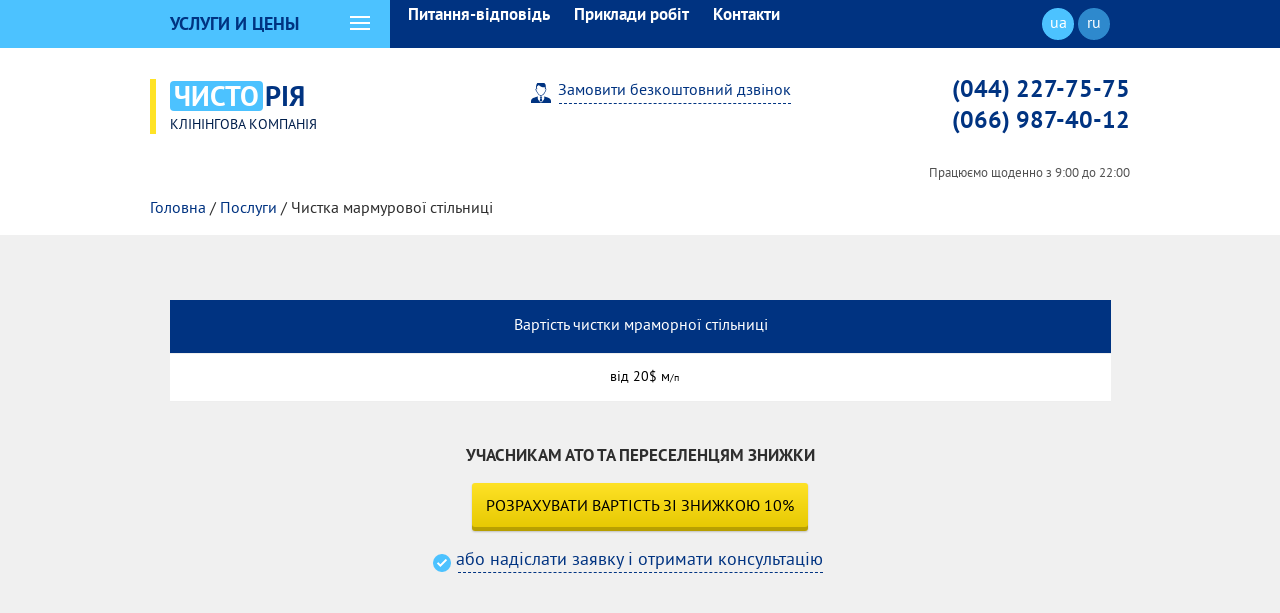

--- FILE ---
content_type: text/html; charset=utf-8
request_url: https://chistoriya.com.ua/chistka-mramornoy-stoleshnitsy/
body_size: 11071
content:
<!DOCTYPE HTML>
<html>
<head>
	<title>Чистка мармурових стільниць в Києві - ціна, одна з кращих в &quot;Чисторія&quot;</title>
<meta charset="utf-8">
<meta content="Russian" name="language">

<meta name="description" content="Чистка мармурової стільниці ☎ (044) 227-75-75, (099) 036-27-57‬‭ - гибкая система ценообразования, профессиональная техника, применение специальных средств от лучших мировых производителей">
<meta name="keywords" content="чистка мармурових стільниць, чистка мармурових стільниць в Києві, чистка мармурової стільниці, чистка мармурової стільниці Київ, очистка мармурових стільниць">
<link rel="canonical" href="https://chistoriya.com.ua/chistka-mramornoy-stoleshnitsy/" />

<meta name="robots" content="all">
<link rel="alternate" type="application/rss+xml" title="RSS" href="https://chistoriya.com.ua/news/rss/">
<meta name="google-site-verification" content="NqNvYbeAwi00RRPPRnagqJk8jOOvyEuPCwlb_5N3vII" />

<meta name="google-site-verification" content="BVJJmn5BvexNj_9dBELBJRppO_RqZLiIdPDXp1645GI" />

<meta name="google-site-verification" content="TY6tDpAJvKDgRrEjFznzJBbGFtpOSI3Il8UTzSYZIBg" />
<!-- Global site tag (gtag.js) - Google Analytics -->
<script async src="https://www.googletagmanager.com/gtag/js?id=UA-118407815-1"></script>
<script>
  window.dataLayer = window.dataLayer || [];
  function gtag(){dataLayer.push(arguments);}
  gtag('js', new Date());

  gtag('config', 'UA-118407815-1');
</script>

	<meta name="HandheldFriendly" content="True">
	<meta name="viewport" content="width=device-width, initial-scale=1.0, minimum-scale=1.0, maximum-scale=3.0, user-scalable=no">
	<meta name="format-detection" content="telephone=no">
    <link href="https://chistoriya.com.ua/cache/css/fbe16fefb87f51171a53d4cdfe3c2596.css" rel="stylesheet" type="text/css">
	<link rel="stylesheet" href="https://chistoriya.com.ua/custom/my/css/setting.css" media="all">
	<link rel="stylesheet" href="https://chistoriya.com.ua/custom/my/css/tables.css" media="all">
	<!--[if lte IE 8]>
		<link rel="stylesheet" href="https://chistoriya.com.ua/custom/my/css/ie/ie.css" media="all" />
		<script src="https://chistoriya.com.ua/js/ie/html5shiv.js"></script>
	<![endif]-->
</head>
<body oncopy="return false">
	<div itemscope itemtype="http://schema.org/LocalBusiness" id="wrapper" class="main-page">
		
		




 

<div class="scroll-top"></div>
<nav class="site-navigation-wrap">
<div class="menu-top-button" title="Открыть/Закрыть"></div>
<div class="form-search top-phone">
<div class="site-phone">
<a href="tel:0669874012" style="text-decoration: none;"><span itemprop="telephone">(066) 987-40-12‬</span></a>‭
</div>
</div>
<div class="navigation-inner-width">
<div class="navigation-content">
<div class="menu-main-content">
<div class="menu-main-name">Услуги и цены</div>




<ul class="menu-main"><li><a href="https://chistoriya.com.ua/services/uborka-kvartir/">Прибирання квартир</a></li><li><a href="https://chistoriya.com.ua/uborka-domov/">Прибирання будинків</a></li><li><a href="https://chistoriya.com.ua/uborka-ofisov/">Прибирання офісів</a></li><li><a href="https://chistoriya.com.ua/generalnaya-uborka/">Генеральне прибирання</a></li><li><a href="https://chistoriya.com.ua/services/uborka-posle-remonta/">Прибирання після ремонту</a></li><li><a href="https://chistoriya.com.ua/services/moyka-okon/">Миття вікон</a></li><li><a href="https://chistoriya.com.ua/khimchistka-kovrolina/">Хімчистка ковроліну</a></li><li><a href="https://chistoriya.com.ua/khimchistka-mebeli/">Хімчистка м'яких меблів</a></li><li><a href="https://chistoriya.com.ua/khimchistka-kovrov/">Хімчистка килимів</a></li><li><a href="https://chistoriya.com.ua/ukhod-za-mramorom-i-granitom/">Реставрація та догляд за мармуром і гранітом</a></li><li><a href="https://chistoriya.com.ua/chistka-tverdykh-napolnykh-pokrytiy/">Чистка твердих підлогових покриттів</a></li><li><a href="https://chistoriya.com.ua/services/regulyarnye-uborki/">Регулярні прибирання</a></li><li><a href="https://chistoriya.com.ua/services/moyka-fasadov/">Миття фасадів</a></li><li class="parent-menu">Дод.послуги</a><ul><li><a href="https://chistoriya.com.ua/chistka-plitki-i-shvov/">Чистка плитки</a></li><li><a href="https://chistoriya.com.ua/chistka-mramora/">Чистка мрамору</a></li><li><a href="https://chistoriya.com.ua/chistka-granita/">Чистка граніту</a></li><li><a href="https://chistoriya.com.ua/chistka-granitnoj-plitki/">Чистка гранітної плитки</a></li><li><a href="https://chistoriya.com.ua/chistka-mramor-plitka/">Чистка мармурової плитки</a></li><li><a href="https://chistoriya.com.ua/udalenie-pyaten-s-plitki/">Видалення плям з плитки</a></li><li><a href="https://chistoriya.com.ua/mojka-linoleuma/">Мийка лінолеуму</a></li><li><a href="https://chistoriya.com.ua/chistka-linoleuma/">Чистка лінолеуму</a></li><li><a href="https://chistoriya.com.ua/mojka-laminata/">Мийка ламінату</a></li><li><a href="https://chistoriya.com.ua/chistka-laminata/">Чистка ламінату</a></li><li><a href="https://chistoriya.com.ua/chistka-mramornoy-stoleshnitsy/">Чистка мармурової стільниці</a></li><li><a href="https://chistoriya.com.ua/chistka-plitki-posle-remonta/">Чистка плитки після ремонту</a></li><li><a href="https://chistoriya.com.ua/services/chistka-trotuarnoy-plitki/">Чистка тротуарної плитки</a></li><li><a href="https://chistoriya.com.ua/services/chistka-klinkernoy-plitki/">Чистка клінкерної плитки</a></li><li><a href="https://chistoriya.com.ua/services/chistka-klinkera/">Чистка клінкеру</a></li><li><a href="https://chistoriya.com.ua/services/chistka-granitnykh-stupeney/">Чистка гранітних сходів</a></li></ul></li></ul>
</div>

<div class="menu-top-content"><ul class="menu-top"><li><a href="https://chistoriya.com.ua/voprosy-i-otvety/">Питання-відповідь</a></li><li><a href="https://chistoriya.com.ua/photo/">Приклади робіт</a></li><li><a href="https://chistoriya.com.ua/contacts/">Контакти</a></li></ul></div>
<!--<div class="form-search bot-search" role="search">

<div class="search">
	<form action="https://chistoriya.com.ua/search/" class="search_form" method="get">
	<input type="hidden" name="module" value="search">
	<input type="text" name="searchword" value="" placeholder="Пошук по сайту" class="input_search">
	<input type="submit" value="" class="submit_search">
	</form></div>
</div>-->
<div class="lang-container"><a href="#" class="lang active">ua</a> <a href="https://chistoriya.com.ua/ru/chistka-mramornoy-stoleshnitsy/" class="lang">ru</a> </div></div>
</div>
</nav>
<div class="clear"></div>

<div class="white">
<div class="header-inner">
	<a href="/ua/"><div class="left-part"><span class="site-logo company-name" alt="Логотип ЧИСТОРІЯ" title="Клінінгова компанія ЧИСТОРІЯ"><span class="start_logo">Чисто</span>рія</span>
<div class="site-activity">Клінінгова компанія</div>
		</div></a>
<div class="header-links">
		
		<a href="#" class="request btn_call"><span class="man">Замовити безкоштовний дзвінок</span></a>
</div>
<div class="worktime pull-right">
		<span class="call_phone_1"><a href="tel:0442277575" style="text-decoration: none;">(044) 227-75-75<span itemprop="telephone"></span></a></span>
		<span class="call_phone_2"><a href="tel:0669874012" style="text-decoration: none;"><span itemprop="telephone">(066) 987-40-12‬</span></a>‭</span>
			<span class="time">Працюємо щоденно з 9:00 до 22:00</span>
</div>
<div class="clear"></div>
</div>
</div>


		
		<div class="clear"></div>
		
		
		<div class="clear"></div>
		
		<div class="breadcrubms white">
		     <div class="wrap__center">
		         <div class="breadcrumb" xmlns:v="http://rdf.data-vocabulary.org/#"><span typeof="v:Breadcrumb"><a href="https://chistoriya.com.ua/" rel="v:url" property="v:title">Головна</a> / </span><span typeof="v:Breadcrumb"><a href="https://chistoriya.com.ua/services/" rel="v:url" property="v:title">Послуги</a> / </span> <span>Чистка мармурової стільниці</span></div>
		     </div>
		</div>
		<div class="clear"></div>
		
		<div class="wrap">
		<div class="wrap__center inner-page">
		     <h1></h1>
		     
		<div class="clear"></div>
		
		<h2></h2>		<div class="table-wrapper">
		<div class="table-data">
<table>
<tbody>
<tr style="height: 13px;">
<th style="height: 13px; text-align: center;">Вартість чистки мраморної стільниці</th>
</tr>
<tr style="height: 13px;">
<td style="height: 13px; text-align: center;">від 20$ м<font size="1">/п</font></td>
</tr>
</tbody>
</table>
</div>		</div>
		<div class="clear"></div>
		
		<div class="stock">
				        <p>УЧАСНИКАМ АТО ТА ПЕРЕСЕЛЕНЦЯМ ЗНИЖКИ</p>
				        <a href="https://chistoriya.com.ua/ru/" class="btn-yellow">Розрахувати вартість зі знижкою 10%</a><br>
				        <a href="#" class="request btn_consult"><span>або надіслати заявку і&nbsp;отримати консультацію</span></a>
			    </div>  
		</div></div>
		<div class="clear"></div>
	    <div class="white">	
		<div class="bl-info wrap__center">
				    
		<div class="advantages">
<div class="h2"></div>
<div class="advantages-inner">
<div class="advantages-item">
<div class="advantage-icon">&nbsp;</div>
<div class="advantages-title">ШВИДКО</div>
<div class="advantages-text">
<p>Приїдемо в зручний для Вас час. Ми працюємо 24/7</p>
</div>
</div>
<div class="advantages-item">
<div class="advantage-icon">&nbsp;</div>
<div class="advantages-title">ПРОФЕСІЙНО</div>
<div class="advantages-text">
<p>Надаємо від 1 до 50 чоловік досвідчених клінерів</p>
</div>
</div>
<div class="advantages-item">
<div class="advantage-icon">&nbsp;</div>
<div class="advantages-title">Всі роботи «під ключ»</div>
<div class="advantages-text">
<p>Вартість включає все необхідне для прибирання: миючі засоби, інвентар, устаткування</p>
</div>
</div>
</div>
</div>
		<div class="clear"></div>
		
		
<div class="gallery-mini"><div class="swiper-button-next"></div><div class="swiper-container"><div class="popup-gallery swiper-wrapper"><div class="swiper-slide"></div><div class="swiper-slide"></div><div class="swiper-slide"></div><div class="swiper-slide"></div><div class="swiper-slide"></div><div class="swiper-slide"></div><div class="swiper-slide"></div><div class="swiper-slide"></div><div class="swiper-slide"></div><div class="swiper-slide"></div></div></div><div class="swiper-button-prev"></div></div>
	    </div>	
	    </div>
	    <div class="clear"></div>
	    
        
	    <div class="iabout">
	    <div class="wrap__center inner-page">
	    <h2></h2>
	         <h1>Чистка мармурової стільниці</h1><div class="iabout__in"><h2>Чистка мармурових стільниць в Києві</h2>
<p>Мармурові стільниці в будь- якому будинку, як і підлоги з даного матеріалу &ndash; це дорога інвестиція, яка підвищує цінність Вашої нерухомості, тому вкрай важливо, щоб вони виглядали чистими. Клінінгова компанія &laquo;Чисторія&raquo; може допомогти зберегти їх чистими за допомогою нашої послуги чистка мармурової стільниці, для якої наші першокласні майстри використовують спеціально розроблені чистячі засоби і сучасне обладнання для очищення і додання блиску.</p>
<p>Щоб зберегти свіжий блиск, ми покриваємо мармур захисним засобом, що оберігає його від подряпин і бруду. Наша послуга з реставрації стільниць допомагає видалити більш глибокі подряпини, а за допомогою послуг з полірування мармуру можете бути впевнені, що мармур знову виглядатиме абсолютно новим.</p>
<p>Всім відомо, що мармур &ndash; це дорогий матеріал, який вимагає догляду. Ваша красива мармурова стільниця втратила первинний зовнішній вигляд, і ви не знаєте, що з цим робити? Звертайтеся до нас, ми з радістю допоможемо повернути зовнішній вигляд, блиск і естетичність зовнішньому вигляду Вашої мармурової стільниці. Для цього у нас є все необхідне, включаючи високоякісні органічні і неагресивні хімікати, а також досвідчених співробітників з 10-ти річним стажем, які знають толк у своїй справі!</p>
<div class="spbody">
<h2>Чому чистка мармурової стільниці (Київ) повинна бути замовлена саме у нас?</h2>
<ul style="padding-left: 30px;">
<li style="list-style-type: circle;">Полірування, герметизація і захист мармурової стільниці &ndash; це мистецтво, яким за роки роботи ми оволоділи досконало: наші &laquo;творці&raquo; є висококваліфікованими, а застосовувані герметики виготовлені з прозорих смол, які не будуть труїти мармур.</li>
<li style="list-style-type: circle;">Підготовка поверхні мармуру, видалення плям, присутніх на камені, є першим кроком до полірування мармуру. Довговічність і цей ідеальний блиск на Вашому камені &ndash; обидва покладаються на свіжу чисту мармурову стільницю.</li>
<li style="list-style-type: circle;">Очищення мармурових стільниць проводиться безпечним способом.</li>
<li style="list-style-type: circle;">Після реставрації ми розробимо індивідуальну програму з рекомендацією засобів та інвентарю щодо подальшого щоденного догляду за Вашим виробом.</li>
</ul>
<p>Чистка мармурової стільниці в Києві &ndash; це мистецтво і, в той же час, делікатний технологічний процес. Наші висококваліфіковані фахівці з любов'ю очистять, облагородять Вашу стільницю в найкоротші терміни і за доступною вартістю. Але, при необхідності, у вирішенні складних завдань і проблем, ми збираємо справжній консиліум фахівців для усунення проблем.</p>
<p>Чищення &ndash; це важкий процес, але швидше і економніше, ніж придбання нової стільниці. Наша фірма надає широкий спектр послуг по догляду. Будучи міцним і довговічним матеріалом, мармур, тим не менш, схильний до певних забруднень. Важливо вибирати надійні і, при цьому, щадні способи очищення, які не зашкодять каменю і продовжать термін його служби. Правильне очищення мармуру дозволить продовжити термін експлуатації і підкреслити зовнішній вигляд виробу. Ми пропонуємо сукупність якості, швидкості, впевненості виконуваних робіт за доступними цінами!</p>
</div></div><button class="sphead">Развернуть</button>
	    </div>	
	    </div>	
		<div class="clear"></div>
        
          
         <div class="clear"></div>
		
		


<footer class="site-footer footer white">
	
<aside class="site-outer-width site-achievements-wrap">
<div class="site-inner-width achievements-content">
<ul class="achievements-list"><li class="ach-first"><strong>10</strong><em>років досвіду роботи <br>
у клінінг</em></li><li class="ach-second"><strong>2500</strong><em>постійних<br>
клієнтів</em></li><li class="ach-third"><strong>18</strong><em>кваліфікованих<br>мобільних
бригад</em></li><li class="ach-fourth"><strong>12300</strong><em>чистих <br>
приміщень</em></li></ul>
</div>
</aside>		
    <div class="site-outer-width footer-top-wrap">
        <div class="site-inner-width footer-top">
           
           <nav class="menu-bot-wrap">
           <div class="menu-bot-wrap-bl"><span class="site-footer-title">Інформація</span><ul><li><a href="https://chistoriya.com.ua/voprosy-i-otvety/">Питання-відповідь</a></li><li><a href="https://chistoriya.com.ua/photo/">Приклади робіт</a></li><li><a href="https://chistoriya.com.ua/reviews/">Відгуки</a></li><li><a href="https://chistoriya.com.ua/blog/">Статті</a></li><li><a href="https://chistoriya.com.ua/map/">Карта сайту</a></li><li><a href="https://chistoriya.com.ua/contacts/">Контакти</a></li></ul></div>
           <div class="menu-bot-wrap-bl"><span class="site-footer-title">Прибирання</span><ul><li><a href="https://chistoriya.com.ua/uborka-ofisov/">Прибирання офісів</a></li><li><a href="https://chistoriya.com.ua/uborka-domov/">Прибирання будинків</a></li><li><a href="https://chistoriya.com.ua/services/uborka-kvartir/">Прибирання квартир</a></li><li><a href="https://chistoriya.com.ua/generalnaya-uborka/">Генеральне прибирання</a></li><li><a href="https://chistoriya.com.ua/services/uborka-posle-remonta/">Прибирання після ремонту</a></li><li><a href="https://chistoriya.com.ua/chistka-tverdykh-napolnykh-pokrytiy/">Чистка твердих підлогових покриттів</a></li><li><a href="https://chistoriya.com.ua/ukhod-za-mramorom-i-granitom/">Реставрація та догляд за мармуром і гранітом</a></li><li><a href="https://chistoriya.com.ua/uborka-pomescheniy/">Прибирання приміщень</a></li><li><a href="https://chistoriya.com.ua/services/moyka-fasadov/">Миття фасадів</a></li><li><a href="https://chistoriya.com.ua/services/regulyarnye-uborki/">Регулярні прибирання</a></li></ul></div>
           <div class="menu-bot-wrap-bl"><span class="site-footer-title">Додаткові послуги</span><ul><li><a href="https://chistoriya.com.ua/services/moyka-okon/">Миття вікон</a></li><li><a href="https://chistoriya.com.ua/khimchistka-kovrolina/">Хімчистка ковроліну</a></li><li><a href="https://chistoriya.com.ua/khimchistka-kovrov/">Хімчистка килимів</a></li><li><a href="https://chistoriya.com.ua/khimchistka-mebeli/">Хімчистка м'яких меблів</a></li></ul></div>
           </nav>
            		    
            <div class="site-contacts-bot">
<div class="contacts-wrap bot-contacts-block" itemscope="" itemtype="http://schema.org/Organization">
<div style="display:none;">
	<span itemprop="name">Чисторія</span>
 	Контактна информація:
</div>
<div itemprop="address" itemscope itemtype="http://schema.org/PostalAddress" class="site-address"><span itemprop="addressLocality">м. Київ</span>, <span itemprop="streetAddress">Харківське шосе 144</span></div>
<div class="site-phone">
<div itemprop="telephone"><a href="tel:0442277575" style="text-decoration: none;">(044) 227-75-75<span itemprop="telephone"></span></a></div>
<div itemprop="telephone"><a href="tel:0669874012" style="text-decoration: none;"><span itemprop="telephone">(066) 987-40-12‬</span></a>‭</div>
<div class = "telephone telephone-last" style = "display: none;">
<a href = "tel:0669874012">
(066) 987-40-12
</a>
<div class = "telephone-last-icons">
<a href = "viber://chat?number=%2B38066 987 4012">
<svg width="40" height="40" viewBox="0 0 40 40" fill="none" xmlns="http://www.w3.org/2000/svg">
<rect width="40" height="40" rx="20" fill="#7C509A"/>
<path d="M26.2539 9.54591C22.4424 8.81803 18.4843 8.81803 14.6728 9.54591C12.9869 9.90986 10.8613 11.9479 10.4948 13.5493C9.83508 16.6792 9.83508 19.8819 10.4948 23.0118C10.9346 24.6131 13.0602 26.6512 14.6728 27.0152C14.7461 27.0152 14.8194 27.0879 14.8194 27.1607V31.7464C14.8194 31.9648 15.1126 32.1103 15.2592 31.892L17.4581 29.6355C17.4581 29.6355 19.2173 27.8158 19.5105 27.5247C19.5105 27.5247 19.5838 27.4519 19.6571 27.4519C21.856 27.5247 24.1283 27.3063 26.3272 26.9424C28.0131 26.5784 30.1387 24.5403 30.5052 22.939C31.1649 19.8091 31.1649 16.6064 30.5052 13.4765C30.0654 11.9479 27.9398 9.90986 26.2539 9.54591ZM26.3272 23.2302C25.9607 23.958 25.5209 24.5403 24.788 24.9043C24.5681 24.9771 24.3482 25.0499 24.1283 25.1227C23.8351 25.0499 23.6152 24.9771 23.3953 24.9043C21.0497 23.958 18.8508 22.6478 17.0916 20.7553C16.1387 19.6635 15.3325 18.4261 14.6728 17.1159C14.3796 16.4608 14.0864 15.8785 13.8665 15.2234C13.6466 14.6411 14.0131 14.0588 14.3796 13.6221C14.7461 13.1853 15.1859 12.8942 15.699 12.6758C16.0654 12.4575 16.4319 12.603 16.7251 12.8942C17.3115 13.6221 17.8979 14.35 18.3377 15.1506C18.6309 15.6601 18.5576 16.2425 18.0445 16.6064C17.8979 16.6792 17.8246 16.752 17.678 16.8976C17.6047 16.9703 17.4581 17.0431 17.3848 17.1887C17.2382 17.4071 17.2382 17.6254 17.3115 17.8438C17.8979 19.5179 18.9974 20.8281 20.6832 21.556C20.9764 21.7016 21.1963 21.7744 21.5628 21.7744C22.0759 21.7016 22.2958 21.1193 22.6623 20.8281C23.0288 20.537 23.4686 20.537 23.9084 20.7553C24.2749 20.9737 24.6414 21.2649 25.0811 21.556C25.4476 21.8472 25.8141 22.0655 26.1806 22.3567C26.4005 22.5023 26.4738 22.8662 26.3272 23.2302ZM23.2487 17.771C23.1021 17.771 23.1754 17.771 23.2487 17.771C22.9555 17.771 22.8822 17.6254 22.8089 17.4071C22.8089 17.2615 22.8089 17.0431 22.7356 16.8976C22.6623 16.6064 22.5157 16.3152 22.2225 16.0969C22.0759 16.0241 21.9293 15.9513 21.7827 15.8785C21.5628 15.8057 21.4162 15.8057 21.1963 15.8057C20.9764 15.7329 20.9031 15.5874 20.9031 15.369C20.9031 15.2234 21.123 15.0778 21.2696 15.0778C22.4424 15.1506 23.322 15.8057 23.4686 17.1887C23.4686 17.2615 23.4686 17.4071 23.4686 17.4799C23.4686 17.6254 23.3953 17.771 23.2487 17.771ZM22.5157 14.5683C22.1492 14.4227 21.7827 14.2772 21.3429 14.2044C21.1963 14.2044 20.9764 14.1316 20.8298 14.1316C20.6099 14.1316 20.4634 13.986 20.5366 13.7676C20.5366 13.5493 20.6832 13.4037 20.9031 13.4765C21.6361 13.5493 22.2958 13.6949 22.9555 13.986C24.2749 14.6411 25.0079 15.7329 25.2277 17.1887C25.2277 17.2615 25.2277 17.3343 25.2277 17.4071C25.2277 17.5526 25.2277 17.6982 25.2277 17.9166C25.2277 17.9894 25.2277 18.0622 25.2277 18.135C25.1545 18.4261 24.6414 18.4989 24.5681 18.135C24.5681 18.0622 24.4948 17.9166 24.4948 17.8438C24.4948 17.1887 24.3482 16.5336 24.055 15.9513C23.6152 15.2962 23.1021 14.8595 22.5157 14.5683ZM26.4738 18.9356C26.2539 18.9356 26.1073 18.7173 26.1073 18.4989C26.1073 18.0622 26.034 17.6254 25.9607 17.1887C25.6675 14.8595 23.7618 12.967 21.4895 12.603C21.123 12.5302 20.7565 12.5302 20.4634 12.4575C20.2435 12.4575 19.9503 12.4575 19.877 12.1663C19.8037 11.9479 20.0236 11.7296 20.2435 11.7296C20.3168 11.7296 20.3901 11.7296 20.3901 11.7296C20.5367 11.7296 23.3953 11.8024 20.3901 11.7296C23.4686 11.8024 26.034 13.8404 26.5471 16.8976C26.6204 17.4071 26.6937 17.9166 26.6937 18.4989C26.8403 18.7173 26.6937 18.9356 26.4738 18.9356Z" fill="white"/>
</svg>

</a>
<a href = "tg://resolve?domain=AlexandrNikolaevi41">
<svg width="40" height="40" viewBox="0 0 40 40" fill="none" xmlns="http://www.w3.org/2000/svg">
<rect width="40" height="40" rx="20" fill="#27A6E5"/>
<path d="M28 12.6022L24.9946 28.2923C24.9946 28.2923 24.5741 29.3801 23.4189 28.8584L16.4846 23.3526L16.4524 23.3364C17.3891 22.4654 24.6524 15.7027 24.9698 15.3961C25.4613 14.9214 25.1562 14.6387 24.5856 14.9974L13.8568 22.053L9.71764 20.6108C9.71764 20.6108 9.06626 20.3708 9.00359 19.8491C8.9401 19.3265 9.73908 19.0439 9.73908 19.0439L26.6131 12.1889C26.6131 12.1889 28 11.5579 28 12.6022Z" fill="#FEFEFE"/>
</svg>

</a>
<a href = "https://api.whatsapp.com/send?phone=380669874012">
<svg width="40" height="40" viewBox="0 0 40 40" fill="none" xmlns="http://www.w3.org/2000/svg">
<rect width="40" height="40" rx="20" fill="#48C95F"/>
<path d="M27.9268 12.0625C25.9512 10.0937 23.3171 9 20.5366 9C14.7561 9 10.0732 13.6667 10.0732 19.4271C10.0732 21.25 10.5854 23.0729 11.4634 24.6042L10 30L15.561 28.5417C17.0976 29.3438 18.7805 29.7812 20.5366 29.7812C26.3171 29.7812 31 25.1146 31 19.3542C30.9268 16.6563 29.9024 14.0312 27.9268 12.0625ZM25.5854 23.1458C25.3659 23.7292 24.3415 24.3125 23.8293 24.3854C23.3902 24.4583 22.8049 24.4583 22.2195 24.3125C21.8537 24.1667 21.3415 24.0208 20.7561 23.7292C18.122 22.6354 16.439 20.0104 16.2927 19.7917C16.1463 19.6458 15.1951 18.4062 15.1951 17.0937C15.1951 15.7812 15.8537 15.1979 16.0732 14.9062C16.2927 14.6146 16.5854 14.6146 16.8049 14.6146C16.9512 14.6146 17.1707 14.6146 17.3171 14.6146C17.4634 14.6146 17.6829 14.5417 17.9024 15.0521C18.122 15.5625 18.6341 16.875 18.7073 16.9479C18.7805 17.0938 18.7805 17.2396 18.7073 17.3854C18.6341 17.5312 18.561 17.6771 18.4146 17.8229C18.2683 17.9687 18.1219 18.1875 18.0488 18.2604C17.9024 18.4062 17.7561 18.5521 17.9024 18.7708C18.0488 19.0625 18.561 19.8646 19.3659 20.5937C20.3902 21.4687 21.1951 21.7604 21.4878 21.9063C21.7805 22.0521 21.9268 21.9792 22.0732 21.8333C22.2195 21.6875 22.7317 21.1042 22.878 20.8125C23.0244 20.5208 23.2439 20.5938 23.4634 20.6667C23.6829 20.7396 25 21.3958 25.2195 21.5417C25.5122 21.6875 25.6585 21.7604 25.7317 21.8333C25.8049 22.0521 25.8049 22.5625 25.5854 23.1458Z" fill="white"/>
</svg>

</a>
</div>
</div>
</div>
</div>
<a href="#" class="btn btn_call">Замовити дзвінок</a>
</div>

<style>

.telephone-last-icons a {
    margin-left: 10px;
    display: flex !important;
    align-items: center;
}
.telephone-last-icons {
    display: flex;
}
.telephone-last-icons svg {
    width: 30px;
    height: 30px;
}

@media(max-width: 939px) {
.telephone.telephone-last{
    display: flex !important;
    align-items: center
}
.contacts-wrap .site-phone a{
   font-size: 18px;
}
}
</style>
        </div>
    </div>
    
    <div class="wrap footer-inner clear-self">
        <div class="wrap__center">
            <div class="site-name">
                © 2017 Чисторія
            </div>

                   

            <div class="social">
                 <!--noindex-->
                 <a href="https://www.instagram.com/chistoriya/" rel="nofollow" class="insta">Наш інстаграм</a>
                 <!--/noindex-->
            </div>
          
        </div>
    </div>
    <div class="clear"></div>
    

<!-- <script type='text/javascript'> /*-----OLD------*/
(function(){ var widget_id = '3e63KUjT1W';var d=document;var w=window;function l(){
var s = document.createElement('script'); s.type = 'text/javascript'; s.async = true; s.src = '//code.jivosite.com/script/widget/'+widget_id; var ss = document.getElementsByTagName('script')[0]; ss.parentNode.insertBefore(s, ss);}if(d.readyState=='complete'){l();}else{if(w.attachEvent){w.attachEvent('onload',l);}else{w.addEventListener('load',l,false);}}})();</script>  -->
<!-- <script src="//code.jivosite.com/widget/rluM6uvbP1" async></script>
<script>
    var jivoHideInterval = setInterval(function(){
    if($('#tawkchat-container').children('iframe').eq(1).is(':visible')){
        if($('body > jdiv:not(#jivo-mouse-tracker) .overlay_2w').is(':visible'))
            $('body > jdiv:not(#jivo-mouse-tracker)').hide();
        }else{
            if(!$('body > jdiv:not(#jivo-mouse-tracker) .overlay_2w').is(':visible'))
                $('body > jdiv:not(#jivo-mouse-tracker)').css('display', 'inline');
        }
    }, 1000)
</script> -->



<script type="text/javascript">
var Tawk_API=Tawk_API||{}, Tawk_LoadStart=new Date();
(function(){
var s1=document.createElement("script"),s0=document.getElementsByTagName("script")[0];
s1.async=true;
s1.src='https://embed.tawk.to/5e2589d18e78b86ed8aa280e/default';
s1.charset='UTF-8';
s1.setAttribute('crossorigin','*');
s0.parentNode.insertBefore(s1,s0);
})();
</script>




<script>

    document.addEventListener("DOMContentLoaded", function(event) {
        // Hide / Show subMenu (XS)
        document.querySelector('li.parent-menu').onclick = function() {

            let width = window.innerWidth;

            if( width < 940 ){
                let parent = document.querySelector('.parent-menu');
                let child =  parent.querySelector("ul");
                child.classList.toggle("active");
            }

        }

    });


</script>

</footer>


<div class="popup popup_call">
<span class="popup__close"></span>

<div class="feedback_form">
<form method="POST" enctype="multipart/form-data" class="ajax gr-form">
<input type="hidden" name="module" value="feedback">
<input type="hidden" name="action" value="add">
<input type="hidden" name="form_tag" value="feedbackad6fff99a77e19f6bf20ebe805dfdf2e">
<input type="hidden" name="site_id" value="46">
<input type="hidden" name="tmpcode" value="ae2a2db40a12ec0131d48acc1218d2ef"><h2 class="heading">Зворотний дзвінок</h2><span class="title">Менеджер зв'яжеться з Вами протягом 5 хвилин</span><div class="feedback_form_param"><div class="infofield gr-field">Ім'я<span style="color:red;">*</span>:</div>
				<input type="text" name="p7" placeholder=
				"Микола Павлович" value=""></div><div class="errors error_p7" style="display:none"></div><div class="feedback_form_param"><div class="infofield gr-field">Номер телефону<span style="color:red;">*</span>:</div>
				<input type="tel" name="p8" placeholder=
				"(044) 999-99-99" value=""></div><div class="errors error_p8" style="display:none"></div><div class="feedback_form_param"><div class="infofield gr-field">Примітка:</div>
				<textarea name="p9" placeholder="Ваш текст" cols="50" rows="5"></textarea></div><div class="errors error_p9" style="display:none"></div><div class="captcha"><div class="block captcha">
<img src="https://chistoriya.com.ua/captcha/get/feedbackad6fff99a77e19f6bf20ebe805dfdf2e8411" width="159" height="80" class="code_img captcha-image">
<input type="hidden" name="captchaint" value="8411">
<input type="hidden" name="captcha_update" value="">

<span class="input-title">Введіть код з картинки:</span>
<input type="text" name="captcha" value="" autocomplete="off">
<br>
<div class="js_captcha_update captcha_update"><a href="javascript:void(0)" class="button-refresh">&nbsp;</a></div></div><div class="errors error_captcha" style="display:none"></div></div><div class="gr-field tpl-field-button"><input type="submit" value="Зателефонуйте мені" class="button solid"></div><div class="required_field"><span style="color:red;">*</span> — Поля, обов'язкові для заповнення</div></form><div class="errors error" style="display:none"></div>
</div> 
</div> 

<div class="popup popup_consult">
<span class="popup__close"></span>

<div class="feedback_form">
<form method="POST" enctype="multipart/form-data" class="ajax gr-form">
<input type="hidden" name="module" value="feedback">
<input type="hidden" name="action" value="add">
<input type="hidden" name="form_tag" value="feedbacka53f6363e4da0453235f69291635047a">
<input type="hidden" name="site_id" value="5">
<input type="hidden" name="tmpcode" value="59c33016884a62116be975a9bb8257e3"><div class="feedback_form_param"><div class="infofield gr-field">:</div>
				<input type="text" name="p1" placeholder=
				"" value=""></div><div class="errors error_p1" style="display:none"></div><div class="feedback_form_param"><div class="infofield gr-field"><span style="color:red;">*</span>:</div>
				<input type="text" name="p6" placeholder=
				"" value=""></div><div class="errors error_p6" style="display:none"></div><div class="feedback_form_param"><div class="infofield gr-field">:</div>
				<textarea name="p4" placeholder="" cols="50" rows="5"></textarea></div><div class="errors error_p4" style="display:none"></div><div class="captcha"><div class="block captcha">
<img src="https://chistoriya.com.ua/captcha/get/feedbacka53f6363e4da0453235f69291635047a5617" width="159" height="80" class="code_img captcha-image">
<input type="hidden" name="captchaint" value="5617">
<input type="hidden" name="captcha_update" value="">

<span class="input-title">Введіть код з картинки:</span>
<input type="text" name="captcha" value="" autocomplete="off">
<br>
<div class="js_captcha_update captcha_update"><a href="javascript:void(0)" class="button-refresh">&nbsp;</a></div></div><div class="errors error_captcha" style="display:none"></div></div><div class="gr-field tpl-field-button"><input type="submit" value="Отримати консультацію" class="button solid"></div><div class="required_field"><span style="color:red;">*</span> — Поля, обов'язкові для заповнення</div></form><div class="errors error" style="display:none"></div>
</div>
</div>
 

		
	</div>
    
    
<!--[if lt IE 9]><script src="/custom/my/js/jquery1.10.2.min.js"></script><![endif]-->
<!--[if gte IE 9]><!-->
<script type="text/javascript" src="/custom/my/js/jquery.min.js" charset="UTF-8"></script><!--<![endif]-->

<script type="text/javascript" src="/custom/my/js/jquery.form.min.js" charset="UTF-8"></script>
<script type="text/javascript" src="/custom/my/js/jquery-ui.min.js" charset="UTF-8"></script>
<script type="text/javascript" src="https://chistoriya.com.ua/js/timepicker.js" charset="UTF-8"></script>
<script type="text/javascript" src="https://chistoriya.com.ua/js/jquery.scrollTo.min.js" charset="UTF-8"></script>
<script type="text/javascript" src="https://chistoriya.com.ua/js/jquery.maskedinput.js" charset="UTF-8"></script>
<script type="text/javascript"  src="https://chistoriya.com.ua//js/jquery.touchSwipe.min.js" charset="UTF-8"></script>
<script type="text/javascript"  src="https://chistoriya.com.ua/custom/my//js/swiper.min.js" charset="UTF-8"></script>
<script src="https://chistoriya.com.ua/cache/js/2bd66d3b604358d8e411bdd07a0e57d7.js"></script><script type="text/javascript" src="https://chistoriya.com.ua/cache/js/0c963495e5300660767bd47b1e75ae12.js" charset="UTF-8"></script><script type="text/javascript" src="https://chistoriya.com.ua/cache/js/d193237b8355a99274e77bcd2e420f97.js" charset="UTF-8"></script><script type="text/javascript" src="https://chistoriya.com.ua/cache/js/eaa6e14f8abc7534226df8b1a92699f9.js" charset="UTF-8"></script>
	<script async src="https://chistoriya.com.ua/cache/js/0a96d4c43f4b4ed8e212c8ada78b842d.js" type="text/javascript" charset="UTF-8"></script>
		<script type="text/javascript" async src="https://chistoriya.com.ua/cache/js/6e574582a34e6ba62a933b7c42a3f9b1.js"></script>
    
</body>
</html>

--- FILE ---
content_type: text/css
request_url: https://chistoriya.com.ua/cache/css/fbe16fefb87f51171a53d4cdfe3c2596.css
body_size: 12540
content:
@import url("https://chistoriya.com.ua/custom/my/css/reset.css") ;
@import url("https://chistoriya.com.ua/custom/my/css/fontawesome.css") ;
.diafan_errors{border:1px solid #c05f5f;padding:7px 7px 7px 30px;color:#c05f5f;margin:0 8% 10px;width:80%}.diafan_errors td.calls{cursor:pointer}.diafan_errors td.calls div{padding:10px 15px;display:none}.diafan_errors td.file{vertical-align:top;white-space:nowrap}.diafan_errors table{width:100%}.diafan_errors table tr:hover{background-color:#f0e6e6}.diafan_div_error_overlay{position:absolute;z-index:8;background:#ccc;opacity:0.8;top:0;left:0;width:100%;height:100%}.diafan_div_error{position:absolute;width:70%;z-index:9;border:1px solid #ccc;background:#fff;border-radius:5px 5px 5px 5px;box-shadow:1px 1px 3px rgba(0, 0, 0, 0.17);padding:5px 5px 5px 8px;top:0;left:0}.ui-helper-hidden{display:none}.ui-helper-hidden-accessible{position:absolute !important;clip:rect(1px 1px 1px 1px);clip:rect(1px,1px,1px,1px)}.ui-helper-reset{margin:0;padding:0;border:0;outline:0;line-height:1.3;text-decoration:none;font-size:100%;list-style:none}.ui-helper-clearfix:before,.ui-helper-clearfix:after{content:"";display:table}.ui-helper-clearfix:after{clear:both}.ui-helper-clearfix{zoom:1}.ui-helper-zfix{width:100%;height:100%;top:0;left:0;position:absolute;opacity:0;filter:Alpha(Opacity=0)}.ui-state-disabled{cursor:default !important}.ui-icon{display:block;text-indent:-99999px;overflow:hidden;background-repeat:no-repeat}.ui-widget-overlay{position:absolute;top:0;left:0;width:100%;height:100%}.ui-widget{font-family:Trebuchet MS,Verdana,sans-serif;font-size:13px}.ui-widget .ui-widget{font-size:1em}.ui-widget input,.ui-widget select,.ui-widget textarea,.ui-widget button{font-family:Trebuchet MS,Verdana,sans-serif;font-size:1em}.ui-widget-content{border:0px solid #aaaaaa;color:#222222}#ui-timepicker-div-filed_created .ui-widget-content{border:1px solid #aaaaaa}.ui_tpicker_hour div,.ui_tpicker_minute div{border:1px solid #aaaaaa}.ui-widget-content a{color:#222222}.ui-widget-header{border-bottom:1px solid #a7a7a7;background:#ffffff url("https://chistoriya.com.ua/css/custom-theme/images/ui-bg_flat_75_ffffff_40x100.png") 50% 50% repeat-x;color:#424242;font-weight:bold}.ui-widget-header a{color:#424242}.ui-state-default,.ui-widget-content .ui-state-default,.ui-widget-header .ui-state-default{border:1px solid #d5d5d5 !important;background:#ececec url("https://chistoriya.com.ua/css/custom-theme/images/ui-bg_inset-hard_75_ececec_1x100.png") 50% 50% repeat-x;font-weight:normal;color:#24288d}.ui-state-default a,.ui-state-default a:link,.ui-state-default a:visited{color:#24288d;text-decoration:none}.ui-state-hover,.ui-widget-content .ui-state-hover,.ui-widget-header .ui-state-hover,.ui-state-focus,.ui-widget-content .ui-state-focus,.ui-widget-header .ui-state-focus{border:1px solid #d5d5d5;background:#ececec url("https://chistoriya.com.ua/css/custom-theme/images/ui-bg_inset-hard_75_ececec_1x100.png") 50% 50% repeat-x;font-weight:normal;color:#24288d}.ui-state-hover a,.ui-state-hover a:hover{color:#24288d;text-decoration:none}.ui-state-active,.ui-widget-content .ui-state-active,.ui-widget-header .ui-state-active{border:1px solid #a7a7a7;background:#dedede url("https://chistoriya.com.ua/css/custom-theme/images/ui-bg_inset-hard_65_dedede_1x100.png") 50% 50% repeat-x;font-weight:normal;color:#424242}.ui-state-active a,.ui-state-active a:link,.ui-state-active a:visited{color:#424242;text-decoration:none}.ui-widget :active{outline:none}.ui-state-highlight,.ui-widget-content .ui-state-highlight,.ui-widget-header .ui-state-highlight{border:1px solid #5da333;background:#edf4e8 url("https://chistoriya.com.ua/css/custom-theme/images/ui-bg_flat_55_edf4e8_40x100.png") 50% 50% repeat-x;color:#5da333}.ui-state-highlight a,.ui-widget-content .ui-state-highlight a,.ui-widget-header .ui-state-highlight a{color:#5da333}.ui-state-error,.ui-widget-content .ui-state-error,.ui-widget-header .ui-state-error{border:1px solid #c05f5f;background:#f7eded url("https://chistoriya.com.ua/css/custom-theme/images/ui-bg_flat_95_f7eded_40x100.png") 50% 50% repeat-x;color:#c05f5f}.ui-state-error a,.ui-widget-content .ui-state-error a,.ui-widget-header .ui-state-error a{color:#c05f5f}.ui-state-error-text,.ui-widget-content .ui-state-error-text,.ui-widget-header .ui-state-error-text{color:#c05f5f}.ui-priority-primary,.ui-widget-content .ui-priority-primary,.ui-widget-header .ui-priority-primary{font-weight:bold}.ui-priority-secondary,.ui-widget-content .ui-priority-secondary,.ui-widget-header .ui-priority-secondary{opacity:.7;filter:Alpha(Opacity=70);font-weight:normal}.ui-state-disabled,.ui-widget-content .ui-state-disabled,.ui-widget-header .ui-state-disabled{opacity:.35;filter:Alpha(Opacity=35);background-image:none}.ui-icon{width:16px;height:16px;background-image:url("https://chistoriya.com.ua/css/custom-theme/images/ui-icons_222222_256x240.png")}.ui-widget-content .ui-icon{background-image:url("https://chistoriya.com.ua/css/custom-theme/images/ui-icons_222222_256x240.png")}.ui-widget-header .ui-icon{background-image:url("https://chistoriya.com.ua/css/custom-theme/images/ui-icons_222222_256x240.png")}.ui-state-default .ui-icon{background-image:url("https://chistoriya.com.ua/css/custom-theme/images/ui-icons_888888_256x240.png")}.ui-state-hover .ui-icon,.ui-state-focus .ui-icon{background-image:url("https://chistoriya.com.ua/css/custom-theme/images/ui-icons_454545_256x240.png")}.ui-state-active .ui-icon{background-image:url("https://chistoriya.com.ua/css/custom-theme/images/ui-icons_454545_256x240.png")}.ui-state-highlight .ui-icon{background-image:url("https://chistoriya.com.ua/css/custom-theme/images/ui-icons_5da333_256x240.png")}.ui-state-error .ui-icon,.ui-state-error-text .ui-icon{background-image:url("https://chistoriya.com.ua/css/custom-theme/images/ui-icons_c05f5f_256x240.png")}.ui-icon-carat-1-n{background-position:0 0}.ui-icon-carat-1-ne{background-position:-16px 0}.ui-icon-carat-1-e{background-position:-32px 0}.ui-icon-carat-1-se{background-position:-48px 0}.ui-icon-carat-1-s{background-position:-64px 0}.ui-icon-carat-1-sw{background-position:-80px 0}.ui-icon-carat-1-w{background-position:-96px 0}.ui-icon-carat-1-nw{background-position:-112px 0}.ui-icon-carat-2-n-s{background-position:-128px 0}.ui-icon-carat-2-e-w{background-position:-144px 0}.ui-icon-triangle-1-n{background-position:0 -16px}.ui-icon-triangle-1-ne{background-position:-16px -16px}.ui-icon-triangle-1-e{background-position:-32px -16px}.ui-icon-triangle-1-se{background-position:-48px -16px}.ui-icon-triangle-1-s{background-position:-64px -16px}.ui-icon-triangle-1-sw{background-position:-80px -16px}.ui-icon-triangle-1-w{background-position:-96px -16px}.ui-icon-triangle-1-nw{background-position:-112px -16px}.ui-icon-triangle-2-n-s{background-position:-128px -16px}.ui-icon-triangle-2-e-w{background-position:-144px -16px}.ui-icon-arrow-1-n{background-position:0 -32px}.ui-icon-arrow-1-ne{background-position:-16px -32px}.ui-icon-arrow-1-e{background-position:-32px -32px}.ui-icon-arrow-1-se{background-position:-48px -32px}.ui-icon-arrow-1-s{background-position:-64px -32px}.ui-icon-arrow-1-sw{background-position:-80px -32px}.ui-icon-arrow-1-w{background-position:-96px -32px}.ui-icon-arrow-1-nw{background-position:-112px -32px}.ui-icon-arrow-2-n-s{background-position:-128px -32px}.ui-icon-arrow-2-ne-sw{background-position:-144px -32px}.ui-icon-arrow-2-e-w{background-position:-160px -32px}.ui-icon-arrow-2-se-nw{background-position:-176px -32px}.ui-icon-arrowstop-1-n{background-position:-192px -32px}.ui-icon-arrowstop-1-e{background-position:-208px -32px}.ui-icon-arrowstop-1-s{background-position:-224px -32px}.ui-icon-arrowstop-1-w{background-position:-240px -32px}.ui-icon-arrowthick-1-n{background-position:0 -48px}.ui-icon-arrowthick-1-ne{background-position:-16px -48px}.ui-icon-arrowthick-1-e{background-position:-32px -48px}.ui-icon-arrowthick-1-se{background-position:-48px -48px}.ui-icon-arrowthick-1-s{background-position:-64px -48px}.ui-icon-arrowthick-1-sw{background-position:-80px -48px}.ui-icon-arrowthick-1-w{background-position:-96px -48px}.ui-icon-arrowthick-1-nw{background-position:-112px -48px}.ui-icon-arrowthick-2-n-s{background-position:-128px -48px}.ui-icon-arrowthick-2-ne-sw{background-position:-144px -48px}.ui-icon-arrowthick-2-e-w{background-position:-160px -48px}.ui-icon-arrowthick-2-se-nw{background-position:-176px -48px}.ui-icon-arrowthickstop-1-n{background-position:-192px -48px}.ui-icon-arrowthickstop-1-e{background-position:-208px -48px}.ui-icon-arrowthickstop-1-s{background-position:-224px -48px}.ui-icon-arrowthickstop-1-w{background-position:-240px -48px}.ui-icon-arrowreturnthick-1-w{background-position:0 -64px}.ui-icon-arrowreturnthick-1-n{background-position:-16px -64px}.ui-icon-arrowreturnthick-1-e{background-position:-32px -64px}.ui-icon-arrowreturnthick-1-s{background-position:-48px -64px}.ui-icon-arrowreturn-1-w{background-position:-64px -64px}.ui-icon-arrowreturn-1-n{background-position:-80px -64px}.ui-icon-arrowreturn-1-e{background-position:-96px -64px}.ui-icon-arrowreturn-1-s{background-position:-112px -64px}.ui-icon-arrowrefresh-1-w{background-position:-128px -64px}.ui-icon-arrowrefresh-1-n{background-position:-144px -64px}.ui-icon-arrowrefresh-1-e{background-position:-160px -64px}.ui-icon-arrowrefresh-1-s{background-position:-176px -64px}.ui-icon-arrow-4{background-position:0 -80px}.ui-icon-arrow-4-diag{background-position:-16px -80px}.ui-icon-extlink{background-position:-32px -80px}.ui-icon-newwin{background-position:-48px -80px}.ui-icon-refresh{background-position:-64px -80px}.ui-icon-shuffle{background-position:-80px -80px}.ui-icon-transfer-e-w{background-position:-96px -80px}.ui-icon-transferthick-e-w{background-position:-112px -80px}.ui-icon-folder-collapsed{background-position:0 -96px}.ui-icon-folder-open{background-position:-16px -96px}.ui-icon-document{background-position:-32px -96px}.ui-icon-document-b{background-position:-48px -96px}.ui-icon-note{background-position:-64px -96px}.ui-icon-mail-closed{background-position:-80px -96px}.ui-icon-mail-open{background-position:-96px -96px}.ui-icon-suitcase{background-position:-112px -96px}.ui-icon-comment{background-position:-128px -96px}.ui-icon-person{background-position:-144px -96px}.ui-icon-print{background-position:-160px -96px}.ui-icon-trash{background-position:-176px -96px}.ui-icon-locked{background-position:-192px -96px}.ui-icon-unlocked{background-position:-208px -96px}.ui-icon-bookmark{background-position:-224px -96px}.ui-icon-tag{background-position:-240px -96px}.ui-icon-home{background-position:0 -112px}.ui-icon-flag{background-position:-16px -112px}.ui-icon-calendar{background-position:-32px -112px}.ui-icon-cart{background-position:-48px -112px}.ui-icon-pencil{background-position:-64px -112px}.ui-icon-clock{background-position:-80px -112px}.ui-icon-disk{background-position:-96px -112px}.ui-icon-calculator{background-position:-112px -112px}.ui-icon-zoomin{background-position:-128px -112px}.ui-icon-zoomout{background-position:-144px -112px}.ui-icon-search{background-position:-160px -112px}.ui-icon-wrench{background-position:-176px -112px}.ui-icon-gear{background-position:-192px -112px}.ui-icon-heart{background-position:-208px -112px}.ui-icon-star{background-position:-224px -112px}.ui-icon-link{background-position:-240px -112px}.ui-icon-cancel{background-position:0 -128px}.ui-icon-plus{background-position:-16px -128px}.ui-icon-plusthick{background-position:-32px -128px}.ui-icon-minus{background-position:-48px -128px}.ui-icon-minusthick{background-position:-64px -128px}.ui-icon-close{background-position:-80px -128px}.ui-icon-closethick{background-position:-96px -128px}.ui-icon-key{background-position:-112px -128px}.ui-icon-lightbulb{background-position:-128px -128px}.ui-icon-scissors{background-position:-144px -128px}.ui-icon-clipboard{background-position:-160px -128px}.ui-icon-copy{background-position:-176px -128px}.ui-icon-contact{background-position:-192px -128px}.ui-icon-image{background-position:-208px -128px}.ui-icon-video{background-position:-224px -128px}.ui-icon-script{background-position:-240px -128px}.ui-icon-alert{background-position:0 -144px}.ui-icon-info{background-position:-16px -144px}.ui-icon-notice{background-position:-32px -144px}.ui-icon-help{background-position:-48px -144px}.ui-icon-check{background-position:-64px -144px}.ui-icon-bullet{background-position:-80px -144px}.ui-icon-radio-off{background-position:-96px -144px}.ui-icon-radio-on{background-position:-112px -144px}.ui-icon-pin-w{background-position:-128px -144px}.ui-icon-pin-s{background-position:-144px -144px}.ui-icon-play{background-position:0 -160px}.ui-icon-pause{background-position:-16px -160px}.ui-icon-seek-next{background-position:-32px -160px}.ui-icon-seek-prev{background-position:-48px -160px}.ui-icon-seek-end{background-position:-64px -160px}.ui-icon-seek-start{background-position:-80px -160px}.ui-icon-seek-first{background-position:-80px -160px}.ui-icon-stop{background-position:-96px -160px}.ui-icon-eject{background-position:-112px -160px}.ui-icon-volume-off{background-position:-128px -160px}.ui-icon-volume-on{background-position:-144px -160px}.ui-icon-power{background-position:0 -176px}.ui-icon-signal-diag{background-position:-16px -176px}.ui-icon-signal{background-position:-32px -176px}.ui-icon-battery-0{background-position:-48px -176px}.ui-icon-battery-1{background-position:-64px -176px}.ui-icon-battery-2{background-position:-80px -176px}.ui-icon-battery-3{background-position:-96px -176px}.ui-icon-circle-plus{background-position:0 -192px}.ui-icon-circle-minus{background-position:-16px -192px}.ui-icon-circle-close{background-position:-32px -192px}.ui-icon-circle-triangle-e{background-position:-48px -192px}.ui-icon-circle-triangle-s{background-position:-64px -192px}.ui-icon-circle-triangle-w{background-position:-80px -192px}.ui-icon-circle-triangle-n{background-position:-96px -192px}.ui-icon-circle-arrow-e{background-position:-112px -192px}.ui-icon-circle-arrow-s{background-position:-128px -192px}.ui-icon-circle-arrow-w{background-position:-144px -192px}.ui-icon-circle-arrow-n{background-position:-160px -192px}.ui-icon-circle-zoomin{background-position:-176px -192px}.ui-icon-circle-zoomout{background-position:-192px -192px}.ui-icon-circle-check{background-position:-208px -192px}.ui-icon-circlesmall-plus{background-position:0 -208px}.ui-icon-circlesmall-minus{background-position:-16px -208px}.ui-icon-circlesmall-close{background-position:-32px -208px}.ui-icon-squaresmall-plus{background-position:-48px -208px}.ui-icon-squaresmall-minus{background-position:-64px -208px}.ui-icon-squaresmall-close{background-position:-80px -208px}.ui-icon-grip-dotted-vertical{background-position:0 -224px}.ui-icon-grip-dotted-horizontal{background-position:-16px -224px}.ui-icon-grip-solid-vertical{background-position:-32px -224px}.ui-icon-grip-solid-horizontal{background-position:-48px -224px}.ui-icon-gripsmall-diagonal-se{background-position:-64px -224px}.ui-icon-grip-diagonal-se{background-position:-80px -224px}.ui-corner-all,.ui-corner-top,.ui-corner-left,.ui-corner-tl{-moz-border-radius-topleft:0px;-webkit-border-top-left-radius:0px;-khtml-border-top-left-radius:0px;border-top-left-radius:0px}.ui-corner-all,.ui-corner-top,.ui-corner-right,.ui-corner-tr{-moz-border-radius-topright:0px;-webkit-border-top-right-radius:0px;-khtml-border-top-right-radius:0px;border-top-right-radius:0px}.ui-corner-all,.ui-corner-bottom,.ui-corner-left,.ui-corner-bl{-moz-border-radius-bottomleft:0px;-webkit-border-bottom-left-radius:0px;-khtml-border-bottom-left-radius:0px;border-bottom-left-radius:0px}.ui-corner-all,.ui-corner-bottom,.ui-corner-right,.ui-corner-br{-moz-border-radius-bottomright:0px;-webkit-border-bottom-right-radius:0px;-khtml-border-bottom-right-radius:0px;border-bottom-right-radius:0px}.ui-widget-overlay{background:#aaaaaa url("https://chistoriya.com.ua/css/custom-theme/images/ui-bg_flat_0_aaaaaa_40x100.png") 50% 50% repeat-x;opacity:.30;filter:Alpha(Opacity=30)}.ui-widget-shadow{margin:-8px 0 0 -8px;padding:8px;background:#aaaaaa url("https://chistoriya.com.ua/css/custom-theme/images/ui-bg_flat_0_aaaaaa_40x100.png") 50% 50% repeat-x;opacity:.30;filter:Alpha(Opacity=30);-moz-border-radius:8px;-khtml-border-radius:8px;-webkit-border-radius:8px;border-radius:8px}.ui-tabs{position:relative;padding:.2em;zoom:1}.ui-tabs .ui-tabs-nav{margin:0}.ui-tabs .ui-tabs-nav li{list-style:none;float:left;position:relative;top:1px;margin:0px 5px 5px 5px;padding:0;white-space:nowrap}.ui-tabs .ui-tabs-nav li a{float:left;padding:.5em 1em;text-decoration:none}.ui-tabs .ui-tabs-nav li.ui-tabs-selected{margin-bottom:0;padding-bottom:1px}.ui-tabs .ui-tabs-nav li.ui-tabs-selected a,.ui-tabs .ui-tabs-nav li.ui-state-disabled a,.ui-tabs .ui-tabs-nav li.ui-state-processing a{cursor:text}.ui-tabs .ui-tabs-nav li a,.ui-tabs.ui-tabs-collapsible .ui-tabs-nav li.ui-tabs-selected a{cursor:pointer}.ui-tabs .ui-tabs-panel{display:block;border-width:0;padding:1em 1.4em;background:none}.ui-tabs .ui-tabs-hide{display:none !important}.ui-datepicker{width:17em;padding:.2em .2em 0;display:none;border:1px solid #aaaaaa;background:#ffffff url("https://chistoriya.com.ua/css/custom-theme/images/ui-bg_flat_75_ffffff_40x100.png") 50% 50% repeat-x;z-index:3 !important}.ui-datepicker .ui-datepicker-header{position:relative;padding:.2em 0;border:1px solid #aaaaaa}.ui-datepicker .ui-datepicker-prev,.ui-datepicker .ui-datepicker-next{position:absolute;top:2px;width:1.8em;height:1.8em}.ui-datepicker .ui-datepicker-prev-hover,.ui-datepicker .ui-datepicker-next-hover{top:1px}.ui-datepicker .ui-datepicker-prev{left:2px}.ui-datepicker .ui-datepicker-next{right:2px}.ui-datepicker .ui-datepicker-prev-hover{left:1px}.ui-datepicker .ui-datepicker-next-hover{right:1px}.ui-datepicker .ui-datepicker-prev span,.ui-datepicker .ui-datepicker-next span{display:block;position:absolute;left:50%;margin-left:-8px;top:50%;margin-top:-8px}.ui-datepicker .ui-datepicker-title{margin:0 2.3em;line-height:1.8em;text-align:center}.ui-datepicker .ui-datepicker-title select{font-size:1em;margin:1px 0}.ui-datepicker select.ui-datepicker-month-year{width:100%}.ui-datepicker select.ui-datepicker-month,.ui-datepicker select.ui-datepicker-year{width:49%}.ui-datepicker table{width:100%;font-size:.9em;border-collapse:collapse;margin:0 0 .4em}.ui-datepicker th{padding:.7em .3em;text-align:center;font-weight:bold;border:0}.ui-datepicker td{border:0;padding:1px}.ui-datepicker td span,.ui-datepicker td a{display:block;padding:.2em;text-align:right;text-decoration:none}.ui-datepicker .ui-datepicker-buttonpane{background-image:none;margin:.7em 0 0 0;padding:0 .2em;border-left:0;border-right:0;border-bottom:0}.ui-datepicker .ui-datepicker-buttonpane button{float:right;margin:.5em .2em .4em;cursor:pointer;padding:.2em .6em .3em .6em;width:auto;overflow:visible}.ui-datepicker .ui-datepicker-buttonpane button.ui-datepicker-current{float:left}.ui-datepicker.ui-datepicker-multi{width:auto}.ui-datepicker-multi .ui-datepicker-group{float:left}.ui-datepicker-multi .ui-datepicker-group table{width:95%;margin:0 auto .4em}.ui-datepicker-multi-2 .ui-datepicker-group{width:50%}.ui-datepicker-multi-3 .ui-datepicker-group{width:33.3%}.ui-datepicker-multi-4 .ui-datepicker-group{width:25%}.ui-datepicker-multi .ui-datepicker-group-last .ui-datepicker-header{border-left-width:0}.ui-datepicker-multi .ui-datepicker-group-middle .ui-datepicker-header{border-left-width:0}.ui-datepicker-multi .ui-datepicker-buttonpane{clear:left}.ui-datepicker-row-break{clear:both;width:100%;font-size:0em}.ui-datepicker-rtl{direction:rtl}.ui-datepicker-rtl .ui-datepicker-prev{right:2px;left:auto}.ui-datepicker-rtl .ui-datepicker-next{left:2px;right:auto}.ui-datepicker-rtl .ui-datepicker-prev:hover{right:1px;left:auto}.ui-datepicker-rtl .ui-datepicker-next:hover{left:1px;right:auto}.ui-datepicker-rtl .ui-datepicker-buttonpane{clear:right}.ui-datepicker-rtl .ui-datepicker-buttonpane button{float:left}.ui-datepicker-rtl .ui-datepicker-buttonpane button.ui-datepicker-current{float:right}.ui-datepicker-rtl .ui-datepicker-group{float:right}.ui-datepicker-rtl .ui-datepicker-group-last .ui-datepicker-header{border-right-width:0;border-left-width:1px}.ui-datepicker-rtl .ui-datepicker-group-middle .ui-datepicker-header{border-right-width:0;border-left-width:1px}.ui-datepicker-cover{display:none;display:block;position:absolute;z-index:-1;filter:mask();top:-4px;left:-4px;width:200px;height:200px}.ui-timepicker-div .ui-widget-header{margin-bottom:8px}.ui-timepicker-div dl{text-align:left}.ui-timepicker-div dl dt{height:25px;margin-bottom:-25px}.ui-timepicker-div dl dd{margin:0 10px 10px 65px}.ui-timepicker-div td{font-size:90%}.ui-tpicker-grid-label{background:none;border:none;margin:0;padding:0}.ui-slider{position:relative;text-align:left}.ui-slider .ui-slider-handle{position:absolute;z-index:2;width:1.2em;height:1.2em;cursor:default}.ui-slider .ui-slider-range{position:absolute;z-index:1;font-size:.7em;display:block;border:0;background-position:0 0}.ui-slider-horizontal{height:.8em}.ui-slider-horizontal .ui-slider-handle{top:-.3em;margin-left:-.6em}.ui-slider-horizontal .ui-slider-range{top:0;height:100%}.ui-slider-horizontal .ui-slider-range-min{left:0}.ui-slider-horizontal .ui-slider-range-max{right:0}.ui-slider-vertical{width:.8em;height:100px}.ui-slider-vertical .ui-slider-handle{left:-.3em;margin-left:0;margin-bottom:-.6em}.ui-slider-vertical .ui-slider-range{left:0;width:100%}.ui-slider-vertical .ui-slider-range-min{bottom:0}.ui-slider-vertical .ui-slider-range-max{top:0}.ui-tooltip{padding:8px;position:absolute;z-index:9999;max-width:300px;-webkit-box-shadow:0 0 5px #aaa;box-shadow:0 0 5px #aaa;background:#fff}body .ui-tooltip{border-width:2px}.show_all{padding:20px 0}.previous_next_links{padding-top:40px;height:40px}.previous_link{width:40%;float:left}.next_link{width:40%;float:right;text-align:right}.errors{color:red;margin:5px 0 10px;font-size:0.9em}.error_message,.error{position:absolute;padding:5px 18px;box-shadow:0 0 10px rgba(0,0,0,0.5);background-color:#fff;opacity:0.95;z-index:10}.captcha ul{list-style-type:none}.captcha_enter{font-weight:bold}.infoform{margin-top:20px;font-weight:bold;margin-bottom:10px}.required_field{font-size:0.9em;margin-top:10px}.inpattachment{padding-bottom:5px}.attachment{padding-bottom:5px}.paginator{text-align:center;margin:20px}.paginator a:link,.paginator a:visited,.paginator span{margin:0 5px}.shop_search .infofield{display:block}.bbcode_toolbar{margin-bottom:0}.bbcode_toolbar img{cursor:pointer}.shop_list{margin:0 0 15px;padding:0 0 15px;border-bottom:1px solid #EEE}.shop{margin:0 0 15px;padding:0 0 15px;border-bottom:1px solid #EEE;width:95%}.childshop{margin:10px 0 0 40px}.shop td{padding:0 !important}.shop_list .block_header{background-color:#DFDFDF;padding:10px;margin-bottom:10px}.shop_cat_link{padding:10px;font-size:130%;font-weight:bold;background-color:#EFEFEF;margin-bottom:12px}.shop_sort{margin-left:20px;margin-bottom:20px;font-size:90%;font-weight:bold}.shop_name a:link,.shop_name a:visited{font-weight:bold}.shop_name a:hover{text-decoration:none}.shop_param,.shop_id .shop_rel .shop_param{font-size:11px;font-style:italic}.shop_param a:link,.shop_param a:visited{color:#142A35}.shop_param_price{display:none}.shop_param_price:first-of-type{display:block}.shop_new,.shop_action,.shop_hit{font-weight:bold;font-size:12px;color:#FFF;padding:2px}.shop_new{background:#080;width:53px}.shop_action{background:red;width:39px}.shop_hit{background:#00F;width:24px}.shop_price_value,.shop_price_currency{color:#BF4600;font-weight:bold;font-size:15px}.shop_old_price{color:#89949A;font-weight:normal;font-size:13px;font-style:italic}.shop_old_price .shop_price_value,.shop_old_price .shop_price_currency{color:#89949A;font-weight:normal;font-size:13px;font-style:italic}.shop_id .shop_param{font-weight:bold;font-style:normal;font-size:13px;margin-top:3px;margin-left:5px;background-color:#EEE;padding:3px}.shop_id .shop_param_title{font-weight:bold;font-style:normal;font-size:13px;margin-top:6px;margin-bottom:3px;background:#DFDFDF;padding:5px}.shop_id .shop_param_value{font-weight:normal}.shop_left{float:left;padding:0 20px 0 0}.shop_right{float:left;padding:18px 0 0}.shop_id .shop_right{padding:0}.shop-form{margin-bottom:10px}.shop_compare_description{margin:0;padding:1px 0}.shop_compare_left{float:left;width:19%}.shop_compare_list{float:left;width:70%;padding:0 5%;overflow:hidden}.shop_compare_page{overflow:hidden}.shop_compare_list .shop{width:30%;margin:0 10px 3% 0;float:left}.shop_compare_list .shop_basic{overflow:hidden;margin:0 0 5px}.shop_compare_list .shop_param{padding:4px;background:#EEE;border-top:#CACACA solid 1px;border-bottom:#CACACA solid 1px;margin:1px 0;font-size:13px}.shop_param_existed{padding:4px;background:#EEE;border-top:#CACACA solid 1px;border-bottom:#CACACA solid 1px;margin:1px 0;font-size:13px}.shop_compare_list .shop_param_difference,.shop_compare_left .shop_param_difference{background:#F4C1C1;border-top:#C69393 solid 1px;border-bottom:#C69393 solid 1px}.shop_category_block_2{padding-left:20px}.shop_category_block_3{padding-left:40px}.shop_category_block_4{padding-left:60px}.ab_date{font-size:11px;font-style:italic}.ab_param{margin-right:5px}.ab_param_value,.ab_name{font-weight:bold}.ab_id .ab_param{float:none}.ab_actions{width:100px}.ab_actions a{display:none}.ab_all_img{min-width:160px}.rating{display:inline-block;padding:10px 0;border-bottom:1px solid #EEE;margin:0 0 10px}.rating_votes{white-space:nowrap}.comments_name{font-weight:bold}.comments_date{font-size:11px;font-style:italic}.comment{padding:10px 0}.comment .comments_form{padding:15px 0 15px 30px}a.comments_show_form:link,a.comments_show_form:visited{text-decoration:none;border-bottom:1px dashed !important}.comments_level{background:url("https://chistoriya.com.ua/modules/forum/img/arrow.gif") no-repeat scroll 10px 8px transparent;padding-left:30px}.comments_form div{margin-bottom:10px}.comments_form textarea{width:580px;height:180px}.comments_param_title{font-weight:bold}.reviews_name{font-weight:bold}.reviews_date{font-size:11px;font-style:italic}.reviews_form textarea{width:580px;height:180px}.reviews_param_title{font-weight:bold}.cart{width:100%}.cart_not_registrations{padding:30px 0}.cart_autorization{padding:30px 0}.cart_registration{padding:30px 0}.cart_payment_text,.cart_additional_cost_text,.cart_delivery_text{margin-left:20px;font-size:11px;font-style:italic}.cart_right{width:200px;background:url("https://chistoriya.com.ua/") repeat-y 0 0;margin:7px 0 35px;position:relative;padding:10px}.cart_right_top{width:220px;height:7px;background:url("https://chistoriya.com.ua/") no-repeat 0 0;position:absolute;top:-7px;left:0}.cart_right_bottom{width:220px;height:7px;background:url("https://chistoriya.com.ua/") no-repeat 0 -7px;position:absolute;bottom:-7px;left:0}.cart_last_tr{font-weight:bold}td.cart_summ,td.cart_count{font-weight:bold}.cart td{vertical-align:middle;padding:3px}.cart_recalc,.wishlist_recalc{float:right;margin-right:60px}.cart_count_minus,.cart_count_plus,.wishlist_count_minus,.wishlist_count_plus{color:#665950;cursor:pointer;display:inline-block;font-size:16px;font-weight:bold;padding:0 5px}.cart_remove span,.wishlist_remove span{display:block;background:url("https://chistoriya.com.ua/img/remove.png") no-repeat center center;width:14px;height:14px;cursor:pointer;margin:0 auto}.cart_remove span.useradmin_contener,.wishlist_remove span.useradmin_contener{background:none;display:inline}.cart_check{text-align:center}.cart_summ,.cart_price{text-align:right}.cart_form input[type=text],.cart_form input[type=email],.cart_form textarea{margin-top:10px;width:400px}.cart_form select{margin-top:10px}.cart_payments{overflow:hidden}.cart_payment{margin-top:10px}.cart_form .button_wrap{margin:20px 0 0 220px}.cart_summ_old_total{text-decoration:line-through}.cart_img img{width:100%;height:auto}@media (max-width: 800px){.cart_img,.cart_price,.cart_old_price,.cart_discount,.cart_count_minus,.cart_count_plus{display:none}}.balance_form textarea{width:580px;height:180px}.balance_form p{margin-bottom:0}.news_img{padding:3px;float:left}.news_all_img{padding:3px}.news_all_img img{margin:0 5px 5px 0}.news_all_img img:after{clear:left}.news_day_current,.news_year_current,.news_month_current{background:#CCC}.news_day_today{border:1px solid #999}.bs_block{padding:20px 0;text-align:center}.clauses{width:100%;border-bottom:1px solid #EEE;padding:0 0 11px;margin:0 0 11px;min-height:90px}.clauses_date{font-size:11px;font-style:italic}.clauses_name a:link,.clauses_name a:visited{font-weight:bold}.clauses_img{padding:0 5px 5px 0;float:left}.faq_block p{margin:0;padding:0}.faq_list{padding-top:15px}.faq{width:100%;border-bottom:1px solid #EEE;padding:0 0 11px;margin:0 0 11px}.faq_date{font-size:11px;font-style:italic}.faq_question{padding:5px 0}.faq_answer{padding-left:15px}.faq_id .faq_answer{padding:0 0 20px 15px}.faq_id .faq_question{font-weight:bold}.tags{margin:10px 0 5px}.tags_block{padding:10px;background:#E8E8E1;margin:20px 0 25px}.files_block{padding:10px;border:1px solid #EEE;margin:0 0 25px}.files{width:100%;border-bottom:1px solid #EEE;padding:0 0 20px 0;margin:30px 0 0;min-height:90px}.files_date{font-size:11px;font-style:italic}.files_name a:link,.files_name a:visited{font-weight:bold}.files_anons{margin-top:10px}.files_download{margin-top:50px;margin-bottom:20px}.files_download a{color:#FFFFFF;font-weight:bold;font-size:120%;text-align:center;padding:7px;background:#FF6600}.file-row .files_img{padding:3px;float:left}.files_all_img{padding:3px}.files_all_img img{clear:left}.votes_block{margin:0 0 25px}.votes_block h2{padding:0 10px}.votes_question{margin:0 0 15px;padding:0 10px}.votes_form_answer{padding:0 10px}.votes_block .button_wrap{padding:0 0 0 7px}.votes_block .button{padding:0 7px 0 0}*+html .votes_block .button_wrap{padding:0 0 0 5px}*+html .votes_block .button{padding:0 5px 0 0;font-size:12px}.votes_block .votes_wrap{background:url("https://chistoriya.com.ua/") no-repeat 0 0;padding:0 0 0 7px;display:inline-block;margin:0}.votes_block .votes_result{height:36px;background:url("https://chistoriya.com.ua/") no-repeat 100% 0;padding:0 7px 0 0;border:0;color:#142A35;margin:0;font-weight:bold}*+html .votes_block .votes_wrap{padding:0 0 0 3px}*+html .votes_block .votes_result{padding:0 3px 0 0;font-size:12px}.votes_block .votes_wrap,.votes_block .button_wrap{margin:10px 0 0 0}.votes_persent{font-weight:bold;display:inline;padding-left:10px}.votes_line{background:#ff8702;height:15px;margin-top:-15px}.votes_line_count{background:#f2f2f2;height:15px;text-align:center;color:#999;line-height:15px;font-size:13px}.photo_first_page .photo_cat,.photo_list .photo_item,.photo_list .photo_cat{background:#fff;width:100%;display:inline-block;padding:13px 21px;margin:0 0 20px}.photo_item .photo_image > img{width:100%;height:auto}.photo_item .photo_image{display:block;margin-bottom:16px}.photo_item .photo_name{margin-bottom:16px}.photo_cat .photo_cat_images .photo_name{display:none}.photo_cat .photo_cat_link{margin:20px 0;font-size:16px;text-transform:uppercase;font-weight:bold;line-height:1;display:block}.photo_list .photo_images,.photo_first_page,.photo_cats{-moz-column-count:3;-moz-column-gap:20px;-webkit-column-count:3;-webkit-column-gap:20px;column-count:3;column-gap:20px}.photo_list .photo_images:before,.photo_list .photo_images:after,.photo_first_page:before,.photo_first_page:after,.photo_cats:before,.photo_cats:after{display:table;content:" "}.photo_list .photo_images:after,.photo_first_page:after,.photo_cats:after{clear:both}table.forum_list{width:100%}table.forum_list td{padding-bottom:10px;padding-top:20px;vertical-align:top}.forum_name{font-weight:bold}.forum_title{font-weight:bold}.forum_category .forum_name{font-weight:normal}.forum_category_name .forum_name{margin-left:0}.forum_category_name a{margin-left:10px}a.forum_blocked:link,a.forum_blocked:visited,.forum_blocked{color:gray}.forum_date{color:#999}.forum_author{font-style:italic}a.forum_message_show_form:link,a.forum_message_show_form:visited{text-decoration:none;border-bottom:1px dashed !important}.forum_actions{float:right;width:130px;height:20px;text-align:right}.forum_actions span{display:none;padding:0 5px}.forum_actions img{margin:0 5px}.forum_search{text-align:right;padding:10px 0 20px 0;white-space:nowrap}.forum_search .button1{font-weight:normal;font-size:0.9em;text-transform:lowercase;margin-top:10px;padding:3px 7px;border:0}.forum_add{background:transparent url("https://chistoriya.com.ua/modules/forum/img/add.gif") no-repeat center left;font-weight:bold;margin:30px 0;padding:0 0 0 20px}.forum_list{width:100%;border:0px;border-collapse:collapse}.forum_list th{color:#999;font-weight:normal;font-size:1.3em;padding:0 20px 15px 0;text-align:left}.forum_list td{border-top:1px solid #E0E0E0;vertical-align:middle;padding:10px 0px}.forum_form{margin-top:10px}.forum_form textarea{width:100%;height:100px;margin-top:10px}.forum_form .hide_form{display:none}.forum_message{padding:10px 0 0}.forum_message_form{padding:10px 0}.forum_message .forum_author{font-weight:bold}.forum_message_form input[type=text]{margin-bottom:10px}.forum_message_form textarea{width:500px;height:200px}.message_new{background:#FFECF1}.message_list .actions_message{float:right;width:90px;height:20px;text-align:right}.message_list .message .quote{background:#F9F2F2;border:1px solid #C2C0B4;padding:10px;margin:5px 0}.message_list .message .code{background:#F2F9F9;border:1px solid #C2C0B4;padding:10px;margin:5px 0}.message_list .message .quote_header,.message_list .message .code_header{font-weight:bold}.forum_message_level{background:url("https://chistoriya.com.ua/modules/forum/img/arrow.gif") no-repeat scroll 10px 8px transparent;padding-left:30px}.message_result{display:none}.bbutton{border:1px solid #CCC;margin:1px;padding:2px}.bbutton:hover{filter:progid:DXImageTransform.Microsoft.Alpha(opacity=60);-moz-opacity:0.6}.bbcode_smiles{float:left;border:1px solid #CCC;margin:1px;background:#fff url("https://chistoriya.com.ua/modules/bbcode/smiles/smile.gif") no-repeat center;width:25px;height:27px}.bbcode_smiles div{position:absolute;border:1px solid #CCC;background:#fff;margin:29px 0 0 -1px;display:none}.message_toolbar{margin:10px 0 0 0}.avatar{float:left;margin:0 10px 10px 0}.forum_list .actions_message{height:20px;width:70px}.forum_form textarea,.ab_form textarea{height:100px;margin-top:10px;width:100%}.forum_form .hide_form{display:none}.forum_new_messages{margin:0 0 10px}.shop_compare_contaner{display:inline-block;padding:0 0 0 14px;background:url("https://chistoriya.com.ua/") left 2px no-repeat}.shop_compare_button{border:none;padding:0;background:none;text-decoration:underline}.shop_compare_button:hover{text-decoration:none}.shop_compare_checked{background-position:left -19px}.shop_compared_remove{float:right;display:none}.shop_no_buy,.shop_no_buy_good{color:#000;font-weight:bold;background-color:#ddd;padding:7px}.shop_waitlist{background-color:#fff;padding:7px}.shop_discount{font-weight:bold;font-size:16px;color:#00F}.messages tr:hover{background:#F8F8F8}.search_list{margin-top:10px}.users_admin_message{margin-bottom:20px}.users_admin_message_date{font-size:11px;font-style:italic}.mfp-bg{top:0;left:0;width:100%;height:100%;z-index:1042;overflow:hidden;position:fixed;background:#0b0b0b;opacity:0.8}.mfp-wrap{top:0;left:0;width:100%;height:100%;z-index:1043;position:fixed;outline:none !important;-webkit-backface-visibility:hidden}.mfp-container{text-align:center;position:absolute;width:100%;height:100%;left:0;top:0;padding:0 8px;box-sizing:border-box}.mfp-container:before{content:'';display:inline-block;height:100%;vertical-align:middle}.mfp-align-top .mfp-container:before{display:none}.mfp-content{position:relative;display:inline-block;vertical-align:middle;margin:0 auto;text-align:left;z-index:1045}.mfp-inline-holder .mfp-content,.mfp-ajax-holder .mfp-content{width:100%;cursor:auto}.mfp-ajax-cur{cursor:progress}.mfp-zoom-out-cur,.mfp-zoom-out-cur .mfp-image-holder .mfp-close{cursor:-moz-zoom-out;cursor:-webkit-zoom-out;cursor:zoom-out}.mfp-zoom{cursor:pointer;cursor:-webkit-zoom-in;cursor:-moz-zoom-in;cursor:zoom-in}.mfp-auto-cursor .mfp-content{cursor:auto}.mfp-close,.mfp-arrow,.mfp-preloader,.mfp-counter{-webkit-user-select:none;-moz-user-select:none;user-select:none}.mfp-loading.mfp-figure{display:none}.mfp-hide{display:none !important}.mfp-preloader{color:#CCC;position:absolute;top:50%;width:auto;text-align:center;margin-top:-0.8em;left:8px;right:8px;z-index:1044}.mfp-preloader a{color:#CCC}.mfp-preloader a:hover{color:#FFF}.mfp-s-ready .mfp-preloader{display:none}.mfp-s-error .mfp-content{display:none}button.mfp-close,button.mfp-arrow{overflow:visible;cursor:pointer;background:transparent;border:0;-webkit-appearance:none;display:block;outline:none;padding:0;z-index:1046;box-shadow:none;touch-action:manipulation}button::-moz-focus-inner{padding:0;border:0}.mfp-close{width:44px;height:44px;line-height:44px;position:absolute;right:0;top:0;text-decoration:none;text-align:center;opacity:0.65;padding:0 0 18px 10px;color:#FFF;font-style:normal;font-size:28px;font-family:Arial, Baskerville, monospace}.mfp-close:hover,.mfp-close:focus{opacity:1;background-color:transparent}.mfp-close:active{top:1px}.mfp-close-btn-in .mfp-close{color:#333}.mfp-image-holder .mfp-close,.mfp-iframe-holder .mfp-close{color:#FFF;right:-6px;text-align:right;padding-right:6px;width:100%}.mfp-counter{position:absolute;top:0;right:0;color:#CCC;font-size:12px;line-height:18px;white-space:nowrap}.mfp-arrow{position:absolute;opacity:0.65;margin:0;top:50%;margin-top:-55px;padding:0;width:90px;height:110px;-webkit-tap-highlight-color:transparent}.mfp-arrow:active{margin-top:-54px}.mfp-arrow:hover,.mfp-arrow:focus{opacity:1;background-color:transparent}.mfp-arrow:before,.mfp-arrow:after{content:'';display:block;width:0;height:0;position:absolute;left:0;top:0;margin-top:35px;margin-left:35px;border:medium inset transparent}.mfp-arrow:after{border-top-width:13px;border-bottom-width:13px;top:8px}.mfp-arrow:before{border-top-width:21px;border-bottom-width:21px;opacity:0.7}.mfp-arrow-left{left:0}.mfp-arrow-left:after{border-right:17px solid #FFF;margin-left:31px}.mfp-arrow-left:before{margin-left:25px;border-right:27px solid #3F3F3F}.mfp-arrow-right{right:0}.mfp-arrow-right:after{border-left:17px solid #FFF;margin-left:39px}.mfp-arrow-right:before{border-left:27px solid #3F3F3F}.mfp-iframe-holder{padding-top:40px;padding-bottom:40px}.mfp-iframe-holder .mfp-content{line-height:0;width:100%;max-width:900px}.mfp-iframe-holder .mfp-close{top:-40px}.mfp-iframe-scaler{width:100%;height:0;overflow:hidden;padding-top:56.25%}.mfp-iframe-scaler iframe{position:absolute;display:block;top:0;left:0;width:100%;height:100%;box-shadow:0 0 8px rgba(0, 0, 0, 0.6);background:#000}img.mfp-img{width:auto;max-width:100%;height:auto;display:block;line-height:0;box-sizing:border-box;padding:40px 0 40px;margin:0 auto}.mfp-figure{line-height:0}.mfp-figure:after{content:'';position:absolute;left:0;top:40px;bottom:40px;display:block;right:0;width:auto;height:auto;z-index:-1;box-shadow:0 0 8px rgba(0, 0, 0, 0.6);background:#444}.mfp-figure small{color:#BDBDBD;display:block;font-size:12px;line-height:14px}.mfp-figure figure{margin:0}.mfp-bottom-bar{margin-top:-36px;position:absolute;top:100%;left:0;width:100%;cursor:auto}.mfp-title{text-align:left;line-height:18px;color:#F3F3F3;word-wrap:break-word;padding-right:36px}.mfp-image-holder .mfp-content{max-width:100%}.mfp-gallery .mfp-image-holder .mfp-figure{cursor:pointer}@media screen and (max-width: 800px) and (orientation: landscape),screen and (max-height: 300px){.mfp-img-mobile .mfp-image-holder{padding-left:0;padding-right:0}.mfp-img-mobile img.mfp-img{padding:0}.mfp-img-mobile .mfp-figure:after{top:0;bottom:0}.mfp-img-mobile .mfp-figure small{display:inline;margin-left:5px}.mfp-img-mobile .mfp-bottom-bar{background:rgba(0, 0, 0, 0.6);bottom:0;margin:0;top:auto;padding:3px 5px;position:fixed;box-sizing:border-box}.mfp-img-mobile .mfp-bottom-bar:empty{padding:0}.mfp-img-mobile .mfp-counter{right:5px;top:3px}.mfp-img-mobile .mfp-close{top:0;right:0;width:35px;height:35px;line-height:35px;background:rgba(0, 0, 0, 0.6);position:fixed;text-align:center;padding:0}}@media all and (max-width: 900px){.mfp-arrow{-webkit-transform:scale(0.75);transform:scale(0.75)}.mfp-arrow-left{-webkit-transform-origin:0;transform-origin:0}.mfp-arrow-right{-webkit-transform-origin:100%;transform-origin:100%}.mfp-container{padding-left:6px;padding-right:6px}}@font-face{font-family:ptsans;src:url("https://chistoriya.com.ua/custom/my/fonts/ptsans/ptsans.eot");src:url("https://chistoriya.com.ua/custom/my/fonts/ptsans/ptsans.eot?") format('embedded-opentype'), url("https://chistoriya.com.ua/custom/my/fonts/ptsans/ptsans.woff2") format('woff2'), url("https://chistoriya.com.ua/custom/my/fonts/ptsans/ptsans.woff") format('woff'), url("https://chistoriya.com.ua/custom/my/fonts/ptsans/ptsans.ttf") format('truetype');font-weight:normal;font-style:normal}@font-face{font-family:ptsans;src:url("https://chistoriya.com.ua/custom/my/fonts/ptsans/ptsans_bold.eot");src:url("https://chistoriya.com.ua/custom/my/fonts/ptsans/ptsans_bold.eot?") format('embedded-opentype'), url("https://chistoriya.com.ua/custom/my/fonts/ptsans/ptsans_bold.woff2") format('woff2'), url("https://chistoriya.com.ua/custom/my/fonts/ptsans/ptsans_bold.woff") format('woff'), url("https://chistoriya.com.ua/custom/my/fonts/ptsans/ptsans_bold.ttf") format('truetype');font-weight:bold;font-style:normal}html,body{height:100%}body{font:16px/26px ptsans, sans-serif;color:#2e2e2e;background:#fff}#wrapper{position:relative;overflow:hidden;padding:0 0 120px;min-width:320px;min-height:100%}[class*="__center"]{position:relative;margin:auto;padding:0 10px;width:1001px}[class*="__center"]:before,[class*="__center"]:after{content:"";display:block;clear:both}p,.text ul,.text ol,.text dl{margin:26px 0 22px}.text ul,.text ol,.text dd{padding-left:18px}h1,.h1,h2,.h2,h3,h4,h5,h6,.block_header{margin:28px 0;font-weight:bold;color:#54c5d0}h1,.h1,h2,.h2{font:bold 36px/40px ptsans}h3,.block_header{font-size:1.17em}h5{font-size:0.83em}h6{font-size:0.67em}.text ul{list-style-type:disc}.text ol{list-style-type:decimal}a{color:#ed8666;text-decoration:none}form input[type="checkbox"],form input[type="radio"]{display:none}form input[type="checkbox"] + label,form input[type="radio"] + label{display:inline-block;vertical-align:middle;background:url("https://chistoriya.com.ua/custom/my/img/radio.png") no-repeat 0 40%;cursor:pointer;margin:0 36px 5px 0;padding:0 0 0 19px}form input[type="radio"]:checked + label{background-image:url("https://chistoriya.com.ua/custom/my/img/radio_checked.png")}form input[type="checkbox"] + label{background:url("https://chistoriya.com.ua/custom/my/img/checkbox.png") no-repeat 0 40%}form input[type="checkbox"]:checked + label{background-image:url("https://chistoriya.com.ua/custom/my/img/checkbox_checked.png")}input,textarea{font:14px/20px ptsans, sans-serif}input:not([type="submit"]):not([type="button"]):not([type="image"]),textarea{padding:7px 9px 4px;border:1px solid #ced4d5;width:250px;max-width:100%;color:#2e2e2e}input:not([type="submit"]):not([type="button"]):not([type="image"]):hover,textarea:hover{border-color:#a8afb2}input:not([type="submit"]):not([type="button"]):not([type="image"]):focus,textarea:focus{border-color:#ed8666}textarea{height:176px;resize:none}.infofield{display:block;margin:8px 0}#wrapper .error_input{background:#ffeff3}::-webkit-input-placeholder{color:#9ca4a7}::-moz-placeholder{color:#9ca4a7}:-moz-placeholder{color:#9ca4a7}:-ms-input-placeholder{color:#9ca4a7}.btn,a.btn,input[type="button"],input[type="submit"],input[type="reset"],button{display:inline-block;font:bold 14px/32px ptsans, sans-serif;border:2px solid #ed8666;padding:0 22px;color:#54c5d0;background-color:transparent;text-decoration:none;text-transform:uppercase}.btn:hover,input[type="button"]:hover,input[type="submit"]:hover,input[type="reset"]:hover,button:hover{border-color:#54c5d0}.btn:active,input[type="button"]:active,input[type="submit"]:active,input[type="reset"]:active,button:active,.search .submit_search:active{border-color:#54c5d0;background:#54c5d0;color:#fff}.selectbox{position:relative;margin:0 4px;vertical-align:top;cursor:pointer;color:#2e2e2e}.selectbox .select{border:1px solid #ced4d5;padding:3px 25px 2px 8px;text-shadow:1px 1px #FFF;background:#fff}.selectbox .select:active{background:#fcfcfc}.selectbox.focused .select{border:1px solid #8ec63f}.selectbox .select .text{display:block;width:100%;white-space:nowrap;text-overflow:ellipsis;overflow:hidden}.selectbox .trigger{position:absolute;top:0;right:0;width:34px;height:100%}.selectbox .trigger .arrow{position:absolute;top:50%;right:9px;margin-top:-2px;border-left:5px solid transparent;border-right:5px solid transparent;border-top:5px solid #2e2e2e;width:0;height:0;overflow:hidden}.selectbox .dropdown{z-index:9;margin:-1px 0;padding:4px 6px;background:#FFF;border:1px solid #ced4d5}.selectbox .dropdown ul{list-style:none;padding:0;margin:0}.selectbox li{border-top:1px solid #ecf0f1;padding:4px 0 3px}.selectbox li:first-child{border-top:0}.selectbox li.sel,.selectbox li.sel:hover{cursor:default;color:#a8afb2}.selectbox li:hover{color:#e31e25}.selectbox li.disabled{color:#AAA}.selectbox li.disabled:hover{background:none}.appoin .selectbox{margin:0;width:100%}.appoin .selectbox .select{background:transparent;color:#fff;border-color:#fff;width:100% !important;text-shadow:none}.appoin .selectbox .trigger .arrow{border-top-color:#fff}.main-page{background-repeat:no-repeat;background-position:center top;background-size:100% auto;-webkit-background-size:100% auto;background-color:#f0f0f0}.header__center{display:table;margin-bottom:33px;border-bottom:2px solid #ecf0f1;padding:21px 10px 38px}.main-page .header__center{margin-bottom:0;border-bottom:0;padding:21px 10px 34px}.header__unit{vertical-align:middle;display:table-cell;padding:0 20px 0 0;width:294px}.logo{display:inline-block}.logo + .tel{margin-top:6px}.tel{font:bold 18px/20px ptsans}.tel__text p{display:inline-block}.fa_blue{vertical-align:4px;margin:0 3px 0 0;width:20px;height:20px;font-size:12px;line-height:20px;color:#fff;background:#54c5d0;text-align:center;-webkit-border-radius:50px;-moz-border-radius:50px;border-radius:50px}.nav{vertical-align:middle;overflow:hidden;padding:18px 0 0}.nav__item{position:relative;left:-11px;display:inline-block;margin:0 0 10px 11px}.nav__item:after{content:"•";position:absolute;left:-11px;top:1px}.nav__item a{display:block;padding:0 5px 0 7px;color:#2e2e2e;font:bold 14px/24px ptsans;text-transform:uppercase}.nav__item a:hover{background:#54c5d0;color:#fff}.nav-toggle{display:none}.slider{position:relative;overflow:hidden;margin-bottom:42px}.slider__item{display:block;float:left;height:400px;-webkit-background-size:cover;background-size:cover}.slider__info{display:table-cell;vertical-align:middle;padding:0 58px 0 236px;height:400px;font:bold 36px/46px ptsans;color:#fff}.slider__info__in{margin:0 -16px 0 0;padding:0 7px;background:#54c5d0;display:block}[class*="__prev"],[class*="__next"]{cursor:pointer;position:absolute;top:50%;left:10px;margin-top:-16px;width:32px;height:32px;text-align:center;font:24px/30px fontawesome;background:rgba(237,134,102, 0.5);color:#fff;-webkit-user-select:none;-moz-user-select:none;-ms-user-select:none;user-select:none}[class*="__next"]{left:auto;right:10px}[class*="__prev"]:hover,[class*="__next"]:hover{background:#ed8666}[class*="__prev"]:after{content:"\f0d9"}[class*="__next"]:after{content:"\f0da"}.slider__slidenator{text-align:center;position:absolute;bottom:6px;left:0;right:0}.slider__slidenator__item{cursor:pointer;display:inline-block;margin:0 2px;border:2px solid #ed8666;width:10px;height:10px;-webkit-border-radius:50px;-moz-border-radius:50px;border-radius:50px}.slider__slidenator__item:hover,.slider__slidenator__item_active{background:#ed8666}.col-left{float:left;margin:0 -301px 42px 0;padding:0 301px 0 0;width:100%}.col-right{float:right;margin:0 0 42px;width:281px;position:relative}.appoin{padding:23px 30px;min-height:400px;background:#ed8666;color:#fff;margin-bottom:42px}.appoin__heading{margin:0 0 23px;font:bold 18px/26px ptsans}#wrapper .appoin__field{margin-bottom:24px;border-color:#fff;padding:8px 9px 6px;background-color:transparent;width:100%;color:#fff}#wrapper .appoin__field.date{margin-bottom:29px}.appoin__submit{padding:0 19px;line-height:32px;border-color:#fff;color:#fff}.appoin__submit:hover{border-color:#fff;background:#fff;color:#ed8666}.appoin .Zebra_DatePicker_Icon_Wrapper{width:100%}.appoin ::-webkit-input-placeholder{color:rgba(255,255,255, 0.6)}.appoin ::-moz-placeholder{color:rgba(255,255,255, 0.6)}.appoin :-moz-placeholder{color:rgba(255,255,255, 0.6)}.appoin :-ms-input-placeholder{color:rgba(255,255,255, 0.6)}.Zebra_DatePicker{padding:2px 0}.Zebra_DatePicker *,.Zebra_DatePicker *:after,.Zebra_DatePicker *:before{-moz-box-sizing:content-box !important;-webkit-box-sizing:content-box !important;box-sizing:content-box !important}.Zebra_DatePicker{position:absolute;background:#d64541;border:4px solid #b52c28;display:none;z-index:1000;font-family:Geneva, 'Lucida Sans', 'Lucida Grande', 'Lucida Sans Unicode', Verdana, sans-serif;font-size:13px}.Zebra_DatePicker *{margin:0;padding:0;color:#666;background:transparent;border:none}.Zebra_DatePicker table{border-collapse:collapse;border-spacing:0}.Zebra_DatePicker td,.Zebra_DatePicker th{text-align:center;padding:6px 0}.Zebra_DatePicker td{cursor:pointer}.Zebra_DatePicker .dp_daypicker,.Zebra_DatePicker .dp_monthpicker,.Zebra_DatePicker .dp_yearpicker{margin-top:3px}.Zebra_DatePicker .dp_daypicker td,.Zebra_DatePicker .dp_daypicker th,.Zebra_DatePicker .dp_monthpicker td,.Zebra_DatePicker .dp_yearpicker td{width:35px;border:1px solid #BBB;background:#fff;color:#666}.dp_header{margin:auto;width:98% !important}.Zebra_DatePicker .dp_header td{color:#E0E0E0}.Zebra_DatePicker .dp_header .dp_previous,.Zebra_DatePicker .dp_header .dp_next{width:30px}.Zebra_DatePicker .dp_header .dp_caption{font-weight:bold}.Zebra_DatePicker .dp_header .dp_hover{background:#b52c28;color:#FFF}.Zebra_DatePicker .dp_header .dp_blocked{color:#888;cursor:default}.Zebra_DatePicker td.dp_week_number,.Zebra_DatePicker .dp_daypicker th{background:#F1F1F1;font-size:9px;padding-top:7px}.Zebra_DatePicker td.dp_weekend_disabled,.Zebra_DatePicker td.dp_not_in_month,.Zebra_DatePicker td.dp_not_in_month_selectable{background:#fff;color:#CCC;cursor:default}.Zebra_DatePicker td.dp_not_in_month_selectable{cursor:pointer}.Zebra_DatePicker td.dp_weekend{background:#fff;color:#666}.Zebra_DatePicker td.dp_selected{background:#b52c28;color:#fff !important}.Zebra_DatePicker .dp_monthpicker td{width:33%}.Zebra_DatePicker .dp_yearpicker td{width:33%}.Zebra_DatePicker .dp_footer{margin-top:3px}.Zebra_DatePicker .dp_footer .dp_hover{background:#b52c28;color:#FFF}.dp_footer{margin:auto;width:98.6% !important}.Zebra_DatePicker .dp_today{color:#E0E0E0;padding:3px}.Zebra_DatePicker .dp_clear{color:#E0E0E0;padding:3px}.Zebra_DatePicker td.dp_current{color:#E26261}.Zebra_DatePicker td.dp_disabled_current{color:#E38585}.Zebra_DatePicker td.dp_hover{background:#d64541;color:#FFF}.Zebra_DatePicker td.dp_disabled{background:#ECECEC;color:#DDD;cursor:default}button.Zebra_DatePicker_Icon{display:block;position:absolute;top:9px !important;right:10px !important;left:auto !important;width:16px;height:16px;min-height:16px;border:none;cursor:pointer;padding:0;line-height:0;vertical-align:top;background-color:transparent;color:#fff}button.Zebra_DatePicker_Icon:after{content:"\f073";font:14px FontAwesome}button.Zebra_DatePicker_Icon_Disabled{color:#ecf0f1}.news_block .block_header{margin:0 0 34px;font:bold 36px/40px ptsans;color:#54c5d0}.news_block .block-row{position:relative;overflow:hidden;display:block;margin:0 0 20px;border:2px solid #ecf0f1;padding:15px 10px 13px;font:14px/17px ptsans;color:#737373}.news_block .block-row:hover{color:#fff;background:#ed8666;border-color:#ed8666}.news_block.block .block-row:hover *{color:#fff}.news_block .block-row-img{float:left;margin:0 10px 0 1px;width:50px;height:50px;background:#ccc}.news_block img.block-row-img{width:100%;height:auto}.news_block .block-text .black{display:block;font-size:16px;line-height:26px;margin:0 0 8px;font-weight:normal;color:#ed8666}.news_block .date{font-size:16px;color:#a8afb2}.news_block .block-text{overflow:hidden;position:relative;top:-3px}.news_block .news_rating{float:right;margin:-3px 0 0 0}.news_block .rating_item{margin:0 0 0 -1px;vertical-align:top;display:inline-block;font:12px/17px fontawesome;color:rgba(84, 197, 208, 0.3)}.news_block .rating_item:after{content:"\f005";display:block}.news_block .rating_item_active{color:#54c5d0}.news_block.block .block-row:hover .rating_item{color:rgba(255, 255, 255, 0.3)}.news_block.block .block-row:hover .rating_item_active{color:#fff}.news_block .block .anons,.news_block .block .anons p,.news_block .block .date,.news_block .block .rate{margin:0 0 8px}.gallery{position:relative;clear:both;margin:0 0 80px;padding:10px 0 0}.gallery__crop{overflow:hidden}.gallery__item{float:left;position:relative;margin:0 20px 0 0;width:180px;height:180px}.gallery__item:last-child{margin-right:0}.gallery__item img{vertical-align:top;width:100%;height:100%}.gallery__popup{opacity:0;position:absolute;top:0;right:0;bottom:0;left:0;background:rgba(0,0,0, 0.3);text-align:center;line-height:186px;color:#fff}.gallery__popup:after{content:"\f002";font:30px fontawesome}.gallery__item:hover .gallery__popup{opacity:1}.gallery__prev,.gallery__next{top:auto;left:-14px;bottom:74px;margin:0}.gallery__next{left:auto;right:-14px}.gallery h2{margin:0 0 36px}.footer{position:absolute;bottom:0;left:0;right:0}.footer__center{padding:26px 10px;border-top:2px solid #ecf0f1;font-size:14px}.footer__unit .tel{margin:18px 0 0}.soc{margin:5px 0 0 30px;float:right}.soc a{display:inline-block;margin:0 0 0 2px;width:34px;height:34px;background:#54c5d0;color:#fff;font-size:18px;text-align:center;line-height:34px;-webkit-border-radius:50px;-moz-border-radius:50px;border-radius:50px}.soc a:hover{background:#ed8666}.nav-list{margin:34px 0;border:2px solid #ecf0f1;padding:25px 38px 35px}.nav-list a{position:relative;display:block;margin:0 0 22px;font:16px/20px ptsans;color:#ed8666}.nav-list a:after{content:"—";position:absolute;top:0;left:-17px}.nav-list a:hover{color:#54c5d0}.paginator a{display:inline-block;padding:0 5px;font:1em/1.7857em ptsans;color:#2e2e2e}.paginator a:hover{color:#ed8666}.paginator .prev,.paginator .next{padding:0;width:24px;height:30px;text-align:center;line-height:30px;font:24px/28px fontawesome;vertical-align:-3px;color:#ed8666}.paginator .prev{margin:0 12px 0 -2px}.paginator .next{margin:0 0 0 12px}.paginator .prev:after{content:"\f0d9"}.paginator .next:after{content:"\f0da"}.paginator .active{text-align:center;display:inline-block;padding:0 4px;min-width:25px;line-height:25px;background:#ed8666;color:#fff}.paginator .start,.paginator .end{vertical-align:2px}.btn,a,input,button,textarea,.nav-toggle,[class*="__prev"],[class*="__next"],.slider__slidenator__item,.news_block.block .block-row *,.gallery__popup{-webkit-transition:all 0.3s;-moz-transition:all 0.3s;-ms-transition:all 0.3s;-o-transition:all 0.3s;transition:all 0.3s}.i-about > *:first-child,.col-left > *:first-child,.col-right > *:first-child{margin-top:0}.clear{display:block;clear:both}[class*="__toggle"]{position:absolute;left:-1000px}@media (min-width: 1012px){.nav{display:table-cell !important}}@media (max-width: 1011px){.main-page{-webkit-background-size:auto;background-size:auto}[class*="__center"]{width:100%}.header__center{position:relative;display:block;padding-right:60px}.header__unit{display:inline-block;padding:0;width:auto}.nav-toggle{z-index:9;display:block;position:absolute;right:10px;top:50%;margin-top:-17px;cursor:pointer;width:34px;height:34px;line-height:38px;background:#54c5d0;color:#fff;text-align:center;-webkit-border-radius:50px;-moz-border-radius:50px;border-radius:50px}.nav-overlay{display:none;position:absolute;bottom:0;top:0;left:0;right:0;background:#000;opacity:0.6;z-index:2}.nav-toggle:after{content:"\f0c9";font:16px fontawesome}.nav-toggle:hover{background:#ed8666}.nav-toggle.active,.nav-toggle.active:hover{top:16px;right:6px;background:transparent}.nav-toggle.active:after{content:"\f00d"}.nav{display:none;z-index:8;position:absolute;top:0;left:0;right:0;margin:0;padding:26px 0 42px;background:#54c5d0}.nav__item{display:block;margin:0 0 26px;left:0}.nav__item:after{color:#fff;left:18px}.nav__item a{padding-left:35px;color:#fff}.slider__info{padding-left:106px}.gallery__crop{margin:auto;width:780px}.gallery__prev{left:0}.gallery__next{right:0}}@media (max-width: 880px){.slider__info{padding-left:56px;padding-right:66px}.gallery__crop{width:580px}}@media (max-width: 820px){.col-left,.col-right{margin-bottom:0}.i-aside,.i-content{margin:25px 0;padding:0;width:100%}.news_block{margin:0 -1% 0}.news_block .block-row{vertical-align:top;display:inline-block;margin:0 0.8% 20px;width:48%}.news_block .block_header{margin-left:1%}}@media (max-width: 760px){.slider__info{font-size:24px;line-height:30px}.slider__info__in{margin-right:-12px}.col-left,.col-right{float:none;padding:0;margin:0 0 30px;width:auto}.slider__item,.slider__info{height:400px !important}}@media (max-width: 680px){.news_block{margin:0}.news_block .block-row{width:100%;margin:0 0 20px}.gallery__crop{width:380px}}@media (max-width: 520px){.gallery__crop{width:180px}}.photo_name{display:none}.captcha_update .button-refresh{text-decoration:none}.captcha_update .button-refresh:after{content:'\f021';font:12px/12px FontAwesome}[class$="_form"] .error.error_message{position:static}.clauses_all_img > a,.news_all_img > a{display:inline-block;height:120px;overflow:hidden;width:180px;margin-right:10px}.clauses_all_img > a > img,.news_all_img > a > img{width:100%;height:auto}.captcha{margin-top:15px;display:flex;flex-wrap:wrap;align-items:center;justify-content:space-between}.captcha .captcha-image{margin-right:15px}.captcha input[type="text"]{max-width:90% !important}.captcha .input-title{display:block}.captcha input[name="captcha"]{width:150px}.previous_next_links:before,.previous_next_links:after{display:table;content:" "}.previous_next_links:after{clear:both}.previous_next_links{height:auto}[class$="_list"] .block:before,[class$="_list"] .block:after{display:table;content:" "}[class$="_list"] .block:after{clear:both}[class$="_list"] .block{margin-bottom:20px}[class$="_list"] .block-row-img{float:left;margin-right:15px;width:120px;overflow:hidden}[class$="_list"] .block-row-img img{width:100%;height:auto}[class$="_list"] .block-text{float:left;width:81%}[class$="_list"] .block h4{margin:0 0 10px}.date,[class$="_date"]{font:14px/20px clear;color:#a8afb2}.search_list .search_text{margin-bottom:20px}.inner-page{background-color:rgba(255,255,255,0.9);padding:30px}body{color:#2E2E2E;background:#FFFFFF}h1,.h1,h2,.h2,h3,h4,h5,h6,.block_header{color:#003381}a{color:#003381}input:not([type="submit"]):not([type="button"]):not([type="image"]),textarea{border:1px solid #CED4D5;color:#2E2E2E}input:not([type="submit"]):not([type="button"]):not([type="image"]):hover,textarea:hover{border-color:#A8AFB2}input:not([type="submit"]):not([type="button"]):not([type="image"]):focus,textarea:focus{border-color:#0045AD}#wrapper .error_input{background:#FFEFF3}.btn,a.btn,input[type="button"],input[type="submit"],input[type="reset"],button{border:2px solid #003381;color:#003381;background-color:transparent}.btn:hover,input[type="button"]:hover,input[type="submit"]:hover,input[type="reset"]:hover,button:hover{border-color:#003381}.btn:active,input[type="button"]:active,input[type="submit"]:active,input[type="reset"]:active,button:active,.search .submit_search:active{border-color:#003381;background:#003381;color:#FFFFFF}.fa_blue{color:#2E2E2E;background:#FFE326}.nav__item a{color:#003381}.nav__item a:hover{background:#4CC2FF;color:#FFFFFF}.slider__info{color:#FFFFFF}.slider__info__in{background:#4CC2FF}[class*="__prev"],[class*="__next"]{background:rgba(76, 194, 255, 0.80);color:#003381}[class*="__prev"]:hover,[class*="__next"]:hover{background:#003381}.slider__slidenator__item{border:2px solid #003381}.slider__slidenator__item:hover,.slider__slidenator__item_active{background:#003381}.appoin{background:#003381;color:#FFFFFF}#wrapper .appoin__field{border-color:#FFFFFF;background-color:transparent;color:#FFFFFF}.appoin__submit{border-color:#FFFFFF;color:#FFFFFF}.appoin__submit:hover{border-color:#FFFFFF;background:#FFFFFF;color:#454C9D}.news_block .block_header{color:#003381}.news_block .block-row{border:2px solid #ECF0F1;color:#737373}.news_block .block-row:hover{color:#FFFFFF;background:#003381;border-color:#003381}.news_block.block .block-row:hover *{color:#FFFFFF}.news_block .block-row-img{background:#CCCCCC}.news_block .block-text .black{color:#454C9D}.news_block .date{color:#A8AFB2}.news_block .rating_item{color:rgba(84, 197, 208, 0.30)}.news_block .rating_item_active{color:#54C5D0}.news_block.block .block-row:hover .rating_item{color:rgba(255, 255, 255, 0.30)}.news_block.block .block-row:hover .rating_item_active{color:#FFFFFF}.gallery__popup{background:rgba(0, 0, 0, 0.30);color:#FFFFFF}.soc a{background:#FFE326;color:#2E2E2E}.soc a:hover{background:#454C9D}.nav-list{border:2px solid #ECF0F1}.nav-list a{color:#003381}.nav-list a:hover{color:#54C5D0}.paginator a{color:#2E2E2E}.paginator a:hover{color:#454C9D}.paginator .prev,.paginator .next{color:#454C9D}.paginator .active{background:#003381;color:#FFFFFF}.inner-page{background-color:rgba(255, 255, 255, 0.90)}@media (max-width: 1011px){.nav-toggle{background:#FFE326;color:#FFFFFF}.nav-overlay{background:#000000}.nav-toggle:hover{background:#454C9D}.nav-toggle.active,.nav-toggle.active:hover{background:transparent}.nav{background:#54C5D0}.nav__item:after{color:#FFFFFF}.nav__item a{color:#FFFFFF}}

--- FILE ---
content_type: text/css
request_url: https://chistoriya.com.ua/custom/my/css/setting.css
body_size: 29715
content:
/* @override
	http://chistoriya.com.ua/custom/my/css/setting.css */
.scroll-top{
    display: none;
    width: 60px;
    height: 60px;
    position: fixed;
    left: 25px;
    bottom: 25px;
    z-index: 9;
    background-image: url("[data-uri]");
    background-color: #003381;
    background-size: 100%;
    border: 2px solid #003381;
    border-radius: 50px;
    transition: background-color 0.3s;
    cursor: pointer;
}
.scroll-top:hover{background-color: #6791d2;}
/* html body div[id*="-15"]{transform: translateY(50px) !important;} */
/* body .label_39._bottom_3v._pad100_GR, .label_39._left_2d._pad100_GR, .label_39._right_1y._pad100_GR{right: 90px;}
body ._orinationRight_25.wrap_mW {
    right: 0;
    transform: translateY(-85px) translateX(-10px);
} */
h1,
.h1/* lc */,
h2,
.h2/* lc */,
h3,
h4 {
  margin: 0 0 10px;
}
h1,
.h1/* lc */,
h2,
.h2/* lc */ {font: 34px/42px ptsans, sans-serif;
	text-align: center;
margin: 0 0 35px;}
.text{
  font-size: x-large;
}
@media (max-width: 970px){
h1,
h2{
  font: 25px/42px ptsans, sans-serif;
}
}
h1.bold {
	font-weight: bold;
}
textarea.appoin__field {
	max-height: 100px;
}
.gallery h2 {
	margin: 0 0 36px;
	position: relative;
	clear: both;
	text-align: center;
}
.gallery {
	margin-top: 30px;
}
.red {
	color: #d7475a;
}
.gallery__next, .gallery__prev, .slider__prev, .slider__next {
	display: inline-block;
	margin: 0 0 0 2px;
	width: 34px;
	height: 34px;
	font-size: 22px;
	text-align: center;
	line-height: 34px;
	-webkit-border-radius: 50px;
	-moz-border-radius: 50px;
	border-radius: 50px;
}
/* @group site-navigation */
.site-navigation-wrap {
    min-height: 48px;
    background: #003381;
}
.site-navigation-wrap .menu-top-button {
    position: absolute;
    top: 0;
    left: 0;
    width: 60px;
    height: 48px;
}
.site-navigation-wrap .menu-top-button:after {
    content: '';
    position: absolute;
    right: 20px;
    top: 16px;
    width: 20px;
    height: 2px;
    background: #fff;
    box-shadow: 0 6px #fff, 0 12px #fff;
}
.site-navigation-wrap .navigation-inner-width {
    max-width: 940px;
    margin: auto;
}
.site-navigation-wrap .menu-main-content {
    width: 220px;
    position: relative;
}
.site-navigation-wrap ul.menu-main {
    background: #fff;
    box-shadow: 0 1px 2px rgba(0, 0, 0, 0.26);
    padding: 0 0 14px;
    width: 220px;
}
.site-navigation-wrap ul.menu-main > li + li,
.menu-main .parent-menu li{
    box-shadow: inset 0 1px rgba(0, 0, 0, 0.1);
}
.site-navigation-wrap ul.menu-main > li > a,
.menu-main .parent-menu li a,
.menu-main .parent-menu{
    display: block;
    padding: 10px 20px;
    margin: 0 0 -1px;
    text-decoration: none;
	font: 16px ptsans;
	line-height: 1;
	color: #4b4a4a;
    -webkit-transition: all 0.2s ease-out;
    -moz-transition: all 0.2s ease-out;
    -o-transition: all 0.2s ease-out;
    -ms-transition: all 0.2s ease-out;
    transition: all 0.2s ease-out;
}
.site-navigation-wrap ul.menu-main > li > a:hover,
.menu-main .parent-menu li a:hover,
.menu-main .parent-menu:hover
 {
    background: #4cc2ff;
    color: #fff;
}
.site-navigation-wrap .menu-top-content {
    background: #003381;
}
.site-navigation-wrap ul.menu-top {
    position: relative;
    z-index: 10;
}
.site-navigation-wrap ul.menu-top > li > a {
    display: block;
    padding: 5px 11px;
    text-decoration: none;
    font: bold 17px ptsans, sans-serif;
    line-height: 1;
    color: #fff;
    border-radius: 15px;
    border: 1px solid transparent;
    -webkit-transition: all 0.2s ease-out;
    -moz-transition: all 0.2s ease-out;
    -o-transition: all 0.2s ease-out;
    -ms-transition: all 0.2s ease-out;
    transition: all 0.2s ease-out;
}
.site-navigation-wrap ul.menu-top > li > a:hover {
    border-color: rgba(255, 255, 255, 0.15);
}
.site-navigation-wrap .form-search.search-open {
    z-index: 20;
}
.site-navigation-wrap .form-search.search-open input {
    pointer-events: auto;
}
.site-navigation-wrap .form-search.search-open input[type="text"] {
    opacity: 1;
}
.site-navigation-wrap .form-search form {
    position: absolute;
    top: 8px;
    right: 10px;
    width: 250px;
    height: 31px;
    overflow: hidden;
}
.site-navigation-wrap .form-search input {
    padding: 0;
    border: 0;
    outline: none;
    position: absolute;
    top: 0;
    height: 31px;
    pointer-events: none;
    box-sizing: border-box;
    border-radius: 15px;
}
.site-navigation-wrap .form-search input[type="text"] {
    left: 0;
    width: 205px;
    opacity: 0;
    -webkit-transition: all 0.2s ease-in-out;
    -moz-transition: all 0.2s ease-in-out;
    -o-transition: all 0.2s ease-in-out;
    -ms-transition: all 0.2s ease-in-out;
    transition: all 0.2s ease-in-out;
    padding: 0 15px;
    background: rgba(0, 0, 0, 0.05);
    border: 1px solid rgba(255, 255, 255, 0.2);
    color: #fff;
    font: bold 16px ptsans, sans-serif;
    background-clip: padding-box;
}
.site-navigation-wrap .form-search input[type="text"]::-webkit-input-placeholder {
    color: #fff;
}
.site-navigation-wrap .form-search input[type="text"]:moz-placeholder {
    color: #fff;
}
.site-navigation-wrap .form-search input[type="text"]::-moz-placeholder {
    color: #fff;
}
.site-navigation-wrap .form-search input[type="text"]:-ms-input-placeholder {
    color: #fff;
}
.site-navigation-wrap .form-search input[type="text"]:-webkit-autofill {
    -webkit-text-fill-color: #fff;
    color: #fff;
    box-shadow: inset 0 0 0 20px #ef9bbc;
}
.site-navigation-wrap .form-search input[type="submit"] {
    right: 0;
    width: 31px;
    background: url("data:image/svg+xml,%3Csvg%20version%3D%221.1%22%20baseProfile%3D%22full%22%20xmlns%3D%22http%3A%2F%2Fwww.w3.org%2F2000%2Fsvg%22%20xmlns%3Axlink%3D%22http%3A%2F%2Fwww.w3.org%2F1999%2Fxlink%22%20xmlns%3Aev%3D%22http%3A%2F%2Fwww.w3.org%2F2001%2Fxml-events%22%20xml%3Aspace%3D%22preserve%22%20x%3D%220px%22%20y%3D%220px%22%20width%3D%2213px%22%20height%3D%2213px%22%20%20viewBox%3D%220%200%2013%2013%22%20preserveAspectRatio%3D%22none%22%20shape-rendering%3D%22geometricPrecision%22%3E%3Cpath%20fill%3D%22%23ffffff%22%20d%3D%22M12.5%2C12.5c-0.5%2C0.5-1.2%2C0.5-1.7%2C0l-2.1-2.1c-0.9%2C0.6-1.9%2C0.9-3%2C0.9C2.5%2C11.3%2C0%2C8.8%2C0%2C5.6C0%2C2.5%2C2.5%2C0%2C5.6%2C0%20c3.1%2C0%2C5.6%2C2.5%2C5.6%2C5.6c0%2C1.1-0.3%2C2.2-0.9%2C3l2.1%2C2.1C13%2C11.3%2C13%2C12.1%2C12.5%2C12.5z%20M5.6%2C1.6c-2.2%2C0-4%2C1.8-4%2C4s1.8%2C4%2C4%2C4%20c2.2%2C0%2C4-1.8%2C4-4S7.9%2C1.6%2C5.6%2C1.6z%22%2F%3E%3C%2Fsvg%3E") 50% 50% no-repeat #4cc2ff;
}
@media all and (min-width: 480px) {
    .site-navigation-wrap .form-search form {
        width: 400px;
    }
    .site-navigation-wrap .form-search input[type="text"] {
        width: 360px;
    }
}
@media all and (min-width: 768px) {
    .site-navigation-wrap .form-search form {
        width: 690px;
    }
    .site-navigation-wrap .form-search input[type="text"] {
        width: 650px;
    }
}
@media all and (max-width: 939px) {
    .site-navigation-wrap {
        position: fixed;
        top: 0;
        left: 0;
        right: 0;
        z-index: 600;
    }
    .site-navigation-wrap .navigation-content {
        background: rgba(0, 0, 0, 0.5);
        position: fixed;
        top: 48px;
        left: 0;
        right: 0;
        bottom: 0;
        overflow: auto;
        visibility: hidden;
        opacity: 0;
        box-shadow: inset 220px 0 #fff;
        -webkit-transition: all 0.2s ease-out;
        -moz-transition: all 0.2s ease-out;
        -o-transition: all 0.2s ease-out;
        -ms-transition: all 0.2s ease-out;
        transition: all 0.2s ease-out;
    }
    .site-navigation-wrap .navigation-content.opened-menu {
        visibility: visible;
        opacity: 1;
    }
    .site-navigation-wrap .menu-main-name {
        display: none;
    }
    .site-navigation-wrap .menu-top-content {
        width: 220px;
    }
    .site-navigation-wrap ul.menu-top {
        padding: 10px 6px;
    }
    .site-navigation-wrap .form-search.bot-search {
        display: none;
    }



 .top-phone {
 	display: table-cell;
 	vertical-align: middle;
 	    text-align: right;
 	    padding: 9px 5px 5px 0;
 	float: right;
 	font-weight: bold;
 }



 .top-phone {
 	background: url("data:image/svg+xml,%3Csvg%20version%3D%221.1%22%20baseProfile%3D%22full%22%20xmlns%3D%22http%3A%2F%2Fwww.w3.org%2F2000%2Fsvg%22%20xmlns%3Axlink%3D%22http%3A%2F%2Fwww.w3.org%2F1999%2Fxlink%22%20xmlns%3Aev%3D%22http%3A%2F%2Fwww.w3.org%2F2001%2Fxml-events%22%20xml%3Aspace%3D%22preserve%22%20x%3D%220px%22%20y%3D%220px%22%20width%3D%2232px%22%20height%3D%2232px%22%20%20viewBox%3D%220%200%2032%2032%22%20preserveAspectRatio%3D%22none%22%20shape-rendering%3D%22geometricPrecision%22%3E%22%3Cpath%20fill%3D%22%23ffffff%22%20d%3D%22M26.5%2C22.1c-2.1-1-3.8-1.5-6.5-2.1c-0.1%2C0-0.3%2C0-0.5%2C0c-0.2%2C0-1.7%2C0-2.3%2C1l-1.3%2C2c0%2C0%2C0%2C0%2C0%2C0%20c-0.1%2C0-0.3%2C0-0.6-0.2C14.2%2C21.9%2C13.1%2C21%2C12%2C20c-1.1-1.1-2-2.2-2.8-3.3C9%2C16.4%2C9%2C16.2%2C9%2C16.1l2-1.3c0.9-0.6%2C1.1-2.2%2C0.9-2.8%20c-0.6-2.3-1.4-4.6-2.1-6.4C9.5%2C4.5%2C8%2C4.1%2C7.3%2C4.1c-0.3%2C0-0.6%2C0-0.8%2C0.1C4.6%2C5%2C2.9%2C6.1%2C1.4%2C7.6C1%2C8%2C0.7%2C8.4%2C0.3%2C8.9L0%2C9.2l0%2C0.4%20c-0.1%2C5.4%2C2.3%2C11.1%2C6.7%2C15.5l0.1%2C0.1c4.3%2C4.3%2C9.8%2C6.7%2C15.1%2C6.7l0.8%2C0l0.3-0.3c0.5-0.4%2C0.9-0.8%2C1.3-1.2c1.4-1.5%2C2.6-3.2%2C3.3-5.1%20C28.1%2C24.4%2C27.5%2C22.6%2C26.5%2C22.1z%20M22.5%2C28.7c-0.2%2C0.2-0.5%2C0.5-0.8%2C0.7c-4.6%2C0-9.4-2.2-13.1-5.9l-0.1-0.1c-3.7-3.7-5.9-8.6-5.9-13.2%20C2.8%2C9.9%2C3%2C9.6%2C3.3%2C9.4c1.2-1.2%2C2.6-2.1%2C4.1-2.7c0.1%2C0%2C0.1%2C0%2C0.2%2C0c0.6%2C1.7%2C1.3%2C3.8%2C1.9%2C5.7c0%2C0.1%2C0%2C0.2%2C0%2C0.3l-1.8%2C1.2%20c-0.6%2C0.3-0.9%2C0.9-1.1%2C1.6c-0.2%2C0.9%2C0.1%2C1.9%2C0.7%2C2.7c0.9%2C1.2%2C1.9%2C2.4%2C3.1%2C3.6c1.2%2C1.1%2C2.4%2C2.2%2C3.6%2C3c1.5%2C1.1%2C3.5%2C0.9%2C4.3-0.4%20l1.2-1.9c0.1%2C0%2C0.2%2C0%2C0.2%2C0c2.5%2C0.5%2C4%2C1%2C5.8%2C1.8c0%2C0.1%2C0.1%2C0.2%2C0.1%2C0.2C24.6%2C26.2%2C23.7%2C27.5%2C22.5%2C28.7z%20M17.3%2C11.3%20c-0.2%2C0.2-0.5%2C0.5-0.8%2C0.7c-0.2%2C0.1-0.5%2C0.4-1%2C0.8c-0.4%2C0.4-0.9%2C0.9-1.5%2C1.5c-0.1%2C0.1-0.3%2C0.3-0.4%2C0.6c-0.1%2C0.2-0.2%2C0.4-0.2%2C0.6%20c0%2C0.2%2C0.1%2C0.4%2C0.3%2C0.6c0.2%2C0.2%2C0.4%2C0.3%2C0.7%2C0.3H19c0.3%2C0%2C0.5-0.1%2C0.6-0.2c0.1-0.1%2C0.2-0.3%2C0.2-0.5c0-0.2-0.1-0.4-0.3-0.5%20c-0.2-0.1-0.4-0.2-0.7-0.2h-3.2c0.1-0.2%2C0.2-0.3%2C0.3-0.4c0.2-0.3%2C0.7-0.7%2C1.3-1.2c0.6-0.5%2C1.1-0.9%2C1.3-1.1c0.3-0.2%2C0.5-0.6%2C0.8-1%20c0.3-0.4%2C0.4-0.9%2C0.4-1.4c0-0.3-0.1-0.6-0.2-1C19.4%2C8.5%2C19.2%2C8.2%2C19%2C8c-0.2-0.2-0.5-0.4-0.8-0.5c-0.4-0.2-1-0.3-1.6-0.3%20c-0.5%2C0-1%2C0.1-1.4%2C0.2c-0.4%2C0.2-0.7%2C0.4-1%2C0.6c-0.3%2C0.3-0.4%2C0.5-0.6%2C0.8c-0.1%2C0.3-0.2%2C0.6-0.2%2C0.9c0%2C0.2%2C0.1%2C0.4%2C0.2%2C0.6%20c0.1%2C0.1%2C0.3%2C0.2%2C0.5%2C0.2c0.2%2C0%2C0.4-0.1%2C0.5-0.2c0.1-0.1%2C0.2-0.4%2C0.3-0.6c0.1-0.3%2C0.2-0.4%2C0.2-0.5c0.3-0.5%2C0.7-0.7%2C1.3-0.7%20c0.3%2C0%2C0.5%2C0.1%2C0.7%2C0.2c0.2%2C0.1%2C0.4%2C0.3%2C0.5%2C0.5C17.9%2C9.3%2C18%2C9.5%2C18%2C9.8c0%2C0.2-0.1%2C0.5-0.2%2C0.8C17.7%2C10.8%2C17.5%2C11%2C17.3%2C11.3z%20M24.7%2C7.1c-0.2%2C0-0.4%2C0.1-0.5%2C0.2c-0.1%2C0.1-0.3%2C0.3-0.5%2C0.6l-3.3%2C4.4c-0.1%2C0.1-0.2%2C0.2-0.2%2C0.3c-0.1%2C0.1-0.1%2C0.2-0.2%2C0.3%20c-0.1%2C0.1-0.1%2C0.2-0.1%2C0.3c0%2C0.1%2C0%2C0.2%2C0%2C0.2c0%2C0.3%2C0.1%2C0.6%2C0.3%2C0.7c0.2%2C0.2%2C0.5%2C0.3%2C0.9%2C0.3h3.1v1.2c0%2C0.3%2C0.1%2C0.5%2C0.2%2C0.7%20c0.1%2C0.2%2C0.3%2C0.2%2C0.6%2C0.2c0.2%2C0%2C0.4-0.1%2C0.6-0.2c0.1-0.2%2C0.2-0.4%2C0.2-0.7v-1.2h0.4c0.3%2C0%2C0.6-0.1%2C0.7-0.2c0.2-0.1%2C0.2-0.3%2C0.2-0.5%20c0-0.3-0.1-0.5-0.3-0.6C26.5%2C13%2C26.3%2C13%2C25.9%2C13h-0.3V8.2C25.7%2C7.4%2C25.4%2C7.1%2C24.7%2C7.1z%20M24.1%2C13h-2.7l2.7-3.6V13z%20M17.9%2C0%20c-2.5%2C0-5%2C0.7-7.1%2C2c-0.6%2C0.4-0.8%2C1.2-0.5%2C1.8c0.4%2C0.6%2C1.2%2C0.8%2C1.8%2C0.5c1.8-1%2C3.8-1.6%2C5.8-1.6c6.3%2C0%2C11.5%2C5.2%2C11.5%2C11.5%20c0%2C2-0.5%2C4-1.5%2C5.7c-0.4%2C0.6-0.1%2C1.4%2C0.5%2C1.8c0.2%2C0.1%2C0.4%2C0.2%2C0.6%2C0.2c0.4%2C0%2C0.9-0.2%2C1.1-0.7c1.2-2.1%2C1.9-4.5%2C1.9-7%20C32%2C6.3%2C25.7%2C0%2C17.9%2C0z%22%2F%3E%3C%2Fsvg%3E") left 12px no-repeat;
 	background-size: 22px;
 }

 .top-phone .site-phone {
     color: #fff;
     max-width: 200px;
 	padding-left: 30px;
 }

 .top-phone .site-phone a {
     color: #fff;
     text-decoration: none;
 }

 .top-phone .site-phone {
     font-size: 20px;
 	margin-right: 12px;
 }
}
@media all and (min-width: 940px) {
    .site-navigation-wrap {
        background: #003381;
        position: relative;
    }
    .site-navigation-wrap:before {
        content: '';
        position: absolute;
        top: 0;
        left: 0;
        bottom: 0;
        right: 50%;
        margin: 0 250px 0 0;
        background: #4cc2ff;
    }
    .site-navigation-wrap .menu-top-button {
        display: none;
    }
    .site-navigation-wrap .navigation-content {
        display: table;
        table-layout: fixed;
        width: 100%;
        position: relative;
    }
    .site-navigation-wrap .menu-main-content {
        display: table-cell;
        vertical-align: top;
    }
    .site-navigation-wrap .menu-main-content .menu-main-name {
		color: #003381;
        font: bold 18px ptsans, sans-serif;
        line-height: 48px;
        position: relative;
        cursor: pointer;
		text-transform: uppercase;
	}
    .site-navigation-wrap .menu-main-content .menu-main-name:after {
        content: '';
        position: absolute;
        right: 20px;
        top: 16px;
        width: 20px;
        height: 2px;
        background: #fff;
        box-shadow: 0 6px #fff, 0 12px #fff;
    }
    .site-navigation-wrap .menu-main-content.show-menu ul.menu-main {
        max-height: 1000px;
        opacity: 1;
        z-index: 500;
        display: block;
    }
    .site-navigation-wrap ul.menu-main {
        position: absolute;
        top: 100%;
        left: 0;
        z-index: -1;
        /*overflow: hidden;*/
        max-height: 0;
        opacity: 0;
        -webkit-transition: all 0.2s ease-in-out;
        -moz-transition: all 0.2s ease-in-out;
        -o-transition: all 0.2s ease-in-out;
        -ms-transition: all 0.2s ease-in-out;
        transition: all 0.2s ease-in-out;
        padding: 0;
        display: none;
    }
    .menu-main .parent-menu > ul{
        display: none;
        position: absolute;
        left: 220px;
        top: 0;
        width: 260px;
        background: #4cc2ff;
        box-shadow: 0 1px 2px rgba(0, 0, 0, 0.26);

    }
    .menu-main .parent-menu:hover > ul{
        display: block;
    }
    .site-navigation-wrap ul.menu-main > li + li,
    .parent-menu ul li
     {
        box-shadow: inset 0 1px rgba(0, 0, 0, 0.1);
    }
    .site-navigation-wrap ul.menu-main > li:last-child {
        padding: 0 0 14px;
    }
    .menu-main .parent-menu {
        padding: 12px 20px !important;
    }
    .site-navigation-wrap ul.menu-main > li > a,
    .parent-menu ul a,
    .menu-main .parent-menu
    {
        display: block;
        padding: 10px 20px;
        margin: 0 0 -1px;
        text-decoration: none;
        font: bold 16px ptsans, sans-serif;
        line-height: 1;
        color: #4b4a4a;
        -webkit-transition: all 0.2s ease-out;
        -moz-transition: all 0.2s ease-out;
        -o-transition: all 0.2s ease-out;
        -ms-transition: all 0.2s ease-out;
        transition: all 0.2s ease-out;
    }
    .site-navigation-wrap ul.menu-main > li > a:hover,
    .parent-menu ul a:hover,
    .menu-main .parent-menu:hover {
        background: #003381;
        color: #fff;
    }
    .site-navigation-wrap .menu-top-content {
        display: table-cell;
        vertical-align: top;
    }
    .site-navigation-wrap ul.menu-top {
        padding: 0 6px;
    }
    .site-navigation-wrap ul.menu-top > li {
        display: inline-block;
        vertical-align: top;
        padding: 0px 0;
    }
    .site-navigation-wrap .form-search.top-phone {
        display: none;
    }
    .site-navigation-wrap .form-search.bot-search {
        display: table-cell;
        vertical-align: top;
        position: relative;
        width: 31px;
    }
    .site-navigation-wrap .form-search form {
        right: 0;
        width: 220px;
    }
    .site-navigation-wrap .form-search input[type="text"] {
        width: 180px;
        background: #ef9bbc;
    }
}
/* @end */
/* @group site-footer */
.site-footer {
    min-height: 48px;
    -webkit-box-flex: none;
    -webkit-flex: none;
    -moz-box-flex: none;
    -moz-flex: none;
    -ms-flex: none;
    flex: none;
    flex-shrink: 0;
    z-index: 500;
}
.footer-bot-wrap {
    background: url() #003381;
    font-size: 13px;
    color: #fff;
}
.footer-bot-wrap a {
    color: #fff;
}
.footer-bot {
    text-align: center;
}
.footer-bot .footer-cell {
    padding: 10px 0 0;
}
.footer-bot .site-copyright {
    padding-bottom: 10px;
}
.menu-bot-wrap ul li {
    padding: 1px 0;
}
.menu-bot-wrap ul a {
    display: block;
    background: #fff;
    position: relative;
    border-radius: 3px;
    padding: 17px 32px 14px;
    text-decoration: none;
    color: #0d0d0d;
    font: 16px ptsans, sans-serif;
    line-height: 1;
}
.menu-bot-wrap ul a:visited{
    color: #9741c1;
}
.menu-bot-wrap ul a:before {
    content: '';
    position: absolute;
    top: 40%;
    left: 16px;
    margin: -3px 0 0;
    width: 0;
    height: 0;
    border-color: transparent;
    border-style: solid;
    border-width: 4px 0 4px 4px;
    border-left-color: #4cc2fe;
	border-left-width: 4px;
}
@media all and (max-width: 479px) {

.menu-bot-wrap ul a:before {
    top: 45%;
}
}
.menu-bot-wrap .active a:before {
	border-left-color: #003381;
}
.menu-bot-wrap ul a:hover {
    color: #4cc2ff;
}
@media all and (min-width: 480px) {
    .footer-bot {
        text-align: left;
        height: 48px;
        display: table;
        table-layout: fixed;
    }
    .footer-bot .footer-cell {
        display: table-cell;
        vertical-align: middle;
        padding: 10px 0;
    }
    .footer-bot .site-counters {
        text-align: center;
        width: 24%;
    }
    .footer-bot .site-copyright {
        text-align: right;
    }
}
@media all and (min-width: 640px) {
    .footer-bot-wrap {
        padding-left: 16px;
        padding-right: 16px;
    }
}
.site-header p, .site-footer p {
    margin: 0;
}
.menu-bot-wrap .site-footer-title {
	color: #003381;
	font-size: 18px;
	line-height: 40px;
	font-weight: bold;
}
.menu-bot-wrap {
    padding: 14px 8px 24px;
    background: #f0f0f0;
}
@media all and (max-width: 479px) {
.menu-bot-wrap .site-footer-title {
	color: #003381;
	font-size: 16px;
	line-height: 50px;
	font-weight: bold;
	text-transform: uppercase;
	padding-left: 5px;
}
}
@media all and (min-width: 640px) {
    .menu-bot-wrap {

	}
}
@media all and (min-width: 940px) {
    .menu-bot-wrap {
        display: table-cell;
        vertical-align: top;
        padding: 0;
        background: none;
		clear: left;
	}

    .menu-bot-wrap ul {
        display: inline-block;
        vertical-align: top;
        width: 210px;
    }

    .menu-bot-wrap-bl {
    	display: inline-block;
    	vertical-align: top;
    	width: 210px;
    }
    .menu-bot-wrap ul li {
        padding: 6px 10px 6px 0;
    }
    .menu-bot-wrap ul a {
        display: inline-block;
        padding: 0 0 0 12px;
        background: none;
	}
    .menu-bot-wrap ul a:before {
        left: 0;
	}


}
.bottom-edit-block {
    padding: 20px 0 11px 7px;
    display: inline-block;
    vertical-align: top;
    width: 460px;
}
.bottom-edit-block .bottom-edit-title {
    font-size: 15px;
    line-height: 1;
    margin: 0 0 12px;
}
@media all and (min-width: 480px) {
    .bottom-edit-block {
        padding: 22px 0 11px 7px;
        width: 260px;
    }
}
@media all and (min-width: 640px) {
    .bottom-edit-block {
        width: 380px;
        padding: 26px 0 30px 17px;
    }
    .bot-contacts-block .site-phone {
        font-size: 20px;
    }
}
@media all and (min-width: 768px) {
    .bottom-edit-block {
        width: 508px;
    }
}
.site-outer-width {
    padding-left: 8px;
    padding-right: 8px;
    position: relative;
}
.site-outer-width:after {
    content: '';
    display: block;
    clear: both;
}
.site-inner-width {
    width: 100%;
    max-width: 980px;
    margin: 0 auto;
}
@media all and (min-width: 940px) {
    .site-outer-width {
        padding-left: 0;
        padding-right: 0;
    }
}
.footer-top-wrap {
    border-top: 2px solid #f6f6f6;
    padding: 0;
}
@media all and (min-width: 940px) {
    .footer-top-wrap {
        padding-top: 25px;
        padding-bottom: 25px;
    }
    .footer-top {
        display: table;
        table-layout: fixed;
    }
}
.site-inner-width {
    width: 100%;
    max-width: 980px;
    margin: 0 auto;
}
.footer-top-wrap {
	border-top: 1px solid #f6f6f6;
	padding: 0;
}
@media all and (min-width: 940px) {
    .footer-top-wrap {
        padding-top: 25px;
        padding-bottom: 25px;
    }
    .footer-top {
        display: table;
        table-layout: fixed;
    }
}
.site-contacts-bot {
    display: inline-block;
    vertical-align: top;
    border-left: 2px solid #f6f6f6;
    text-align: right;
    width: 210px;
    padding: 0 0 0 10px;
    margin: 16px 0;
}
.bot-contacts-block {
    padding-bottom: 12px;
}
.bot-contacts-block .site-phone {
    font-size: 16px;
}
@media all and (min-width: 940px) {
    .top-contacts-block {
        display: inline-block;
        margin-top: 3px;
    }
    .site-contacts-bot {
        display: table-cell;
        width: 290px;
        padding-top: 5px;
		padding-left: 25px;
	}
}
@media all and (max-width: 639px) {
    .site-contacts-bot {
    	display: block;
    	border-style: none;
    	width: 60%;
    	margin-right: auto;
    	margin-left: auto;
    	text-align: center;
    	padding-bottom: 20px;
    }
    .site-contacts-bot .site-address {
        margin: 0 0 8px;
    }

}
@media all and (max-width: 479px) {
    .site-contacts-bot {
        width: 136px;
        padding: 8px 0 0 5px;
    }
    .site-contacts-bot .site-address {
        margin: 0 0 9px;
    }
    .bot-contacts-block {
        display: inline-block;
        vertical-align: top;
        background-position: 50% 0;
        padding: 37px 0 0;
        min-width: 136px;
        text-align: center;
    }
    .bot-contacts-block .site-phone {
        font-size: 16px;
    }
}
@media all and (min-width: 640px) and (max-width: 939px) {
    .site-contacts-bot {
        margin: 30px auto;
        padding: 11px 20px;
		display: block;
		min-width: 350px;
		border-left-style: none;
		text-align: center;
	}
.footer-top div.site-contacts-bot .site-phone {
	margin-top: 5px;
	margin-bottom: 5px;
}
.footer-top .site-phone a {
	display: block;
	margin-top: 6px;
	margin-bottom: 6px;
}
.contacts-wrap.bot-contacts-block {
	background: transparent;
}
}
.bot-contacts-block {
	background: url("data:image/svg+xml,%3Csvg%20version%3D%221.1%22%20baseProfile%3D%22full%22%20xmlns%3D%22http%3A%2F%2Fwww.w3.org%2F2000%2Fsvg%22%20xmlns%3Axlink%3D%22http%3A%2F%2Fwww.w3.org%2F1999%2Fxlink%22%20xmlns%3Aev%3D%22http%3A%2F%2Fwww.w3.org%2F2001%2Fxml-events%22%20xml%3Aspace%3D%22preserve%22%20x%3D%220px%22%20y%3D%220px%22%20width%3D%2232px%22%20height%3D%2232px%22%20%20viewBox%3D%220%200%2032%2032%22%20preserveAspectRatio%3D%22none%22%20shape-rendering%3D%22geometricPrecision%22%3E%22%3Cpath%20fill%3D%22%23003381%22%20d%3D%22M26.5%2C22.1c-2.1-1-3.8-1.5-6.5-2.1c-0.1%2C0-0.3%2C0-0.5%2C0c-0.2%2C0-1.7%2C0-2.3%2C1l-1.3%2C2c0%2C0%2C0%2C0%2C0%2C0%20c-0.1%2C0-0.3%2C0-0.6-0.2C14.2%2C21.9%2C13.1%2C21%2C12%2C20c-1.1-1.1-2-2.2-2.8-3.3C9%2C16.4%2C9%2C16.2%2C9%2C16.1l2-1.3c0.9-0.6%2C1.1-2.2%2C0.9-2.8%20c-0.6-2.3-1.4-4.6-2.1-6.4C9.5%2C4.5%2C8%2C4.1%2C7.3%2C4.1c-0.3%2C0-0.6%2C0-0.8%2C0.1C4.6%2C5%2C2.9%2C6.1%2C1.4%2C7.6C1%2C8%2C0.7%2C8.4%2C0.3%2C8.9L0%2C9.2l0%2C0.4%20c-0.1%2C5.4%2C2.3%2C11.1%2C6.7%2C15.5l0.1%2C0.1c4.3%2C4.3%2C9.8%2C6.7%2C15.1%2C6.7l0.8%2C0l0.3-0.3c0.5-0.4%2C0.9-0.8%2C1.3-1.2c1.4-1.5%2C2.6-3.2%2C3.3-5.1%20C28.1%2C24.4%2C27.5%2C22.6%2C26.5%2C22.1z%20M22.5%2C28.7c-0.2%2C0.2-0.5%2C0.5-0.8%2C0.7c-4.6%2C0-9.4-2.2-13.1-5.9l-0.1-0.1c-3.7-3.7-5.9-8.6-5.9-13.2%20C2.8%2C9.9%2C3%2C9.6%2C3.3%2C9.4c1.2-1.2%2C2.6-2.1%2C4.1-2.7c0.1%2C0%2C0.1%2C0%2C0.2%2C0c0.6%2C1.7%2C1.3%2C3.8%2C1.9%2C5.7c0%2C0.1%2C0%2C0.2%2C0%2C0.3l-1.8%2C1.2%20c-0.6%2C0.3-0.9%2C0.9-1.1%2C1.6c-0.2%2C0.9%2C0.1%2C1.9%2C0.7%2C2.7c0.9%2C1.2%2C1.9%2C2.4%2C3.1%2C3.6c1.2%2C1.1%2C2.4%2C2.2%2C3.6%2C3c1.5%2C1.1%2C3.5%2C0.9%2C4.3-0.4%20l1.2-1.9c0.1%2C0%2C0.2%2C0%2C0.2%2C0c2.5%2C0.5%2C4%2C1%2C5.8%2C1.8c0%2C0.1%2C0.1%2C0.2%2C0.1%2C0.2C24.6%2C26.2%2C23.7%2C27.5%2C22.5%2C28.7z%20M17.3%2C11.3%20c-0.2%2C0.2-0.5%2C0.5-0.8%2C0.7c-0.2%2C0.1-0.5%2C0.4-1%2C0.8c-0.4%2C0.4-0.9%2C0.9-1.5%2C1.5c-0.1%2C0.1-0.3%2C0.3-0.4%2C0.6c-0.1%2C0.2-0.2%2C0.4-0.2%2C0.6%20c0%2C0.2%2C0.1%2C0.4%2C0.3%2C0.6c0.2%2C0.2%2C0.4%2C0.3%2C0.7%2C0.3H19c0.3%2C0%2C0.5-0.1%2C0.6-0.2c0.1-0.1%2C0.2-0.3%2C0.2-0.5c0-0.2-0.1-0.4-0.3-0.5%20c-0.2-0.1-0.4-0.2-0.7-0.2h-3.2c0.1-0.2%2C0.2-0.3%2C0.3-0.4c0.2-0.3%2C0.7-0.7%2C1.3-1.2c0.6-0.5%2C1.1-0.9%2C1.3-1.1c0.3-0.2%2C0.5-0.6%2C0.8-1%20c0.3-0.4%2C0.4-0.9%2C0.4-1.4c0-0.3-0.1-0.6-0.2-1C19.4%2C8.5%2C19.2%2C8.2%2C19%2C8c-0.2-0.2-0.5-0.4-0.8-0.5c-0.4-0.2-1-0.3-1.6-0.3%20c-0.5%2C0-1%2C0.1-1.4%2C0.2c-0.4%2C0.2-0.7%2C0.4-1%2C0.6c-0.3%2C0.3-0.4%2C0.5-0.6%2C0.8c-0.1%2C0.3-0.2%2C0.6-0.2%2C0.9c0%2C0.2%2C0.1%2C0.4%2C0.2%2C0.6%20c0.1%2C0.1%2C0.3%2C0.2%2C0.5%2C0.2c0.2%2C0%2C0.4-0.1%2C0.5-0.2c0.1-0.1%2C0.2-0.4%2C0.3-0.6c0.1-0.3%2C0.2-0.4%2C0.2-0.5c0.3-0.5%2C0.7-0.7%2C1.3-0.7%20c0.3%2C0%2C0.5%2C0.1%2C0.7%2C0.2c0.2%2C0.1%2C0.4%2C0.3%2C0.5%2C0.5C17.9%2C9.3%2C18%2C9.5%2C18%2C9.8c0%2C0.2-0.1%2C0.5-0.2%2C0.8C17.7%2C10.8%2C17.5%2C11%2C17.3%2C11.3z%20M24.7%2C7.1c-0.2%2C0-0.4%2C0.1-0.5%2C0.2c-0.1%2C0.1-0.3%2C0.3-0.5%2C0.6l-3.3%2C4.4c-0.1%2C0.1-0.2%2C0.2-0.2%2C0.3c-0.1%2C0.1-0.1%2C0.2-0.2%2C0.3%20c-0.1%2C0.1-0.1%2C0.2-0.1%2C0.3c0%2C0.1%2C0%2C0.2%2C0%2C0.2c0%2C0.3%2C0.1%2C0.6%2C0.3%2C0.7c0.2%2C0.2%2C0.5%2C0.3%2C0.9%2C0.3h3.1v1.2c0%2C0.3%2C0.1%2C0.5%2C0.2%2C0.7%20c0.1%2C0.2%2C0.3%2C0.2%2C0.6%2C0.2c0.2%2C0%2C0.4-0.1%2C0.6-0.2c0.1-0.2%2C0.2-0.4%2C0.2-0.7v-1.2h0.4c0.3%2C0%2C0.6-0.1%2C0.7-0.2c0.2-0.1%2C0.2-0.3%2C0.2-0.5%20c0-0.3-0.1-0.5-0.3-0.6C26.5%2C13%2C26.3%2C13%2C25.9%2C13h-0.3V8.2C25.7%2C7.4%2C25.4%2C7.1%2C24.7%2C7.1z%20M24.1%2C13h-2.7l2.7-3.6V13z%20M17.9%2C0%20c-2.5%2C0-5%2C0.7-7.1%2C2c-0.6%2C0.4-0.8%2C1.2-0.5%2C1.8c0.4%2C0.6%2C1.2%2C0.8%2C1.8%2C0.5c1.8-1%2C3.8-1.6%2C5.8-1.6c6.3%2C0%2C11.5%2C5.2%2C11.5%2C11.5%20c0%2C2-0.5%2C4-1.5%2C5.7c-0.4%2C0.6-0.1%2C1.4%2C0.5%2C1.8c0.2%2C0.1%2C0.4%2C0.2%2C0.6%2C0.2c0.4%2C0%2C0.9-0.2%2C1.1-0.7c1.2-2.1%2C1.9-4.5%2C1.9-7%20C32%2C6.3%2C25.7%2C0%2C17.9%2C0z%22%2F%3E%3C%2Fsvg%3E") no-repeat;
}
.bot-contacts-block .site-address {
	font-family: ptsans, sans-serif;
}
.menu-top-wrap .menu-contacts .contacts-wrap .site-address, .menu-top-wrap .menu-contacts .contacts-wrap .site-phone {
    color: #fff;
    max-width: 190px;
}
.menu-top-wrap .menu-contacts .contacts-wrap .site-address a, .menu-top-wrap .menu-contacts .contacts-wrap .site-phone a {
    color: #fff;
    text-decoration: none;
}
.menu-top-wrap .menu-contacts .contacts-wrap .site-phone {
    font-size: 16px;
}
.contacts-wrap .site-phone {
    font: 20px ptsans, sans-serif;
    line-height: 1;
    color: #0d0d0d;
}
.contacts-wrap .site-phone a {
    color: #0d0d0d;
    text-decoration: none;
	font: 22px ptsans;
	font-weight: bold;
}
@media all and (min-width: 640px) {
    .bot-contacts-block .site-phone {
        font-size: 20px;
    }
}
@media all and (max-width: 479px) {
    .site-contacts-bot {
		display: block;
		border-style: none;
		width: 80%;
		margin-right: auto;
		margin-left: auto;
		text-align: center;
		padding-bottom: 20px;
	}
    .site-contacts-bot a.btn.btn_call {
		display: block;
		margin-top: 15px;
	}
.footer-top .site-phone a {
	display: block;
	font-size: 26px;
	line-height: 38px;
}
.footer-top .contacts-wrap.bot-contacts-block {
	background-size: 40px;
	padding-top: 55px;
}
div.site-button.btn.order-form-button {
	margin-top: 15px;
}
article.bottom-edit-block {
	display: none;
}
.site-contacts-bot .site-address {
        margin: 0 0 9px;
    }
    .bot-contacts-block {
        display: inline-block;
        vertical-align: top;
        background-position: 50% 0;
        padding: 37px 0 0;
        min-width: 136px;
        text-align: center;
    }
    .bot-contacts-block .site-phone {
        font-size: 16px;
    }
}
@media all and (min-width: 640px) {
    .bottom-edit-block {
        width: 320px;
        padding: 26px 0 30px 17px;
    }
    .bot-contacts-block .site-phone {
        font-size: 20px;
    }
}
/* @end */
.wrap__center.inner-page {
	background-color: transparent;
}
@media all and (max-width: 940px) {



}
/* @group header-inner */
.header-inner {
    max-width: 980px;
	margin-right: auto;
	margin-left: auto;
	min-height: 120px;
    text-align: center;
}
.header-inner .left-part {
    min-width: 250px;
    float: left;
	margin: 30px 0 0 20px;
	text-align: left;
    position: relative;
}
.top-phones .icon {
	background: url("data:image/svg+xml,%3Csvg%20version%3D%221.1%22%20baseProfile%3D%22full%22%20xmlns%3D%22http%3A%2F%2Fwww.w3.org%2F2000%2Fsvg%22%20xmlns%3Axlink%3D%22http%3A%2F%2Fwww.w3.org%2F1999%2Fxlink%22%20xmlns%3Aev%3D%22http%3A%2F%2Fwww.w3.org%2F2001%2Fxml-events%22%20xml%3Aspace%3D%22preserve%22%20x%3D%220px%22%20y%3D%220px%22%20width%3D%2225px%22%20height%3D%2225px%22%20%20viewBox%3D%220%200%2017%2017%22%20preserveAspectRatio%3D%22none%22%20shape-rendering%3D%22geometricPrecision%22%3E%22%3Cpath%20fill%3D%22%23f44422%22%20d%3D%22M15.9%2C11.2c-1.3-0.6-2.3-0.9-3.9-1.3c-0.1%2C0-0.2%2C0-0.3%2C0c-0.1%2C0-1%2C0-1.3%2C0.6l-0.8%2C1.2c0%2C0%2C0%2C0-0.1%2C0%20c-0.1%2C0-0.3-0.1-0.4-0.2c-0.7-0.5-1.3-1-2-1.7c-0.6-0.6-1.2-1.3-1.7-2C5.3%2C7.7%2C5.3%2C7.5%2C5.3%2C7.5l1.3-0.8C7%2C6.4%2C7.2%2C5.4%2C7.1%2C5%20C6.7%2C3.7%2C6.2%2C2.3%2C5.8%2C1.2C5.6%2C0.6%2C4.7%2C0.4%2C4.3%2C0.4c-0.2%2C0-0.3%2C0-0.5%2C0.1c-1.1%2C0.4-2.2%2C1.1-3%2C2C0.6%2C2.7%2C0.4%2C2.9%2C0.2%2C3.2L0%2C3.4l0%2C0.2%20c-0.1%2C3.3%2C1.4%2C6.6%2C4%2C9.3L4.1%2C13c2.6%2C2.6%2C5.8%2C4%2C9%2C4l0.5%2C0l0.2-0.1c0.3-0.2%2C0.5-0.5%2C0.8-0.7c0.9-0.9%2C1.5-1.9%2C2-3%20C16.8%2C12.5%2C16.4%2C11.5%2C15.9%2C11.2z%20M13.6%2C15.1c-0.1%2C0.1-0.3%2C0.3-0.5%2C0.4c-2.8%2C0-5.7-1.3-8-3.6L5%2C11.9c-2.3-2.3-3.6-5.2-3.6-8%20c0.1-0.2%2C0.3-0.3%2C0.4-0.5c0.7-0.7%2C1.6-1.3%2C2.5-1.6c0.1%2C0%2C0.1%2C0%2C0.2%2C0c0.4%2C1%2C0.8%2C2.3%2C1.1%2C3.5c0%2C0%2C0%2C0.1%2C0%2C0.2L4.5%2C6.3%20C4.2%2C6.5%2C4%2C6.8%2C3.9%2C7.2c-0.1%2C0.5%2C0%2C1.1%2C0.4%2C1.6c0.5%2C0.7%2C1.1%2C1.4%2C1.8%2C2.1c0.7%2C0.7%2C1.4%2C1.3%2C2.1%2C1.8c0.9%2C0.6%2C2%2C0.5%2C2.5-0.2l0.7-1.1%20c0.1%2C0%2C0.1%2C0%2C0.2%2C0c1.5%2C0.3%2C2.4%2C0.6%2C3.5%2C1.1c0%2C0.1%2C0.1%2C0.2%2C0.1%2C0.2C14.8%2C13.6%2C14.3%2C14.4%2C13.6%2C15.1z%20M8.6%2C0C8.2%2C0%2C7.9%2C0.3%2C7.9%2C0.7%20c0%2C0.4%2C0.3%2C0.7%2C0.7%2C0.7c3.8%2C0%2C6.9%2C3.1%2C6.9%2C6.9c0%2C0.4%2C0.3%2C0.7%2C0.7%2C0.7c0.4%2C0%2C0.7-0.3%2C0.7-0.7C16.9%2C3.7%2C13.2%2C0%2C8.6%2C0z%20M8.6%2C3.7%20c2.6%2C0%2C4.7%2C2.1%2C4.7%2C4.7c0%2C0.4%2C0.3%2C0.7%2C0.7%2C0.7c0.4%2C0%2C0.7-0.3%2C0.7-0.7c0-3.4-2.7-6.1-6.1-6.1C8.2%2C2.2%2C7.9%2C2.6%2C7.9%2C3%20C7.9%2C3.3%2C8.2%2C3.7%2C8.6%2C3.7z%20M8.6%2C6c1.3%2C0%2C2.3%2C1%2C2.3%2C2.3c0%2C0.4%2C0.3%2C0.7%2C0.7%2C0.7c0.4%2C0%2C0.7-0.3%2C0.7-0.7c0-2.1-1.7-3.7-3.7-3.7%20c-0.4%2C0-0.7%2C0.3-0.7%2C0.7C7.9%2C5.7%2C8.2%2C6%2C8.6%2C6z%22%2F%3E%3C%2Fsvg%3E") 0 0 no-repeat;
	height: 50px;
	position: absolute;
	right: 0;
	left: 0;
	margin-left: -45px;
	background-size: 35px;
	margin-top: 2px;
}
.header-inner .left-part:before {
    content: "";
    position: absolute;
    top: 1px;
    bottom: 0;
    width: 6px;
    background: #FFE326;
    left: -20px;
}
.header-inner .left-part .site-logo {

    color: #003381;
    text-transform: uppercase;
    margin-bottom: 3px;
    text-decoration: none;
    display: inline-block;
	font: bold 28px ptsans, sans-serif;
}
.header-inner .left-part span.start_logo {
	background-color: #4cc2ff;
	-webkit-border-radius: 4px;
	-moz-border-radius: 4px;
	border-radius: 4px;
	color: white;
	padding-right: 4px;
	padding-left: 4px;
	margin-right: 2px;
	display: inline-block;
	line-height: 30px;
}
.header-inner .left-part .site-activity {
    font: 14px ptsans, sans-serif;
    color: #001e4b;
    text-transform: uppercase;
}
@media all and (max-width: 767px) {
    .header-inner .left-part {
        width: 100%;
        float: none;
        text-align: center;
        margin: 0 0 18px;
        padding-top: 22px;
    }
    .header-inner .left-part:before {
        display: none;
    }
}
@media all and (max-width: 970px) {
    .header-inner .left-part {
        display: inline-block;
        text-align: center;
		width: 50%;
		margin-bottom: 10px;
	}
    .header-inner .left-part:before {
        display: none;
    }
}
.header-inner .form-button {
    display: block;
    width: 110px;
    float: right;
    margin: 45px 16px 0 0;
	padding: 14px 0 11px;
    font: 16px / 1 ptsans, sans-serif;
    color: #000000;
    text-transform: uppercase;
    text-decoration: none;
    text-align: center;
    background-image: -webkit-gradient(linear, left top, left bottom, from(#fee226), to(#e5c700));
	background-image: -webkit-linear-gradient(top, #fee226 0%, #e5c700 100%);
	background-image: -moz-linear-gradient(top, #fee226 0%, #e5c700 100%);
	background-image: -ms-linear-gradient(top, #fee226 0%, #e5c700 100%);
	background-image: -o-linear-gradient(top, #fee226 0%, #e5c700 100%);
	background-image: linear-gradient(to bottom, #fee226 0%, #e5c700 100%);
	-pie-background: linear-gradient(to bottom, #de5988, #d1466b);
    border-radius: 3px;
    -moz-box-shadow: 0 1px 2px rgba(0, 0, 0, 0.2), inset 0 -4px 0 rgba(0, 0, 0, 0.2), inset 0 0 0 rgba(255, 255, 255, 0.42);
    -webkit-box-shadow: 0 1px 2px rgba(0, 0, 0, 0.2), inset 0 -4px 0 rgba(0, 0, 0, 0.2), inset 0 0 0 rgba(255, 255, 255, 0.42);
    box-shadow: 0 1px 2px rgba(0, 0, 0, 0.2), inset 0 -4px 0 rgba(0, 0, 0, 0.2), inset 0 0 0 rgba(255, 255, 255, 0.42);
    position: relative;
}
.header-inner .form-button:hover {
	opacity: 0.8;
	cursor: pointer;
}
.header-inner .form-button:before {
    content: "";
    position: absolute;
    left: 0;
    border-radius: 3px;
    right: 0;
    top: 0;
    bottom: 0;
    border: 1px solid rgba(255, 255, 255, .3);
}
@media all and (max-width: 970px) {
	.header-inner {
		margin-top: 50px;
		padding-bottom: 50px;
	}
}
@media all and (max-width: 767px) {
    .header-inner .form-button {
        float: none;
        vertical-align: top;
        margin: 0 0 0 10px;
        display: none;
    }
    .header-inner .form-button ~ .form-button {
        display: inline-block;
    }

    .header-inner {
		margin-top: 50px;
		padding-bottom: 30px;
	}
.wrap__center {
	padding: 20px;
}
@media (max-width: 970px) {
	.wrap__center {
		padding: 10px;
	}

}
}
@media all and (min-width: 768px) {
    .header-inner .form-button ~ .form-button {
        display: none;
    }


}
@media all and (min-width: 768px) {
    .header-inner .form-button ~ .form-button {
        display: none;
    }
}
.header-inner .top-phones {
    float: right;
    display: inline-block;
    max-width: 155px;
    text-align: right;
    margin: 45px 28px 0 0;
    font: 18px ptsans, sans-serif;
    color: #2f2726;
    position: relative;
}
.header-inner .top-phones svg {
    position: absolute;
    left: -42px;
    top: 2px;
    fill: #d04569;
    width: 32px;
    height: 32px;
}
.header-inner .top-phones a {
    color: #2f2726;
	font-size: 18px;
	font-weight: bold;
}
@media all and (max-width: 767px) {
    .header-inner .top-phones {
        float: none;
        display: inline-block;
        vertical-align: top;
        margin: 3px 10px 0 12px;
    }

    .header-inner .top-phones a {
		font-size: 19px;
	}

    .top-phones .icon {
		display: none;
	}
}
@media all and (max-width: 479px) {
    .header-inner .top-phones {
        font-size: 16px;
    }
    .header-inner .top-phones:before {
        left: -23px;
    }


}
.header-inner .worktime {
    padding: 0;
	margin-top: 25px;
}
@media (max-width: 970px) {
.header-inner .worktime {
        width: 100%;
    }
}
.header-inner .worktime span {
    display: block;
    text-align: right;
	position: relative;
}
@media (max-width: 970px) {
    .header-inner .worktime span {
        display: inline-block;
        text-align: center;
        width: 50%;
        float: left;
    }
}
@media (max-width: 500px) {
    .header-inner .worktime span {
        width: 100%;
    }

    .header-inner .call_phone_1 {
    	font-size: 28px!important;
    }

    .header-inner .call_phone_2 {
    	font-size: 28px!important;
    }

    .header-inner .time {
    	 font-size: 16px!important;
		margin-top: 10px;
	}
}
.header-inner .call_phone_1 {
	font: bold 24px ptsans, sans-serif;
	color: #000;
}
.header-inner .call_phone_2 {
	font: bold 24px ptsans, sans-serif;
	color: #000;
}
.header-inner .time, .call_main{
	 font: 13px ptsans, sans-serif;
	 color: #515151;
}
/* @end */
.text h1 {

}
/*.text h1:before {
    content: "";
    position: absolute;
	width: 6px;
    background: #FFE326;
    left: 30px;
	height: 30px;
	margin-top: 5px;
}*/
/* @group fixed-menu */
@media all and (max-width: 939px) {
    .site-navigation-wrap {
        position: fixed;
        top: 0;
        left: 0;
        right: 0;
        z-index: 100;
    }

    	.menu-main .parent-menu{
		position: relative;
	}

	.menu-main .parent-menu::before{
		content: "+";
		display: inline-block;
		width: 10px;
		height: 10px;
		color: #003381;
		position: absolute;
		right: 10px;
	}

  	.menu-main .parent-menu ul{
  		display: none;
  	}

  	.menu-main .parent-menu ul.active{
  		display: block;
  	}

}
@media all and (min-width: 940px) {
    .site-navigation-wrap.fixed-menu {
        position: fixed;
        top: 0;
        left: 0;
        right: 0;
        margin: 0;
        z-index: 500;
    }


}
/* @end */
/* @group price-table */
.price-table {
    width: 100%;
    table-layout: fixed;
    background: #fff;
    border: 1px solid #eaeaea;
}
.price-table tr:hover {
    background: rgba(0, 0, 0, 0.05);
}
.price-table tr + tr {
    border-bottom: 1px solid #eaeaea;
}
.price-table th {
    background: #003381;
    border: 1px solid #44469e;
    border-bottom: 0;
    padding: 12px 16px;
    font: 13px ptsans, sans-serif;
    line-height: 16px;
    color: #fff;
}
.price-table th.cell-left {
    padding-right: 0;
}
.price-table th.cell-right {
    width: 55%;
}
.price-table td {
    padding: 13px 16px 9px;
    font: 13px ptsans, sans-serif;
    line-height: 16px;
    color: #0d0d0d;
}
.price-table td span {
    color: #b3b3b3;
}
.price-table td + td {
    color: #003381;
    font-size: 16px;
}
.price-dowload-but {
    padding: 25px 0 0;
    text-align: center;
}
.download-but {
    width: 100%;
    box-sizing: border-box;
}
@media all and (max-width: 479px) {
    .price-name {
        max-width: 240px;
    }
}
@media all and (min-width: 480px) {
    {
        padding-top: 25px;
    }
    .price-table th.cell-right {
        width: 53.8%;
    }
    .download-but {
        width: 304px;
    }
}
@media all and (min-width: 640px) {
    {
        padding-top: 31px;
        padding-left: 16px;
        padding-right: 16px;
    }
    .price-name {
        font-size: 24px;
    }
    .price-table th {
        font-size: 18px;
        padding: 19px 24px;
    }
    .price-table th.cell-right {
        width: 46%;
    }
    .price-table td {
        font-size: 16px;
        padding: 20px 24px;
    }
    .download-but {
        width: auto;
    }
}
@media all and (min-width: 768px) {
    .price-table th.cell-right {
        width: 38%;
    }
}
@media all and (min-width: 940px) {
    {
        padding-top: 45px;
        padding-bottom: 50px;
    }
    .price-name {
        font-size: 26px;
        margin-bottom: 35px;
    }
    .price-table th.cell-right {
        width: 35.6%;
    }
    .price-dowload-but {
        padding: 29px 0 0;
    }
}
/* @end */
/* @group site-achievements-wrap */
.site-achievements-wrap {
    padding-left: 0;
    padding-right: 0;
    max-width: 940px;
	margin-right: auto;
	margin-left: auto;
}
.site-achievements-wrap ul.achievements-list {
    padding: 0;
    margin: 0;
    list-style: none;
    text-align: center;
}
.site-achievements-wrap ul.achievements-list li {
    display: inline-block;
    vertical-align: top;
    width: 50%;
    box-sizing: border-box;
    padding: 20px 0;
    border-top: 2px solid #f5f5f5;
    border-right: 2px solid #f5f5f5;
}
.site-achievements-wrap ul.achievements-list li:first-child, .site-achievements-wrap ul.achievements-list li:first-child + li {
    border-top: 0;
}
.site-achievements-wrap ul.achievements-list li:nth-child(2n) {
    border-right: 0;
}
.site-achievements-wrap ul.achievements-list strong {
    color: #003381;
    font-size: 35px;
    line-height: 33px;
    display: block;
    margin: 1px 0 -5px;
}
.site-achievements-wrap ul.achievements-list em {
    color: #0d0d0d;
    font: 14px ptsans, sans-serif;
    line-height: 16px;
    display: block;
}
@media all and (max-width: 768px) {
	.site-achievements-wrap ul.achievements-list strong {
	    margin: 1px 0 5px;
		font-size: 30px;
	}
}
@media all and (min-width: 480px) {
    .site-achievements-wrap ul.achievements-list li {
        padding: 20px 0 19px;
    }
    .site-achievements-wrap ul.achievements-list strong {
        margin: 1px 0 -2px;
    }
}
@media all and (min-width: 640px) {
    .site-achievements-wrap ul.achievements-list li {
        padding: 28px 0 26px;
    }
    .site-achievements-wrap ul.achievements-list strong {
        margin: 0 15px 0 0;
        display: inline-block;
        vertical-align: middle;
    }
    .site-achievements-wrap ul.achievements-list em {
        text-align: left;
        display: inline-block;
        vertical-align: middle;
    }
}
@media all and (min-width: 940px) {
    .site-achievements-wrap {
        padding-top: 35px;
        padding-bottom: 42px;
    }
    .site-achievements-wrap ul.achievements-list li {
        width: 28%;
        border: 0;
        padding: 0;
    }
    .site-achievements-wrap ul.achievements-list li.ach-first, .site-achievements-wrap ul.achievements-list li.ach-fourth {
        width: 22%;
    }
    .site-achievements-wrap ul.achievements-list li.ach-first {
        text-align: left;
    }
    .site-achievements-wrap ul.achievements-list li.ach-fourth {
        text-align: right;
    }


}
/* @end */
/* @group lang */
.lang-container {
	display: table-cell;
	vertical-align: top;
	position: relative;
	padding-top: 8px;
	text-align: right;
	width: 75px;
}
.lang-container a.lang {
	vertical-align: 4px;
	width: 32px;
	height: 32px;
	line-height: 32px;
	color: #fff;
	background: rgba(76, 193, 254, 0.61);
	text-align: center;
	-webkit-border-radius: 50px;
	-moz-border-radius: 50px;
	border-radius: 50px;
	display: inline-block;
}
.lang-container a.lang.active {
	background-color: #4cc2ff;
}
/* @end */
/* @group slogan */
.slogan {
	max-width: 980px;
    margin: 0 auto;
    background-color: #fff;
    font-size: 0;
	position: relative;
}
@media screen and (min-width: 480px) and (max-width: 767px) {
    .slogan {
        padding: 38px 0 0;
    }
}
@media screen and (min-width: 320px) and (max-width: 479px) {
    .slogan {
        padding: 0;
    }
}
.slogan .sloganInner {
    text-transform: uppercase;
    color: #003381;
    font-family: ptsans, sans-serif;
    font-size: 22px;
    font-weight: bold;
	text-shadow: 0 1px 2px #ffffff;
}
@media screen and (min-width: 768px) {
    .slogan .sloganInner {
        position: absolute;
        top: 50%;
        right: 0;
        max-width: 340px;
        margin-top: -35px;
        padding: 19px 33px;
		background-color: rgba(255, 255, 255, 0.8);
	}
}
@media screen and (min-width: 0) and (max-width: 767px) {
    .slogan .sloganInner {
        padding: 20px 40px;
        text-align: center;
	}
}
.slogan-photo {
    width: 100%;
    -webkit-background-size: cover;
    background-repeat: no-repeat;
    background-position: top center;
    background-size: cover;
    background-color: #999;
    max-height: 350px;
    position: relative;
	height: 500px;
	margin-bottom: 30px;
}
/* @end */
.advantages {
    max-width: 978px;
    margin: 0 auto;
    padding: 30px 1px;
    text-align: center;
	font-size: 0;
}
.advantages h2,
.advantages .h2/* lc */ {
	margin-top: 0;
}
.advantages p {
    margin: 0;
	line-height: 20px;
}
@media screen and (min-width: 0) and (max-width: 767px) {
    .advantages {
        padding: 20px 1px;
    }
}
@media screen and (min-width: 768px) {
    .advantages .advantages-inner {
        display: table;
        width: 100%;
        table-layout: fixed;
    }
}
@media screen and (min-width: 768px) {
    .advantages .advantages-item {
        display: table-cell;
        vertical-align: top;
        position: 0 10px;
    }
}
@media screen and (min-width: 480px) and (max-width: 767px) {
    .advantages .advantages-item {
        display: inline-block;
        vertical-align: top;
        margin: 0 19px 10px;
        width: 42%;
    }
    .advantages .advantages-item:first-child {
        margin: 0 25% 10px;
    }
}
@media screen and (min-width: 0px) and (max-width: 479px) {
    .advantages .advantages-item {
        display: inline-block;
        vertical-align: top;
        margin: 0 20px 10px;
        width: 200px;
    }
}
.advantages .advantages-item:first-child .advantage-icon {
    background: url("data:image/svg+xml,%3C%3Fxml%20version%3D%221.0%22%20encoding%3D%22UTF-8%22%20standalone%3D%22no%22%3F%3E%0A%3Csvg%20width%3D%2248px%22%20height%3D%2248px%22%20viewBox%3D%220%200%2058%2058%22%20version%3D%221.1%22%20xmlns%3D%22http%3A%2F%2Fwww.w3.org%2F2000%2Fsvg%22%20xmlns%3Axlink%3D%22http%3A%2F%2Fwww.w3.org%2F1999%2Fxlink%22%3E%0A%20%20%20%20%3C!--%20Generator%3A%20Sketch%203.6%20(26304)%20-%20http%3A%2F%2Fwww.bohemiancoding.com%2Fsketch%20--%3E%0A%20%20%20%20%3Ctitle%3EGroup%3C%2Ftitle%3E%0A%20%20%20%20%3Cdesc%3ECreated%20with%20Sketch.%3C%2Fdesc%3E%0A%20%20%20%20%3Cdefs%3E%3C%2Fdefs%3E%0A%20%20%20%20%3Cg%20id%3D%22Page-1%22%20stroke%3D%22none%22%20stroke-width%3D%221%22%20fill%3D%22none%22%20fill-rule%3D%22evenodd%22%3E%0A%20%20%20%20%20%20%20%20%3Cg%20id%3D%22Group%22%20transform%3D%22translate(-1.000000%2C%200.000000)%22%3E%0A%20%20%20%20%20%20%20%20%20%20%20%20%3Cpath%20d%3D%22M34.721%2C49.985%20L28.628%2C44.013%20C28.573%2C43.956%2028.521%2C43.898%2028.474%2C43.833%20C28.47%2C43.833%2027.99%2C43.44%2027.314%2C43.661%20L22.663%2C45.216%20C22.057%2C45.419%2021.392%2C45.232%2020.975%2C44.751%20C20.825%2C44.581%2017.322%2C40.522%2015.402%2C37.453%20C15.399%2C37.443%2015.394%2C37.435%2015.388%2C37.43%20C15.386%2C37.42%2015.382%2C37.42%2015.38%2C37.412%20C13.227%2C34.507%2010.723%2C29.739%2010.617%2C29.536%20C10.32%2C28.971%2010.391%2C28.279%2010.796%2C27.784%20L13.914%2C23.975%20C14.45%2C23.321%2014.175%2C22.831%2014.171%2C22.827%20C14.13%2C22.76%2014.093%2C22.692%2014.065%2C22.616%20L10.707%2C14.706%20C10.591%2C14.458%2010.469%2C14.391%2010.43%2C14.374%20C10.407%2C14.372%2010.384%2C14.369%2010.362%2C14.369%20C9.756%2C14.436%207.551%2C15.565%205.631%2C16.807%20C4.4%2C17.555%204.214%2C18.244%204.183%2C18.426%20C4.2%2C18.503%204.185%2C18.479%204.181%2C18.597%20C3.936%2C24.124%206.757%2C31.414%2012.119%2C39.128%20C12.234%2C39.291%2012.316%2C39.414%2012.372%2C39.486%20C12.457%2C39.609%2012.585%2C39.797%2012.756%2C40.056%20C19.459%2C49.966%2025.175%2C53.507%2028.792%2C54.736%20C28.911%2C54.777%2028.885%2C54.75%2028.97%2C54.8%20L28.972%2C54.8%20C28.992%2C54.8%2029.07%2C54.816%2029.18%2C54.816%20C29.472%2C54.816%2030.087%2C54.72%2030.942%2C54.052%20C32.808%2C52.675%2034.642%2C51.024%2034.949%2C50.453%20C34.952%2C50.437%2034.961%2C50.414%2034.966%2C50.396%20C34.961%2C50.36%2034.936%2C50.213%2034.721%2C49.985%20L34.721%2C49.985%20Z%20M37.963%2C51.411%20C37.482%2C52.931%2034.933%2C55.054%2032.837%2C56.594%20C31.355%2C57.748%2030.025%2C58%2029.176%2C58%20C28.474%2C58%2027.968%2C57.838%2027.715%2C57.73%20C21.81%2C55.706%2015.895%2C50.359%2010.139%2C41.838%20C9.982%2C41.611%209.868%2C41.44%209.799%2C41.342%20C9.78%2C41.317%209.763%2C41.293%209.746%2C41.27%20C9.707%2C41.213%209.631%2C41.096%209.529%2C40.952%20C3.701%2C32.574%200.757%2C24.817%201.015%2C18.514%20C1.008%2C17.883%201.205%2C15.774%203.959%2C14.108%20C5.291%2C13.245%208.661%2C11.187%2010.372%2C11.187%20C10.488%2C11.187%2010.596%2C11.195%2010.698%2C11.208%20C11.674%2C11.295%2012.893%2C11.905%2013.59%2C13.411%20L16.929%2C21.282%20C17.448%2C22.231%2017.849%2C24.163%2016.352%2C25.996%20L13.91%2C28.98%20C14.729%2C30.484%2016.417%2C33.481%2017.872%2C35.459%20C17.895%2C35.484%2017.918%2C35.516%2017.94%2C35.549%20C17.957%2C35.565%2017.973%2C35.588%2017.99%2C35.615%20C18.004%2C35.638%2018.018%2C35.654%2018.033%2C35.678%20C18.055%2C35.721%2018.078%2C35.752%2018.1%2C35.793%20C19.406%2C37.876%2021.579%2C40.546%2022.677%2C41.862%20L26.322%2C40.641%20C26.82%2C40.479%2027.312%2C40.399%2027.797%2C40.399%20C29.515%2C40.399%2030.561%2C41.417%2030.886%2C41.79%20L36.96%2C47.746%20C38.296%2C49.139%2038.228%2C50.643%2037.963%2C51.411%20L37.963%2C51.411%20Z%20M56.994%2C35.678%20C56.736%2C36.29%2056.151%2C36.655%2055.533%2C36.655%20C55.33%2C36.655%2055.122%2C36.616%2054.922%2C36.526%20L49.35%2C34.166%20C48.548%2C33.82%2048.17%2C32.888%2048.512%2C32.08%20C48.85%2C31.27%2049.778%2C30.89%2050.582%2C31.232%20L56.151%2C33.596%20C56.956%2C33.939%2057.331%2C34.873%2056.994%2C35.678%20L56.994%2C35.678%20Z%20M27.313%2C10.473%20C27.119%2C10.552%2026.916%2C10.591%2026.717%2C10.591%20C26.093%2C10.591%2025.503%2C10.216%2025.253%2C9.597%20L22.979%2C3.963%20C22.65%2C3.149%2023.038%2C2.222%2023.848%2C1.89%20C24.658%2C1.562%2025.579%2C1.953%2025.908%2C2.767%20L28.183%2C8.4%20C28.513%2C9.215%2028.122%2C10.141%2027.313%2C10.473%20L27.313%2C10.473%20Z%20M43.079%2C49.497%20C42.886%2C49.579%2042.685%2C49.612%2042.487%2C49.612%20C41.864%2C49.612%2041.274%2C49.237%2041.021%2C48.618%20L38.744%2C42.986%20C38.418%2C42.172%2038.806%2C41.243%2039.615%2C40.911%20C40.424%2C40.579%2041.343%2C40.977%2041.673%2C41.79%20L43.95%2C47.422%20C44.28%2C48.235%2043.889%2C49.163%2043.079%2C49.497%20L43.079%2C49.497%20Z%20M56.248%2C18.087%20L50.65%2C20.378%20C50.457%2C20.457%2050.255%2C20.496%2050.057%2C20.496%20C49.434%2C20.496%2048.839%2C20.12%2048.591%2C19.503%20C48.261%2C18.689%2048.648%2C17.761%2049.457%2C17.432%20L55.06%2C15.141%20C55.87%2C14.807%2056.79%2C15.202%2057.119%2C16.016%20C57.449%2C16.831%2057.058%2C17.756%2056.248%2C18.087%20L56.248%2C18.087%20Z%20M44.231%2C4.104%20L41.88%2C9.709%20C41.627%2C10.316%2041.042%2C10.682%2040.424%2C10.682%20C40.221%2C10.682%2040.013%2C10.64%2039.808%2C10.555%20C39.008%2C10.215%2038.628%2C9.282%2038.97%2C8.473%20L41.318%2C2.869%20C41.661%2C2.062%2042.584%2C1.68%2043.388%2C2.023%20C44.195%2C2.362%2044.573%2C3.295%2044.231%2C4.104%20L44.231%2C4.104%20Z%20M51.521%2C9.773%20L47.248%2C14.076%20C46.938%2C14.385%2046.535%2C14.541%2046.127%2C14.541%20C45.726%2C14.541%2045.317%2C14.385%2045.013%2C14.076%20C44.395%2C13.455%2044.395%2C12.447%2045.013%2C11.828%20L49.285%2C7.523%20C49.903%2C6.902%2050.903%2C6.902%2051.521%2C7.523%20C52.137%2C8.144%2052.137%2C9.152%2051.521%2C9.773%20L51.521%2C9.773%20Z%20M21.917%2C14.076%20C21.61%2C14.385%2021.203%2C14.541%2020.798%2C14.541%20C20.396%2C14.541%2019.991%2C14.385%2019.682%2C14.076%20L15.408%2C9.773%20C14.792%2C9.15%2014.792%2C8.144%2015.408%2C7.523%20C16.026%2C6.902%2017.027%2C6.902%2017.644%2C7.525%20L21.916%2C11.828%20C22.536%2C12.447%2022.536%2C13.456%2021.917%2C14.076%20L21.917%2C14.076%20Z%20M51.521%2C43.857%20C51.212%2C44.166%2050.806%2C44.33%2050.403%2C44.33%20C49.997%2C44.33%2049.593%2C44.166%2049.285%2C43.867%20L45.013%2C39.562%20C44.395%2C38.942%2044.395%2C37.933%2045.013%2C37.315%20C45.627%2C36.688%2046.627%2C36.688%2047.248%2C37.315%20L51.521%2C41.612%20C52.137%2C42.23%2052.137%2C43.238%2051.521%2C43.857%20L51.521%2C43.857%20Z%20M57.416%2C27.282%20L51.375%2C27.282%20C50.501%2C27.282%2049.794%2C26.573%2049.794%2C25.694%20C49.794%2C24.816%2050.501%2C24.103%2051.375%2C24.103%20L57.416%2C24.103%20C58.292%2C24.103%2059%2C24.816%2059%2C25.694%20C59%2C26.573%2058.292%2C27.282%2057.416%2C27.282%20L57.416%2C27.282%20Z%20M33.463%2C9.262%20C32.592%2C9.262%2031.884%2C8.551%2031.884%2C7.674%20L31.884%2C1.591%20C31.884%2C0.712%2032.592%2C0%2033.463%2C0%20C34.338%2C0%2035.046%2C0.712%2035.046%2C1.591%20L35.046%2C7.674%20C35.046%2C8.551%2034.338%2C9.262%2033.463%2C9.262%20L33.463%2C9.262%20Z%22%20id%3D%22Shape%22%20fill%3D%22%23003381%22%3E%3C%2Fpath%3E%0A%20%20%20%20%20%20%20%20%20%20%20%20%3Cpath%20d%3D%22M48.054%2C26.338%20C48.041%2C26.449%2048.026%2C26.553%2048.009%2C26.648%20C47.992%2C26.744%2047.964%2C26.836%2047.936%2C26.92%20C47.903%2C27.007%2047.868%2C27.1%2047.825%2C27.199%20L44.498%2C34.911%20C44.467%2C34.974%2044.425%2C35.034%2044.377%2C35.073%20C44.328%2C35.114%2044.26%2C35.147%2044.17%2C35.171%20C44.08%2C35.195%2043.969%2C35.21%2043.832%2C35.22%20C43.693%2C35.228%2043.523%2C35.228%2043.317%2C35.228%20C43.042%2C35.228%2042.822%2C35.22%2042.664%2C35.205%20C42.501%2C35.187%2042.383%2C35.154%2042.306%2C35.115%20C42.233%2C35.082%2042.193%2C35.035%2042.188%2C34.969%20C42.181%2C34.912%2042.2%2C34.838%2042.242%2C34.748%20L45.818%2C26.857%20L41.57%2C26.857%20C41.462%2C26.857%2041.379%2C26.786%2041.322%2C26.641%20C41.27%2C26.499%2041.242%2C26.272%2041.242%2C25.958%20C41.242%2C25.801%2041.249%2C25.669%2041.265%2C25.556%20C41.282%2C25.446%2041.3%2C25.353%2041.331%2C25.279%20C41.359%2C25.206%2041.394%2C25.155%2041.433%2C25.125%20C41.473%2C25.093%2041.518%2C25.079%2041.57%2C25.079%20L47.576%2C25.079%20C47.668%2C25.079%2047.746%2C25.087%2047.812%2C25.105%20C47.871%2C25.124%2047.925%2C25.164%2047.958%2C25.228%20C47.994%2C25.288%2048.022%2C25.378%2048.039%2C25.492%20C48.06%2C25.605%2048.067%2C25.756%2048.067%2C25.945%20C48.065%2C26.093%2048.061%2C26.226%2048.054%2C26.338%20L48.054%2C26.338%20Z%20M40.589%2C21.416%20L35.926%2C34.544%20C35.898%2C34.608%2035.864%2C34.665%2035.824%2C34.708%20C35.779%2C34.747%2035.722%2C34.78%2035.644%2C34.804%20C35.571%2C34.827%2035.479%2C34.855%2035.363%2C34.861%20C35.255%2C34.879%2035.113%2C34.884%2034.941%2C34.884%20C34.726%2C34.884%2034.551%2C34.87%2034.417%2C34.855%20C34.283%2C34.828%2034.182%2C34.804%2034.108%2C34.755%20C34.037%2C34.714%2033.997%2C34.665%2033.99%2C34.601%20C33.978%2C34.537%2033.99%2C34.456%2034.018%2C34.367%20L38.688%2C21.254%20C38.708%2C21.187%2038.741%2C21.13%2038.781%2C21.085%20C38.826%2C21.041%2038.885%2C21.005%2038.958%2C20.979%20C39.031%2C20.953%2039.123%2C20.932%2039.241%2C20.92%20C39.354%2C20.908%2039.503%2C20.902%2039.666%2C20.902%20C39.886%2C20.902%2040.061%2C20.911%2040.194%2C20.931%20C40.327%2C20.952%2040.425%2C20.984%2040.494%2C21.026%20C40.56%2C21.068%2040.6%2C21.121%2040.612%2C21.186%20C40.622%2C21.251%2040.612%2C21.329%2040.589%2C21.416%20L40.589%2C21.416%20Z%20M30.031%2C20.135%20L30.014%2C20.135%20L27.352%2C24.784%20L30.03%2C24.784%20L30.03%2C20.135%20L30.031%2C20.135%20Z%20M33.127%2C26.217%20C33.074%2C26.355%2033.001%2C26.423%2032.907%2C26.423%20L32.008%2C26.423%20L32.008%2C28.252%20C32.008%2C28.303%2031.991%2C28.349%2031.963%2C28.388%20C31.933%2C28.427%2031.873%2C28.459%2031.798%2C28.489%20C31.72%2C28.512%2031.618%2C28.534%2031.491%2C28.546%20C31.371%2C28.558%2031.208%2C28.564%2031.007%2C28.564%20C30.821%2C28.564%2030.666%2C28.558%2030.536%2C28.546%20C30.41%2C28.534%2030.308%2C28.513%2030.231%2C28.489%20C30.157%2C28.459%2030.104%2C28.427%2030.076%2C28.388%20C30.048%2C28.349%2030.031%2C28.303%2030.031%2C28.252%20L30.031%2C26.423%20L26.167%2C26.423%20C26.094%2C26.423%2026.029%2C26.415%2025.971%2C26.397%20C25.914%2C26.378%2025.866%2C26.338%2025.825%2C26.272%20C25.786%2C26.207%2025.758%2C26.114%2025.74%2C25.993%20C25.721%2C25.87%2025.713%2C25.707%2025.713%2C25.502%20C25.713%2C25.336%2025.717%2C25.193%2025.726%2C25.069%20C25.734%2C24.949%2025.746%2C24.837%2025.765%2C24.737%20C25.783%2C24.639%2025.808%2C24.546%2025.842%2C24.456%20C25.876%2C24.367%2025.92%2C24.273%2025.972%2C24.173%20L29.111%2C18.636%20C29.138%2C18.59%2029.182%2C18.549%2029.243%2C18.514%20C29.306%2C18.481%2029.394%2C18.452%2029.506%2C18.43%20C29.617%2C18.405%2029.76%2C18.39%2029.932%2C18.377%20C30.106%2C18.368%2030.313%2C18.362%2030.558%2C18.362%20C30.823%2C18.362%2031.05%2C18.369%2031.238%2C18.383%20C31.425%2C18.396%2031.575%2C18.416%2031.684%2C18.445%20C31.799%2C18.473%2031.879%2C18.509%2031.934%2C18.551%20C31.986%2C18.591%2032.009%2C18.64%2032.009%2C18.699%20L32.009%2C24.784%20L32.908%2C24.784%20C32.99%2C24.784%2033.063%2C24.849%2033.125%2C24.975%20C33.182%2C25.102%2033.215%2C25.313%2033.215%2C25.611%20C33.214%2C25.877%2033.184%2C26.079%2033.127%2C26.217%20L33.127%2C26.217%20Z%20M26.459%2C28.069%20C26.447%2C28.174%2026.426%2C28.264%2026.4%2C28.331%20C26.374%2C28.398%2026.339%2C28.447%2026.301%2C28.475%20C26.257%2C28.502%2026.209%2C28.517%2026.158%2C28.517%20L20.346%2C28.517%20C20.233%2C28.517%2020.133%2C28.508%2020.049%2C28.488%20C19.966%2C28.466%2019.899%2C28.426%2019.846%2C28.363%20C19.795%2C28.304%2019.756%2C28.219%2019.734%2C28.103%20C19.709%2C27.989%2019.697%2C27.84%2019.697%2C27.657%20C19.697%2C27.487%2019.705%2C27.338%2019.722%2C27.216%20C19.736%2C27.094%2019.767%2C26.985%2019.807%2C26.889%20C19.849%2C26.793%2019.903%2C26.698%2019.966%2C26.606%20C20.033%2C26.517%2020.118%2C26.415%2020.22%2C26.308%20L21.97%2C24.433%20C22.319%2C24.067%2022.6%2C23.736%2022.816%2C23.436%20C23.03%2C23.135%2023.194%2C22.863%2023.314%2C22.615%20C23.435%2C22.368%2023.516%2C22.141%2023.561%2C21.932%20C23.606%2C21.724%2023.628%2C21.527%2023.628%2C21.339%20C23.628%2C21.167%2023.598%2C21.004%2023.544%2C20.85%20C23.491%2C20.696%2023.41%2C20.563%2023.303%2C20.448%20C23.196%2C20.335%2023.061%2C20.243%2022.898%2C20.18%20C22.738%2C20.113%2022.549%2C20.079%2022.331%2C20.079%20C22.024%2C20.079%2021.751%2C20.118%2021.515%2C20.197%20C21.279%2C20.276%2021.069%2C20.364%2020.89%2C20.459%20C20.712%2C20.554%2020.561%2C20.643%2020.44%2C20.724%20C20.321%2C20.806%2020.229%2C20.846%2020.159%2C20.846%20C20.113%2C20.846%2020.072%2C20.829%2020.037%2C20.799%20C20.004%2C20.767%2019.975%2C20.716%2019.955%2C20.643%20C19.935%2C20.57%2019.918%2C20.472%2019.904%2C20.348%20C19.89%2C20.228%2019.884%2C20.077%2019.884%2C19.9%20C19.884%2C19.781%2019.89%2C19.681%2019.896%2C19.599%20C19.904%2C19.52%2019.916%2C19.449%2019.932%2C19.39%20C19.946%2C19.328%2019.967%2C19.276%2019.994%2C19.233%20C20.02%2C19.188%2020.065%2C19.135%2020.13%2C19.075%20C20.197%2C19.011%2020.315%2C18.93%2020.49%2C18.834%20C20.666%2C18.736%2020.881%2C18.645%2021.136%2C18.552%20C21.39%2C18.463%2021.671%2C18.385%2021.978%2C18.322%20C22.285%2C18.26%2022.606%2C18.23%2022.94%2C18.23%20C23.466%2C18.23%2023.924%2C18.295%2024.319%2C18.429%20C24.711%2C18.559%2025.039%2C18.744%2025.299%2C18.983%20C25.559%2C19.222%2025.752%2C19.503%2025.881%2C19.827%20C26.006%2C20.15%2026.072%2C20.503%2026.072%2C20.877%20C26.072%2C21.204%2026.039%2C21.527%2025.976%2C21.845%20C25.915%2C22.162%2025.784%2C22.507%2025.585%2C22.875%20C25.387%2C23.241%2025.108%2C23.646%2024.751%2C24.09%20C24.391%2C24.536%2023.914%2C25.056%2023.321%2C25.644%20L22.141%2C26.852%20L26.126%2C26.852%20C26.177%2C26.852%2026.227%2C26.868%2026.269%2C26.9%20C26.313%2C26.931%2026.352%2C26.979%2026.382%2C27.043%20C26.415%2C27.11%2026.437%2C27.195%2026.454%2C27.302%20C26.468%2C27.408%2026.476%2C27.535%2026.476%2C27.681%20C26.479%2C27.833%2026.471%2C27.961%2026.459%2C28.069%20L26.459%2C28.069%20Z%22%20id%3D%22Shape%22%20fill%3D%22%234CC2FF%22%3E%3C%2Fpath%3E%0A%20%20%20%20%20%20%20%20%3C%2Fg%3E%0A%20%20%20%20%3C%2Fg%3E%0A%3C%2Fsvg%3E") 50% top no-repeat;
}
.advantages .advantages-item:nth-child(2) .advantage-icon {
    background: url("data:image/svg+xml,%3C%3Fxml%20version%3D%221.0%22%20encoding%3D%22UTF-8%22%20standalone%3D%22no%22%3F%3E%0A%3Csvg%20width%3D%2255px%22%20height%3D%2240px%22%20viewBox%3D%220%200%2055%2040%22%20version%3D%221.1%22%20xmlns%3D%22http%3A%2F%2Fwww.w3.org%2F2000%2Fsvg%22%20xmlns%3Axlink%3D%22http%3A%2F%2Fwww.w3.org%2F1999%2Fxlink%22%3E%0A%20%20%20%20%3C!--%20Generator%3A%20Sketch%203.6%20(26304)%20-%20http%3A%2F%2Fwww.bohemiancoding.com%2Fsketch%20--%3E%0A%20%20%20%20%3Ctitle%3E1person%3C%2Ftitle%3E%0A%20%20%20%20%3Cdesc%3ECreated%20with%20Sketch.%3C%2Fdesc%3E%0A%20%20%20%20%3Cdefs%3E%0A%20%20%20%20%20%20%20%20%3Cpath%20d%3D%22M7.814%2C2.263%20C6.148%2C2.263%204.796%2C3.636%204.796%2C5.324%20C4.796%2C7.012%206.149%2C8.387%207.814%2C8.387%20C9.477%2C8.387%2010.832%2C7.011%2010.832%2C5.324%20C10.832%2C3.637%209.478%2C2.263%207.814%2C2.263%20L7.814%2C2.263%20Z%20M7.814%2C10.646%20C4.917%2C10.646%202.567%2C8.263%202.567%2C5.323%20C2.567%2C2.383%204.917%2C0%207.814%2C0%20C10.712%2C0%2013.06%2C2.383%2013.06%2C5.323%20C13.06%2C8.263%2010.713%2C10.646%207.814%2C10.646%20L7.814%2C10.646%20Z%20M15.31%2C27.576%20C14.964%2C28.465%2014.354%2C29.214%2013.579%2C29.732%20C13.528%2C29.766%2013.475%2C29.797%2013.422%2C29.829%20C13.086%2C30.034%2012.717%2C30.194%2012.333%2C30.306%20L12.333%2C40%20L10.104%2C40%20L10.104%2C28.223%20L10.398%2C28.223%20L11.116%2C28.223%20C11.689%2C28.223%2012.206%2C28.001%2012.607%2C27.644%20C13.087%2C27.22%2013.4%2C26.6%2013.4%2C25.904%20L13.4%2C17.165%20L13.4%2C17.157%20C13.395%2C15.882%2012.372%2C14.846%2011.115%2C14.846%20L4.514%2C14.846%20C3.264%2C14.846%202.248%2C15.872%202.232%2C17.137%20C2.232%2C17.146%202.23%2C17.157%202.23%2C17.164%20L2.23%2C25.903%20C2.23%2C26.625%202.565%2C27.262%203.076%2C27.687%20C3.471%2C28.018%203.966%2C28.221%204.514%2C28.221%20L5.287%2C28.221%20L5.526%2C28.221%20L5.523%2C40%20L3.294%2C40%20L3.294%2C30.306%20C2.909%2C30.195%202.544%2C30.035%202.207%2C29.829%20C2.165%2C29.804%202.124%2C29.78%202.082%2C29.751%20C1.291%2C29.232%200.67%2C28.475%200.319%2C27.576%20C0.117%2C27.058%200%2C26.493%200%2C25.904%20L0%2C17.165%20C0%2C17.073%200.009%2C16.985%200.015%2C16.894%20C0.044%2C16.401%200.148%2C15.93%200.32%2C15.492%20C0.69%2C14.547%201.359%2C13.759%202.208%2C13.24%20C2.884%2C12.829%203.674%2C12.587%204.515%2C12.587%20L11.117%2C12.587%20C11.958%2C12.587%2012.747%2C12.829%2013.424%2C13.24%20C14.273%2C13.759%2014.943%2C14.547%2015.312%2C15.492%20C15.484%2C15.93%2015.587%2C16.401%2015.617%2C16.894%20C15.622%2C16.986%2015.631%2C17.074%2015.631%2C17.165%20L15.631%2C25.904%20C15.629%2C26.493%2015.513%2C27.058%2015.31%2C27.576%20L15.31%2C27.576%20Z%22%20id%3D%22path-1%22%3E%3C%2Fpath%3E%0A%20%20%20%20%20%20%20%20%3Cpath%20d%3D%22M47.186%2C2.263%20C45.522%2C2.263%2044.167%2C3.636%2044.167%2C5.324%20C44.167%2C7.012%2045.521%2C8.387%2047.186%2C8.387%20C48.849%2C8.387%2050.203%2C7.011%2050.203%2C5.324%20C50.203%2C3.637%2048.849%2C2.263%2047.186%2C2.263%20L47.186%2C2.263%20Z%20M47.186%2C10.646%20C44.288%2C10.646%2041.939%2C8.263%2041.939%2C5.323%20C41.939%2C2.383%2044.287%2C0%2047.186%2C0%20C50.083%2C0%2052.432%2C2.383%2052.432%2C5.323%20C52.432%2C8.263%2050.083%2C10.646%2047.186%2C10.646%20L47.186%2C10.646%20Z%20M54.682%2C27.576%20C54.335%2C28.465%2053.725%2C29.214%2052.95%2C29.732%20C52.9%2C29.766%2052.847%2C29.797%2052.795%2C29.829%20C52.457%2C30.034%2052.091%2C30.194%2051.706%2C30.306%20L51.706%2C40%20L49.477%2C40%20L49.474%2C28.223%20L49.77%2C28.223%20L50.488%2C28.223%20C51.059%2C28.223%2051.578%2C28.001%2051.978%2C27.644%20C52.46%2C27.22%2052.772%2C26.6%2052.772%2C25.905%20L52.772%2C17.166%20C52.772%2C17.163%2052.769%2C17.16%2052.769%2C17.158%20C52.768%2C15.883%2051.745%2C14.847%2050.488%2C14.847%20L43.887%2C14.847%20C42.637%2C14.847%2041.618%2C15.873%2041.604%2C17.138%20C41.604%2C17.147%2041.603%2C17.158%2041.603%2C17.165%20L41.603%2C25.904%20C41.603%2C26.626%2041.937%2C27.263%2042.449%2C27.688%20C42.845%2C28.019%2043.34%2C28.222%2043.887%2C28.222%20L44.658%2C28.222%20L44.899%2C28.222%20L44.895%2C40%20L42.666%2C40%20L42.666%2C30.306%20C42.281%2C30.195%2041.917%2C30.035%2041.579%2C29.829%20C41.538%2C29.804%2041.495%2C29.78%2041.453%2C29.751%20C40.664%2C29.232%2040.042%2C28.475%2039.691%2C27.576%20C39.487%2C27.057%2039.373%2C26.493%2039.373%2C25.904%20L39.373%2C17.165%20C39.373%2C17.073%2039.383%2C16.985%2039.387%2C16.894%20C39.417%2C16.401%2039.52%2C15.93%2039.692%2C15.492%20C40.061%2C14.547%2040.729%2C13.759%2041.58%2C13.24%20C42.257%2C12.829%2043.046%2C12.587%2043.888%2C12.587%20L50.489%2C12.587%20C51.332%2C12.587%2052.12%2C12.829%2052.797%2C13.24%20C53.646%2C13.759%2054.316%2C14.547%2054.685%2C15.492%20C54.858%2C15.93%2054.96%2C16.401%2054.991%2C16.894%20C54.991%2C16.985%2055%2C17.073%2055%2C17.165%20L55%2C25.904%20C55%2C26.493%2054.883%2C27.058%2054.682%2C27.576%20L54.682%2C27.576%20Z%22%20id%3D%22path-3%22%3E%3C%2Fpath%3E%0A%20%20%20%20%20%20%20%20%3Cpath%20d%3D%22M27.5%2C2.263%20C25.835%2C2.263%2024.481%2C3.636%2024.481%2C5.324%20C24.481%2C7.012%2025.835%2C8.387%2027.5%2C8.387%20C29.162%2C8.387%2030.516%2C7.011%2030.516%2C5.324%20C30.516%2C3.637%2029.162%2C2.263%2027.5%2C2.263%20L27.5%2C2.263%20Z%20M27.5%2C10.646%20C24.601%2C10.646%2022.252%2C8.263%2022.252%2C5.323%20C22.252%2C2.383%2024.601%2C0%2027.5%2C0%20C30.396%2C0%2032.746%2C2.383%2032.746%2C5.323%20C32.746%2C8.263%2030.396%2C10.646%2027.5%2C10.646%20L27.5%2C10.646%20Z%20M34.996%2C27.576%20C34.648%2C28.465%2034.039%2C29.214%2033.264%2C29.732%20C33.213%2C29.766%2033.16%2C29.797%2033.108%2C29.829%20C32.77%2C30.034%2032.405%2C30.194%2032.02%2C30.306%20L32.02%2C40%20L29.79%2C40%20L29.788%2C28.223%20L30.083%2C28.223%20L30.802%2C28.223%20C31.372%2C28.223%2031.892%2C28.001%2032.292%2C27.644%20C32.774%2C27.22%2033.085%2C26.6%2033.085%2C25.905%20L33.085%2C17.166%20C33.085%2C17.163%2033.083%2C17.16%2033.083%2C17.158%20C33.081%2C15.883%2032.058%2C14.847%2030.802%2C14.847%20L24.2%2C14.847%20C22.95%2C14.847%2021.931%2C15.873%2021.917%2C17.138%20C21.917%2C17.147%2021.916%2C17.158%2021.916%2C17.165%20L21.916%2C25.904%20C21.916%2C26.626%2022.25%2C27.263%2022.762%2C27.688%20C23.158%2C28.019%2023.653%2C28.222%2024.2%2C28.222%20L24.971%2C28.222%20L25.212%2C28.222%20L25.208%2C40%20L22.979%2C40%20L22.979%2C30.306%20C22.594%2C30.195%2022.23%2C30.035%2021.892%2C29.829%20C21.851%2C29.804%2021.808%2C29.78%2021.766%2C29.751%20C20.977%2C29.232%2020.355%2C28.475%2020.004%2C27.576%20C19.8%2C27.057%2019.686%2C26.493%2019.686%2C25.904%20L19.686%2C17.165%20C19.686%2C17.073%2019.696%2C16.985%2019.7%2C16.894%20C19.73%2C16.401%2019.833%2C15.93%2020.005%2C15.492%20C20.374%2C14.547%2021.042%2C13.759%2021.893%2C13.24%20C22.57%2C12.829%2023.359%2C12.587%2024.201%2C12.587%20L30.802%2C12.587%20C31.644%2C12.587%2032.433%2C12.829%2033.109%2C13.24%20C33.959%2C13.759%2034.629%2C14.547%2034.998%2C15.492%20C35.17%2C15.93%2035.273%2C16.401%2035.303%2C16.894%20C35.307%2C16.986%2035.317%2C17.074%2035.317%2C17.165%20L35.317%2C25.904%20C35.314%2C26.493%2035.197%2C27.058%2034.996%2C27.576%20L34.996%2C27.576%20Z%22%20id%3D%22path-5%22%3E%3C%2Fpath%3E%0A%20%20%20%20%3C%2Fdefs%3E%0A%20%20%20%20%3Cg%20id%3D%22Page-1%22%20stroke%3D%22none%22%20stroke-width%3D%221%22%20fill%3D%22none%22%20fill-rule%3D%22evenodd%22%3E%0A%20%20%20%20%20%20%20%20%3Cg%20id%3D%221person%22%3E%0A%20%20%20%20%20%20%20%20%20%20%20%20%3Cmask%20id%3D%22mask-2%22%20fill%3D%22white%22%3E%0A%20%20%20%20%20%20%20%20%20%20%20%20%20%20%20%20%3Cuse%20xlink%3Ahref%3D%22%23path-1%22%3E%3C%2Fuse%3E%0A%20%20%20%20%20%20%20%20%20%20%20%20%3C%2Fmask%3E%0A%20%20%20%20%20%20%20%20%20%20%20%20%3Cuse%20id%3D%22SVGID_1_%22%20fill%3D%22%234CC2FF%22%20xlink%3Ahref%3D%22%23path-1%22%3E%3C%2Fuse%3E%0A%20%20%20%20%20%20%20%20%20%20%20%20%3Cmask%20id%3D%22mask-4%22%20fill%3D%22white%22%3E%0A%20%20%20%20%20%20%20%20%20%20%20%20%20%20%20%20%3Cuse%20xlink%3Ahref%3D%22%23path-3%22%3E%3C%2Fuse%3E%0A%20%20%20%20%20%20%20%20%20%20%20%20%3C%2Fmask%3E%0A%20%20%20%20%20%20%20%20%20%20%20%20%3Cuse%20id%3D%22SVGID_5_%22%20fill%3D%22%23003381%22%20xlink%3Ahref%3D%22%23path-3%22%3E%3C%2Fuse%3E%0A%20%20%20%20%20%20%20%20%20%20%20%20%3Cmask%20id%3D%22mask-6%22%20fill%3D%22white%22%3E%0A%20%20%20%20%20%20%20%20%20%20%20%20%20%20%20%20%3Cuse%20xlink%3Ahref%3D%22%23path-5%22%3E%3C%2Fuse%3E%0A%20%20%20%20%20%20%20%20%20%20%20%20%3C%2Fmask%3E%0A%20%20%20%20%20%20%20%20%20%20%20%20%3Cuse%20id%3D%22SVGID_9_%22%20fill%3D%22%234CC2FF%22%20xlink%3Ahref%3D%22%23path-5%22%3E%3C%2Fuse%3E%0A%20%20%20%20%20%20%20%20%3C%2Fg%3E%0A%20%20%20%20%3C%2Fg%3E%0A%3C%2Fsvg%3E") 50% top no-repeat;
}
.advantages .advantages-item:nth-child(3) .advantage-icon {
    background: url("data:image/svg+xml,%3C%3Fxml%20version%3D%221.0%22%20encoding%3D%22UTF-8%22%20standalone%3D%22no%22%3F%3E%0A%3Csvg%20width%3D%2243px%22%20height%3D%2244px%22%20viewBox%3D%220%200%2046%2047%22%20version%3D%221.1%22%20xmlns%3D%22http%3A%2F%2Fwww.w3.org%2F2000%2Fsvg%22%20xmlns%3Axlink%3D%22http%3A%2F%2Fwww.w3.org%2F1999%2Fxlink%22%3E%0A%20%20%20%20%3C!--%20Generator%3A%20Sketch%203.6%20(26304)%20-%20http%3A%2F%2Fwww.bohemiancoding.com%2Fsketch%20--%3E%0A%20%20%20%20%3Ctitle%3ESVGID_42_-link%3C%2Ftitle%3E%0A%20%20%20%20%3Cdesc%3ECreated%20with%20Sketch.%3C%2Fdesc%3E%0A%20%20%20%20%3Cdefs%3E%3C%2Fdefs%3E%0A%20%20%20%20%3Cg%20id%3D%22Page-1%22%20stroke%3D%22none%22%20stroke-width%3D%221%22%20fill%3D%22none%22%20fill-rule%3D%22evenodd%22%3E%0A%20%20%20%20%20%20%20%20%3Cg%20id%3D%22SVGID_42_-link%22%3E%0A%20%20%20%20%20%20%20%20%20%20%20%20%3Cpath%20d%3D%22M42.593%2C36.403%20C41.994%2C37.079%2040.896%2C37.858%2039.087%2C37.924%20C39.041%2C37.928%2039%2C37.938%2038.955%2C37.938%20L37.675%2C37.938%20C36.89%2C37.938%2036.254%2C37.297%2036.254%2C36.506%20C36.254%2C35.717%2036.89%2C35.074%2037.675%2C35.074%20L38.798%2C35.074%20L38.798%2C35.072%20C39.562%2C35.088%2040.119%2C34.892%2040.479%2C34.492%20C40.607%2C34.354%2040.698%2C34.185%2040.777%2C34.008%20L43.766%2C34.008%20C43.582%2C34.81%2043.245%2C35.675%2042.593%2C36.403%20L42.593%2C36.403%20Z%20M43.914%2C30.032%20C43.311%2C30.706%2042.217%2C31.488%2040.408%2C31.553%20C40.363%2C31.557%2040.321%2C31.569%2040.276%2C31.569%20L38.998%2C31.569%20C38.214%2C31.569%2037.573%2C30.925%2037.573%2C30.136%20C37.573%2C29.346%2038.214%2C28.703%2038.998%2C28.703%20L40.121%2C28.703%20L40.121%2C28.701%20C40.883%2C28.715%2041.442%2C28.523%2041.802%2C28.121%20C41.937%2C27.973%2042.028%2C27.791%2042.115%2C27.603%20L45.092%2C27.603%20C44.911%2C28.414%2044.575%2C29.292%2043.914%2C30.032%20L43.914%2C30.032%20Z%20M26.398%2C18.677%20L27.42%2C16.608%20C29.486%2C12.459%2028.741%2C5.91%2028.737%2C5.842%20C28.555%2C3.96%2027.738%2C3.748%2027.139%2C3.748%20C27.015%2C3.748%2026.924%2C3.759%2026.891%2C3.766%20L26.61%2C3.794%20C25.316%2C3.794%2024.992%2C4.589%2024.925%2C5.098%20C24.879%2C15.791%2015.962%2C19.735%2012.783%2C20.8%20L12.783%2C20.825%20L12.71%2C20.825%20L12.71%2C17.812%20C15.791%2C16.649%2022.081%2C13.268%2022.081%2C5.012%20L22.087%2C4.9%20C22.209%2C3.328%2023.483%2C0.998%2026.485%2C0.934%20C26.631%2C0.911%2026.863%2C0.887%2027.144%2C0.887%20C29.068%2C0.887%2031.243%2C2.11%2031.567%2C5.54%20C31.595%2C5.773%2032.207%2C11.185%2030.786%2C15.817%20L42.246%2C15.817%20C42.324%2C15.808%2042.435%2C15.799%2042.564%2C15.799%20C43.633%2C15.799%2044.62%2C16.287%2045.273%2C17.141%20C45.601%2C17.573%2045.838%2C18.051%2046%2C18.647%20L26.398%2C18.677%20L26.398%2C18.677%20Z%20M36.628%2C44.442%20L12.712%2C44.442%20L12.712%2C41.579%20L36.63%2C41.579%20C37.91%2C41.579%2038.608%2C40.952%2038.984%2C40.362%20L42.073%2C40.362%20C41.59%2C42.022%2040.028%2C44.442%2036.628%2C44.442%20L36.628%2C44.442%20Z%20M44.753%2C23.583%20C44.149%2C24.257%2043.054%2C25.037%2041.242%2C25.103%20C41.199%2C25.107%2041.16%2C25.119%2041.11%2C25.119%20L39.834%2C25.119%20C39.05%2C25.119%2038.409%2C24.478%2038.409%2C23.685%20C38.409%2C22.896%2039.05%2C22.255%2039.834%2C22.255%20L40.953%2C22.255%20L40.953%2C22.253%20C41.72%2C22.267%2042.275%2C22.075%2042.634%2C21.671%20C42.769%2C21.522%2042.867%2C21.337%2042.95%2C21.143%20L45.931%2C21.143%20C45.754%2C21.956%2045.413%2C22.838%2044.753%2C23.583%20L44.753%2C23.583%20Z%22%20id%3D%22SVGID_42_%22%20fill%3D%22%23003381%22%3E%3C%2Fpath%3E%0A%20%20%20%20%20%20%20%20%20%20%20%20%3Cpath%20d%3D%22M0%2C43.251%20L6.034%2C43.251%20L6.034%2C20.041%20L0.088%2C20.041%20L0.088%2C17.179%20L8.875%2C17.179%20L8.875%2C46.113%20L0%2C46.113%20L0%2C43.251%20Z%22%20id%3D%22SVGID_42_%22%20fill%3D%22%234CC2FF%22%3E%3C%2Fpath%3E%0A%20%20%20%20%20%20%20%20%3C%2Fg%3E%0A%20%20%20%20%3C%2Fg%3E%0A%3C%2Fsvg%3E") 50% top no-repeat;
}
.advantages .advantages-title {
    text-transform: uppercase;
    color: #555;
	font: bold 20px ptsans, sans-serif;
	padding: 5px 0;
    max-width: 240px;
    margin: 0 auto;
}
.advantages .advantages-text {
    color: #666;
	font: 15px/22px ptsans, sans-serif;
	max-width: 240px;
    margin: 0 auto;
}
.advantages .advantage-icon {
    min-height: 37px;
    padding: 12px 0;
}
/* @group iabout */
.iabout, .iprop {
    margin: 0 auto 10px;
	max-width: 100%;
}
.iabout {

}
.iabout button.sphead {
	margin: 30px auto 10px;
	min-width: 300px;
	display: block;
}
.iabout .inner-page {
	background-color: transparent;
}
.iabout h2 {
	font-family: ptsans, sans-serif;
	text-align: center;
	margin-bottom: 20px;
}
.iabout .inner-page h3 {
	font: bold 16px ptsans, sans-serif;
	color: #000000;
	text-align: left;
	display: inline;
}
.iabout__in {
    -webkit-column-count: 2;
    -moz-column-count: 2;
    column-count: 2;
    -webkit-column-gap: 26px;
    -moz-column-gap: 26px;
    column-gap: 26px;
}
.iabout p {
    margin: 0;
}
@media (max-width: 768px) {
	    .iabout__in {
	        -webkit-column-count: 1;
	        -moz-column-count: 1;
	        column-count: 1;
	    }

	    .iabout h2 {

		}

	    .iabout p {
	        margin: 28px 0;
	    }

	    .iabout p:first-child {
	        margin-top: 0;
	    }

	    .iabout button.sphead {
	    	min-width: 230px;
	    }
}
/* @end */

 /* @group site-services-wrap */

 .site-services-wrap {
     padding-top: 20px;
     padding-bottom: 20px;
     margin-bottom: 20px;
 	text-align: center;
 }



 .site-services-wrap .services-name {
 	margin: 0;
 	position: relative;
 	clear: both;
 	font-size: 34px;
 }

 .site-services-wrap .services-name:after{
 	content: "•";
 	position: relative;
 	color: #4cc2fe;
 	font-size: 20px;
 	left: 10px;
 	top: -2px;
 }

 .site-services-wrap .services-name:before{
 	content: "•";
 	position: relative;
 	color: #4cc2fe;
 	font-size: 20px;
 	left: -10px;
 	top: -2px;
 }



 .site-services-wrap .service-block {
     font: 16px ptsans, sans-serif;
     line-height: 1;
     color: #2f2f2f;
 }

 .site-services-wrap .service-image {
     position: relative;
     overflow: hidden;
 }

 .site-services-wrap .service-image img {
     display: block;
     margin: 0 auto;
 }

 .site-services-wrap .service-image.no-image {
     background: #ddd url(http://adaptive-baths-construction.oml.ru/g/shop2v2/default/images/noimage.png) 50% 50% no-repeat;
 }

 .site-services-wrap .service-price {
     position: absolute;
     left: 0;
     bottom: 0;
     background: #4cc2fe;
     color: #fff;
     line-height: 36px;
     height: 36px;
     padding: 0 12px 0 20px;
 	font-weight: bold;
 }



 .site-services-wrap .service-price:after {
     content: '';
     position: absolute;
     top: 0;
     left: 100%;
     width: 0;
     height: 0;
     border-color: transparent;
     border-style: solid;
     border-width: 18px 0 18px 12px;
     border-left-color: #4cc2fe;
 }

 .site-services-wrap .service-title {
     padding: 12px 0 0;
 }

 .site-services-wrap .service-title h3 {
     margin: 0;
     color: #2f2f2f;
     font: bold 18px ptsans, sans-serif;
     line-height: 1;
 }

 .site-services-wrap .service-title h3:hover {
 	text-decoration: underline;
 }

 @media all and (max-width: 479px) {
     .site-services-wrap .service-block {
         margin: 5px 0 0;
         background: #fff;
         box-shadow: 0 1px 3px rgba(0, 0, 0, 0.06);
     }

     .site-services-wrap .service-image {
         max-height: 0;
         -webkit-transition: all 0.2s ease;
         -moz-transition: all 0.2s ease;
         -o-transition: all 0.2s ease;
         -ms-transition: all 0.2s ease;
         transition: all 0.2s ease;
     }

     .site-services-wrap .open-service .service-image {
         max-height: 170px;
     }

     .site-services-wrap .service-title {
         padding: 15px 50px 14px 20px;
         position: relative;
     }

     .site-services-wrap .service-title:before, .site-services-wrap .service-title:after {
         content: '';
         position: absolute;
         top: 50%;
     }

     .site-services-wrap .service-title:before {
         right: 20px;
         margin: -10px 0 0;
         width: 17px;
         height: 17px;
         border: 1px solid #5cacc4;
     }

     .site-services-wrap .service-title:after {
         right: 27px;
         margin: -3px 0 0;
         width: 0;
         height: 0;
         border-color: transparent;
         border-style: solid;
         border-width: 3px 0 3px 4px;
         border-left-color: #5cacc4;
     }
 }

 @media all and (min-width: 480px) {
     .site-services-wrap {
         padding-bottom: 18px;
     }

     .site-services-wrap .service-block {
         display: inline-block;
         vertical-align: top;
         width: 210px;
         margin: 20px 20px 0 0;
     }

     .site-services-wrap .service-image {
         min-height: 130px;
     }

     .site-services-wrap .service-title {
         padding: 12px 0 0;
     }
 }

 @media all and (min-width: 480px) and (max-width: 720px) {
     .site-services-wrap .service-block:nth-child(2n) {
         margin-right: 0;
     }
 }

 @media all and (min-width: 768px) {
     .site-services-wrap .service-block {
         width: 172px;
         margin: 13px 13px 0 0;
     }

     .site-services-wrap .service-block:nth-child(2n) {
         margin-right: 13px;
     }

     .site-services-wrap .service-block:nth-child(4n) {
         margin-right: 0;
     }
 }

 @media all and (min-width: 940px) {
     .site-services-wrap .service-block {
         width: 220px;
         margin: 20px 20px 0 0;
     }

     .site-services-wrap .service-block:nth-child(2n) {
         margin-right: 20px;
     }

     .site-services-wrap .service-block:nth-child(4n) {
         margin-right: 0;
     }

     .site-services-wrap .service-image {
         min-height: 168px;
     }
 }


 /* @end */

 /* @group form-info */

 div.errors.error.error_message {
 	color: #0ec850;
 	font: 22px/50px ptsans, sans-serif;
 	-moz-box-shadow: none;
 	box-shadow: none;
 	width: 100%;
 	text-align: center;
 	position: relative;
 }

 /* @end */

 /* @group slider */

 .slider__info .slider__info__in__text {
 	background-color: #4cc2ff;
 	margin-top: 0;
 	padding: 6px 15px;
 	line-height: 34px;
 	font-size: 30px;
 	display: block;
 }

.slider__info .slider__info__in {
 	background-color: #003381;
	padding: 6px 15px;
}

 /* @end */

.site_dynamic h3 {
 	font: bold 24px ptsans, sans-serif;
 	text-align: center;
 }

 /* @group news */

 .news.block {
 	margin-bottom: 30px;
 }

.news.block a.block-row-img {
 	min-width: 160px;
}

.news.block .block-text div.news_date.date {
	vertical-align: 4px;
	line-height: 20px;
	background: #FFE326;
	text-align: center;
	-webkit-border-radius: 4px;
	-moz-border-radius: 4px;
	border-radius: 4px;
	display: inline-block;
	font-size: 13px;
	padding: 2px 6px 0;
}

 .news.block .news_anons.anons p {
 	margin-top: 0;
 	margin-bottom: 5px;
 	line-height: 20px;
 }

 .news.block .block-text h4 {
	font-size: 22px;
 	margin: 0 0 5px;
 }

 /* @end */

  /* @group Статьи */

  .clauses_list {
  	margin-bottom: 30px;
  }


  .clauses_list .block-row-img {
  	min-width: 160px;
  }

 .clauses_list .date {
 	vertical-align: 4px;
 	line-height: 20px;
 	background: #FFE326;
 	text-align: center;
 	-webkit-border-radius: 4px;
 	-moz-border-radius: 4px;
 	border-radius: 4px;
 	display: inline-block;
 	font-size: 13px;
 	padding: 2px 6px 0;
 }

  .clauses_list .anons p {
  	margin-top: 0;
  	margin-bottom: 5px;
  	line-height: 20px;
  }

  .clauses_list .block-text h4 {
 	font-size: 22px;
  	margin: 0 0 5px;
  }

  /* @end */


  /* @group faq_question */

.faq_question.faq-question {
	text-decoration: none;
	border-bottom: 1px dashed #003381;
	cursor: pointer;
	text-decoration: none;
			border-bottom: 1px dashed #003381;
			cursor: pointer;
	display: inline-block;
	font-size: 20px;
	padding: 0;
	color: #003381;
}
.faq_question.faq-question:hover {
	color: #4cc2ff;
	border-bottom-color: #4cc2ff;
}

.faq.block {
 	border-style: none;
}

.faq.block div.spbody div.faq_answer.faq-answer p {
	margin: 0;
}

 .faq_answer.faq-answer {
	line-height: 28px;
	font-size: 17px;
	margin-top: 12px;
	margin-right: 10px;
}

 .faq_list .block_header {
		display: block;
		margin: 35px 0 0;
		padding: 14px 0;
		cursor: pointer;
		font: bold 16px ptsans, sans-serif;
		color: #000000;
		text-transform: uppercase;
		text-decoration: none;
		text-align: center;
		background-image: -webkit-gradient(linear, left top, left bottom, from(#fee226), to(#e5c700));
		background-image: -webkit-linear-gradient(top, #fee226 0%, #e5c700 100%);
		background-image: -moz-linear-gradient(top, #fee226 0%, #e5c700 100%);
		background-image: -ms-linear-gradient(top, #fee226 0%, #e5c700 100%);
		background-image: -o-linear-gradient(top, #fee226 0%, #e5c700 100%);
		background-image: linear-gradient(to bottom, #fee226 0%, #e5c700 100%);
		-pie-background: linear-gradient(to bottom, #de5988, #d1466b);
		border-radius: 3px;
		-moz-box-shadow: 0 1px 2px rgba(0, 0, 0, 0.2), inset 0 -4px 0 rgba(0, 0, 0, 0.2), inset 0 0 0 rgba(255, 255, 255, 0.42);
		-webkit-box-shadow: 0 1px 2px rgba(0, 0, 0, 0.2), inset 0 -4px 0 rgba(0, 0, 0, 0.2), inset 0 0 0 rgba(255, 255, 255, 0.42);
		box-shadow: 0 1px 2px rgba(0, 0, 0, 0.2), inset 0 -4px 0 rgba(0, 0, 0, 0.2), inset 0 0 0 rgba(255, 255, 255, 0.42);
 }


  .faq_list .spbody .faq_form input, .faq_list .ajax textarea {
 	width: 100%;
 }

 .faq_list .button.solid {
	margin-top: 15px;
}
.faq_list {
	padding-right: 15px;
	padding-left: 15px;
}
@media (max-width: 760px) {
 	.faq_list .spbody .faq_form input,  textarea {
 	 	width: 100%;
 	 }

 	  .faq_list .block_header {
 	  	width: 100%;

 	  }

 	  .faq_list {
 	  	padding-right: 0px;
 	  	padding-left: 0px;
 	  }
 }

 /* @end */

 /* @group Задать вопрос */

 .bottom-order {
 	display: table;
     width: 100%;
 	background-color: #d7475a;
 	padding: 18px 40px;
 	margin-top: 15px;
 	margin-bottom: 15px;
 }

 .bottom-order .bottom-order-inner {
 	position: relative;
 }

 .bottom-order .bottom-order-inner .order-text {
     float: left;
 	font: bold 23px ptsans, sans-serif;
 	color: #fff;
     text-transform: uppercase;
 	margin-top: 4px;
 }

 .bottom-order .bottom-order-inner .order-text span {
     text-transform: none;
 	font: normal normal 16px ptsans, sans-serif;
 	color: #fff;
 	display: block;
 }

 .bottom-order .bottom-order-inner .bottom-order-button {
     display: block;
     float: right;
     vertical-align: top;
     color: #fff;
     width: 211px;
     text-align: center;
     line-height: 44px;
 	font: bold 16px ptsans, sans-serif;
 	text-decoration: none;
     text-transform: uppercase;
     border: 3px solid #fff;
 	padding: 8px;
 	margin-top: 6px;
 }

 .bottom-order .bottom-order-inner .bottom-order-button:hover {
     background-color: #fff;
     color: #d7475a;
     border-color: #fff;
 }

 .bottom-order .bottom-order-inner .bottom-order-button:active {
     background-color: #e6e6e6;
     border-color: #e6e6e6;
     color: #d7475a;
 }


 @media screen and (max-width: 767px) {
     .bottom-order .bottom-order-inner .order-text {
         float: none;
         text-align: center;
     }

     .bottom-order .bottom-order-inner .bottom-order-button {
         display: block;
         float: none;
         margin: 22px auto 0;
     }
 }



 /* @end */




  /* @group header-bl */

  .header-bl {
  	text-align: center;
  }

  .header-bl .info-box {
  	 width: 670px;
  	   margin: 0 auto 16px;
  	   background-color: rgba(0, 0, 0, 0.5);
  	   color: #fff;
  	   font: 200 18px ptsans, sans-serif;
  	   text-align: center;
  	   padding: 20px 50px 25px;
  }



  .header-bl .info-box {
      width: 670px;
      margin: 0 auto 16px;
      background-color: rgba(0, 0, 0, 0.5);
      color: #fff;
      font: 200 18px ptsans, sans-serif;
      text-align: center;
      padding: 20px 50px 25px;
  }

  @media (max-width: 970px) {
      .header-bl .info-box {
          width: 100%;
          padding: 10px;
      }
  }

 .header-bl .info-box a {
      color: #fff;
      text-decoration: none;
      border-bottom: 1px dashed #fff;
  }

  .header-bl .info-box a:hover {
      border-color: transparent;
  }

  .header-bl .info-box .tooltip {
      z-index: 200;
      opacity: 1;
      padding-bottom: 31px;
  }

  .header-bl .info-box .tooltip .tooltip-inner {
      width: 370px;
      max-width: 370px;
      background-color: #fff;
      color: #000;
      font: 14px ptsans, sans-serif;
      border-radius: 0;
      padding: 23px 30px;
      -webkit-box-shadow: 0 0 20px 0 rgba(0, 0, 0, 0.5);
      box-shadow: 0 0 20px 0 rgba(0, 0, 0, 0.5);
  }

   .header-bl .info-box .tooltip .tooltip-arrow {
      margin-left: -25px;
      border-width: 36px 25px 0 25px;
      border-color: #fff transparent transparent transparent;
  }

  .white {
      background-color: #fff;
  }

  .white.border {
      border-bottom: 1px solid rgba(0, 0, 0, 0.09);
  }

  .bl-info {
  	position: relative;
  	padding-top: 20px;
  	padding-bottom: 20px;
  }

  .header-bl-text {
  	padding-top: 45px;
  	padding-bottom: 45px;
  }

  .header-bl  h1,
  .header-bl  .h1/* lc */ {
  	font-weight: bold;
  	margin-bottom: 20px;
  }

  .header-bl .header-bl-img {
  	background-repeat: no-repeat;
  	background-position: center;
  	background-size: cover;
  	max-width: 1920px;
  	margin-right: auto;
  	margin-left: auto;
  }


  .header-bl .btn-yellow {
 display: inline-block;
  	padding: 14px;
  	font: 16px ptsans, sans-serif;
 color: #000000;
 text-transform: uppercase;
 text-decoration: none;
 text-align: center;
 background-image: -webkit-gradient(linear, left top, left bottom, from(#fee226), to(#e5c700));
 background-image: -webkit-linear-gradient(top, #fee226 0%, #e5c700 100%);
 background-image: -moz-linear-gradient(top, #fee226 0%, #e5c700 100%);
 background-image: -ms-linear-gradient(top, #fee226 0%, #e5c700 100%);
 background-image: -o-linear-gradient(top, #fee226 0%, #e5c700 100%);
 background-image: linear-gradient(to bottom, #fee226 0%, #e5c700 100%);
 -pie-background: linear-gradient(to bottom, #de5988, #d1466b);
 border-radius: 3px;
 -moz-box-shadow: 0 1px 2px rgba(0, 0, 0, 0.2), inset 0 -4px 0 rgba(0, 0, 0, 0.2), inset 0 0 0 rgba(255, 255, 255, 0.42);
 -webkit-box-shadow: 0 1px 2px rgba(0, 0, 0, 0.2), inset 0 -4px 0 rgba(0, 0, 0, 0.2), inset 0 0 0 rgba(255, 255, 255, 0.42);
 box-shadow: 0 1px 2px rgba(0, 0, 0, 0.2), inset 0 -4px 0 rgba(0, 0, 0, 0.2), inset 0 0 0 rgba(255, 255, 255, 0.42);
 position: relative;
 max-width: 400px;
 	margin-right: auto;
 	margin-left: auto;
  }

 .header-bl p {
    color: red;
     text-align: center;
 	font-size: 17px;
 	font-weight: bold;
 	margin-top: 15px;
 	margin-bottom: 15px;

 }
.blink1{
     color: red;
     text-align: center;
 	font-weight: bold;
    font-size: 20px;
    margin-top: 45px;
    margin-bottom: 15px;
}
.call_main1{
    text-align: center;
    margin: 0 auto;
    width: 9em;
    text-transform: uppercase;
    height: 40px;
    line-height: 40px;
    background: #FFE326;
    box-shadow: 0px 4px 4px rgba(0, 0, 0, 0.25);
    border-radius: 23px;
}
.call_main1:hover{
    box-shadow: 0px -4px 4px rgba(0, 0, 0, 0.25);
}

.call_main{
    font-size: 14px;
    font-weight: 700;
    color: #003381;
}
element.style {
    margin-top: 0;
}
#blink {
  -webkit-animation: blink 3s linear infinite;
  animation: blink 3s linear infinite;
}
@-webkit-keyframes blink {
  /*0% { color: rgba(207, 0, 15, 1); }*/
  50% { color: rgba(207, 0, 15, 0); }
  /*100% { color: rgba(207, 0, 15, 1); }*/
}
@keyframes blink {
  /*0% { color: rgba(207, 0, 15, 1); }*/
  50% { color: rgba(207, 0, 15, 0); }
  /*100% { color: rgba(207, 0, 15, 1); }*/
}
  .header-bl .request {
      display: inline-block;
      margin-top: 15px;
      text-decoration: none;
      font-size: 18px;
      line-height: 19px;
  }

   .header-bl .request .glyphicon {
      vertical-align: top;
      font-size: 21px;
  }

   .header-bl .request span {
      border-bottom: 1px dashed #003381;
      vertical-align: top;
      text-align: left;
      display: inline-block;
   	margin-top: 5px;
   }

   .header-bl .request:hover span {
      border-color: transparent;
  }

  @media (min-width: 970px) {
       .header-bl .scrollup {
          display: none !important;
      }
  }

  @media (max-width: 500px) {
       .header-bl .request span {
          display: inline;
      }


  }

  /* @end */


 /* @group header-links */

 .header-links {
 	max-width: 250px;
 	margin-top: 25px;
 	position: relative;
 	display: inline-block;
 }


 .header-links .request {
     display: inline-block;
 	text-decoration: none;
     font-size: 16px;
     line-height: 19px;
 }

  .header-links .request .glyphicon {
     vertical-align: top;
     font-size: 21px;
 }

  .header-links .request span {
     border-bottom: 1px dashed #003381;
     vertical-align: top;
     text-align: left;
     display: inline-block;
  	margin-top: 5px;
  }

  .header-links .request:hover span {
     border-color: transparent;
 }

 .header-links > a > span {
     display: inline-block;
     position: relative;
     padding: 0;
 }

  .header-links > a > span.cost:before {
     content: '';
     display: inline-block;
     vertical-align: middle;
     width: 24px;
     height: 20px;
     background: url("data:image/svg+xml,%3Csvg%20version%3D%221.1%22%20baseProfile%3D%22full%22%20xmlns%3D%22http%3A%2F%2Fwww.w3.org%2F2000%2Fsvg%22%20xmlns%3Axlink%3D%22http%3A%2F%2Fwww.w3.org%2F1999%2Fxlink%22%20xmlns%3Aev%3D%22http%3A%2F%2Fwww.w3.org%2F2001%2Fxml-events%22%20xml%3Aspace%3D%22preserve%22%20x%3D%220px%22%20y%3D%220px%22%20width%3D%2230px%22%20height%3D%2232px%22%20%20viewBox%3D%220%200%2030%2032%22%20preserveAspectRatio%3D%22none%22%20shape-rendering%3D%22geometricPrecision%22%3E%22%3Cpath%20fill%3D%22%23003381%22%20fill-rule%3D%22evenodd%22%20d%3D%22M28.994%2C20.059%20C28.994%2C20.059%2028.994%2C23.130%2028.994%2C24.199%20C28.962%2C25.200%2027.829%2C25.372%2027.829%2C25.372%20C27.829%2C25.372%2025.887%2C25.389%2023.363%2C25.372%20C20.839%2C25.355%2019.836%2C23.613%2019.804%2C21.991%20C20.063%2C18.800%2022.910%2C18.749%2022.910%2C18.749%20L27.894%2C18.749%20C29.139%2C18.783%2028.994%2C20.059%2028.994%2C20.059%20ZM23.816%2C20.750%20C23.137%2C20.750%2022.587%2C21.336%2022.587%2C22.060%20C22.587%2C22.784%2023.137%2C23.371%2023.816%2C23.371%20C24.495%2C23.371%2025.046%2C22.784%2025.046%2C22.060%20C25.046%2C21.336%2024.495%2C20.750%2023.816%2C20.750%20ZM22.134%2C17.645%20C22.134%2C17.645%2019.674%2C17.840%2018.704%2C20.404%20C18.207%2C22.014%2018.348%2C23.923%2019.739%2C25.303%20C20.775%2C26.223%2021.486%2C26.464%2022.846%2C26.476%20C24.205%2C26.488%2027.958%2C26.476%2027.958%2C26.476%20L27.958%2C28.477%20C27.958%2C28.477%2028.066%2C31.673%2024.787%2C31.995%20C21.799%2C32.007%203.236%2C31.995%203.236%2C31.995%20C3.236%2C31.995%200.226%2C31.949%20-0.000%2C28.684%20C-0.000%2C26.085%20-0.000%2C15.713%20-0.000%2C15.713%20L-0.000%2C12.194%20C-0.000%2C12.194%200.065%2C9.032%203.106%2C8.814%20C4.865%2C8.814%205.177%2C8.814%205.177%2C8.814%20L5.177%2C11.021%20L3.624%2C11.021%20C3.624%2C11.021%203.128%2C11.125%203.106%2C11.504%20C3.085%2C11.884%203.398%2C12.125%203.754%2C12.125%20C4.110%2C12.125%2024.722%2C12.125%2024.722%2C12.125%20C24.722%2C12.125%2027.764%2C12.148%2027.958%2C15.506%20C27.969%2C17.219%2027.958%2C17.645%2027.958%2C17.645%20L22.134%2C17.645%20ZM18.056%2C7.986%20C21.551%2C7.779%2022.393%2C11.021%2022.393%2C11.021%20L15.209%2C11.021%20C15.306%2C8.796%2017.345%2C7.968%2018.056%2C7.986%20ZM26.146%2C11.021%20L24.011%2C11.021%20C24.011%2C11.021%2023.978%2C10.987%2024.593%2C9.435%20C21.713%2C7.899%2022.910%2C4.950%2022.910%2C4.950%20C22.910%2C4.950%2022.894%2C4.950%2019.869%2C3.570%20C18.445%2C6.623%2015.662%2C5.364%2015.662%2C5.364%20L13.397%2C11.021%20L11.132%2C11.021%20C11.132%2C11.021%2014.206%2C3.311%2014.950%2C1.431%20C15.775%2C-0.587%2017.603%2C0.120%2017.603%2C0.120%20C17.603%2C0.120%2024.820%2C3.363%2026.599%2C4.191%20C28.379%2C5.019%2027.829%2C7.020%2027.829%2C7.020%20L26.146%2C11.021%20ZM8.737%2C11.021%20C8.737%2C11.021%2010.290%2C4.243%2010.808%2C2.604%20C11.811%2C0.396%2013.591%2C1.362%2013.591%2C1.362%20L9.708%2C11.021%20L8.737%2C11.021%20ZM6.342%2C11.021%20L7.184%2C4.122%20C7.184%2C4.122%207.491%2C2.208%209.449%2C2.259%20C7.313%2C10.849%207.248%2C11.021%207.248%2C11.021%20L6.342%2C11.021%20Z%22%20class%3D%22cls-1%22%2F%3E%3C%2Fsvg%3E") 50% 50% no-repeat;
  	background-size: 20px;
  	margin: 0 5px 0 -30px;
  }

  .header-links > a > span.man:before {
     content: '';
     display: inline-block;
     vertical-align: middle;
     width: 24px;
     height: 20px;
     background: url("data:image/svg+xml,%3Csvg%20version%3D%221.1%22%20baseProfile%3D%22full%22%20xmlns%3D%22http%3A%2F%2Fwww.w3.org%2F2000%2Fsvg%22%20xmlns%3Axlink%3D%22http%3A%2F%2Fwww.w3.org%2F1999%2Fxlink%22%20xmlns%3Aev%3D%22http%3A%2F%2Fwww.w3.org%2F2001%2Fxml-events%22%20xml%3Aspace%3D%22preserve%22%20x%3D%220px%22%20y%3D%220px%22%20width%3D%2229px%22%20height%3D%2232px%22%20%20viewBox%3D%220%200%2029%2032%22%20preserveAspectRatio%3D%22none%22%20shape-rendering%3D%22geometricPrecision%22%3E%22%3Cpath%20fill%3D%22%23003381%22%20fill-rule%3D%22evenodd%22%20d%3D%22M26.341%2C31.999%20C23.653%2C31.968%201.933%2C31.999%201.933%2C31.999%20C1.933%2C31.999%20-0.061%2C31.406%20-0.000%2C29.749%20C0.060%2C28.092%20-0.000%2C27.499%20-0.000%2C27.499%20C-0.000%2C27.499%200.423%2C24.404%202.658%2C23.498%20C4.894%2C22.591%209.667%2C20.997%209.667%2C20.997%20C9.667%2C20.997%209.002%2C24.998%2012.083%2C27.749%20C13.654%2C29.499%2014.500%2C29.999%2014.500%2C29.999%20C14.500%2C29.999%2018.699%2C26.717%2019.092%2C24.498%20C19.484%2C22.278%2019.333%2C20.997%2019.333%2C20.997%20L24.167%2C22.497%20C24.167%2C22.497%2028.849%2C23.810%2029.000%2C27.749%20C29.000%2C29.624%2029.000%2C29.749%2029.000%2C29.749%20C29.000%2C29.749%2029.030%2C32.031%2026.341%2C31.999%20ZM13.533%2C20.997%20L14.741%2C20.997%20L15.467%2C20.997%20L16.433%2C21.997%20L15.225%2C23.247%20L16.433%2C26.998%20L14.500%2C28.999%20L12.567%2C26.998%20L13.775%2C23.247%20L12.567%2C21.997%20L13.533%2C20.997%20ZM20.058%2C15.746%20C18.623%2C18.481%2016.765%2C20.028%2014.017%2C19.997%20C11.268%2C19.965%208.821%2C15.652%208.458%2C14.745%20C8.096%2C13.839%207.310%2C13.401%206.766%2C11.995%20C5.890%2C9.182%207.733%2C9.744%207.733%2C9.744%20C7.733%2C9.744%207.673%2C9.650%207.491%2C8.744%20C6.978%2C4.274%208.277%2C1.961%2010.392%2C0.742%20C14.500%2C-1.040%2018.729%2C0.742%2020.300%2C2.492%20C21.871%2C4.243%2021.267%2C8.681%2021.267%2C9.744%20C21.720%2C9.463%2022.082%2C9.588%2022.233%2C10.494%20C22.384%2C11.401%2021.508%2C13.245%2021.508%2C13.245%20C21.508%2C13.245%2021.463%2C13.214%2020.058%2C15.746%20ZM20.300%2C10.494%20C19.877%2C10.807%2020.058%2C10.057%2020.300%2C8.744%20C20.541%2C7.431%2018.910%2C7.744%2017.400%2C7.744%20C15.889%2C7.744%2012.838%2C6.025%2011.842%2C4.993%20C10.845%2C3.962%209.908%2C5.493%209.908%2C5.493%20C8.156%2C6.056%208.760%2C8.994%208.942%2C9.744%20C9.123%2C10.494%209.002%2C10.807%208.700%2C10.494%20C8.398%2C10.182%208.700%2C9.994%207.975%2C10.244%20C7.250%2C10.494%207.975%2C12.245%207.975%2C12.245%20C7.975%2C12.245%208.851%2C13.995%2010.392%2C16.496%20C11.932%2C18.997%2013.261%2C19.028%2015.225%2C18.997%20C17.188%2C18.965%2018.729%2C16.215%2019.333%2C15.246%20C19.937%2C14.276%2020.813%2C12.620%2021.267%2C11.245%20C21.720%2C9.869%2020.723%2C10.182%2020.300%2C10.494%20Z%22%20class%3D%22cls-1%22%2F%3E%3C%2Fsvg%3E") 50% 50% no-repeat;
  	background-size: 20px;
  	margin: 0 5px 0 -30px;
  }

 @media (min-width: 970px) {
      .header-links .scrollup {
         display: none !important;
     }

 }

 @media (max-width: 500px) {
      .header-links .request span {
         display: block;
	  	font-size: 18px;
	  	margin-top: 14px;
	  }


 }

 @media (max-width: 970px) {
     .header-links {
         display: inline-block;
         text-align: center;
         width: 100%;
	 }
 }

 @media (max-width: 760px) {
 	    .header-links > a > span {
 			font-size: 16px;
 		}

 		.header-links {
 			width: 100%!important;
 			display: inline-block;
 			float: none;
 			padding-left: 20px;
 			margin-top: 0;
 		}
 }

 /* @end */



 /* @group stock */

 .stock {
 	text-align: center;
 	margin-top: 40px;
 	margin-bottom: 40px;
 	display: block;
 }

 .stock a {

 }
 .stock .btn-yellow {
display: inline-block;
 	padding: 14px;
 	font: 16px ptsans, sans-serif;
color: #000000;
text-transform: uppercase;
text-decoration: none;
text-align: center;
background-image: -webkit-gradient(linear, left top, left bottom, from(#fee226), to(#e5c700));
background-image: -webkit-linear-gradient(top, #fee226 0%, #e5c700 100%);
background-image: -moz-linear-gradient(top, #fee226 0%, #e5c700 100%);
background-image: -ms-linear-gradient(top, #fee226 0%, #e5c700 100%);
background-image: -o-linear-gradient(top, #fee226 0%, #e5c700 100%);
background-image: linear-gradient(to bottom, #fee226 0%, #e5c700 100%);
-pie-background: linear-gradient(to bottom, #de5988, #d1466b);
border-radius: 3px;
-moz-box-shadow: 0 1px 2px rgba(0, 0, 0, 0.2), inset 0 -4px 0 rgba(0, 0, 0, 0.2), inset 0 0 0 rgba(255, 255, 255, 0.42);
-webkit-box-shadow: 0 1px 2px rgba(0, 0, 0, 0.2), inset 0 -4px 0 rgba(0, 0, 0, 0.2), inset 0 0 0 rgba(255, 255, 255, 0.42);
box-shadow: 0 1px 2px rgba(0, 0, 0, 0.2), inset 0 -4px 0 rgba(0, 0, 0, 0.2), inset 0 0 0 rgba(255, 255, 255, 0.42);
position: relative;
max-width: 400px;
	margin-right: auto;
	margin-left: auto;
 }

.stock p {
	margin-bottom: 15px;
	font-size: 17px;
	font-weight: bold;
}

 .stock .request {
     display: inline-block;
     margin-top: 15px;
     text-decoration: none;
     font-size: 18px;
     line-height: 19px;
 }

  .stock .request .glyphicon {
     vertical-align: top;
     font-size: 21px;
 }

  .stock .request span {
     border-bottom: 1px dashed #003381;
     vertical-align: top;
     text-align: left;
     display: inline-block;
  	margin-top: 5px;
  }

  .stock .request:hover span {
     border-color: transparent;
 }

 .stock > a > span {
     display: inline-block;
     position: relative;
     padding: 0 0 0 10px;
 }

  .stock > a > span:before {
     content: '';
     display: inline-block;
     vertical-align: middle;
     width: 18px;
     height: 18px;
     background: url("data:image/svg+xml,%3Csvg%20version%3D%221.1%22%20baseProfile%3D%22full%22%20xmlns%3D%22http%3A%2F%2Fwww.w3.org%2F2000%2Fsvg%22%20xmlns%3Axlink%3D%22http%3A%2F%2Fwww.w3.org%2F1999%2Fxlink%22%20xmlns%3Aev%3D%22http%3A%2F%2Fwww.w3.org%2F2001%2Fxml-events%22%20xml%3Aspace%3D%22preserve%22%20x%3D%220px%22%20y%3D%220px%22%20width%3D%2214px%22%20height%3D%2211px%22%20%20viewBox%3D%220%200%2014%2011%22%20preserveAspectRatio%3D%22none%22%20shape-rendering%3D%22geometricPrecision%22%3E%3Cpath%20fill%3D%22%23ffffff%22%20d%3D%22M13.7%2C2.2L6.3%2C9.6c0%2C0%2C0%2C0%2C0%2C0l-1.1%2C1.1c-0.3%2C0.3-0.7%2C0.3-0.9%2C0L0.2%2C6.6c-0.3-0.3-0.3-0.7%2C0-0.9l1.1-1.1%20c0.3-0.3%2C0.7-0.3%2C0.9%2C0l2.6%2C2.6l7-7c0.3-0.3%2C0.7-0.3%2C0.9%2C0l1.1%2C1.1C13.9%2C1.5%2C13.9%2C1.9%2C13.7%2C2.2z%22%2F%3E%3C%2Fsvg%3E") 50% 50% no-repeat #4cc2ff;
  	background-size: 10px;
  	border-radius: 50%;
     margin: 0 5px 0 -35px;
  }

 @media (min-width: 970px) {
      .stock .scrollup {
         display: none !important;
     }
 }

 @media (max-width: 500px) {
      .stock .request span {
         display: inline;
     }


 }

 @media (max-width: 760px) {
 	    .stock > a > span {
 			font-size: 16px;
 		}
 }

 /* @end */

/* |===============| calc |===============| */
.calc{
	margin-right: auto;
	margin-left: auto;
	max-width: 900px;
}
.calc__heading{
	margin: 0 0 23px;
	font: bold 18px/26px ptsans;
}
.calc__field{
	margin-bottom: 24px;
	border-color: #fff;
	padding: 8px 9px 6px;
	background-color: transparent;
}
.calc .tel {
	user-select: text !important;
	-webkit-user-select: text !important;
	cursor: text;
	margin-top: 25px;
	margin-bottom: 15px;
}
.calc form.ajax div.feedback_form_param13 input {
	user-select: text !important;
	-webkit-user-select: text !important;
	cursor: text;
	font-size: 16px;
	margin-right: auto;
	margin-left: auto;
	min-width: 290px;
	height: 40px;
}
.calc .feedback_form_param13 {
	margin-right: auto;
	margin-left: auto;
	display: block;
	text-align: center;
	margin-bottom: 15px;
}
.calc .select {
	padding-top: 8px;
	padding-bottom: 8px;
	padding-left: 20px;
	min-width: 275px;
	display: block;
}
.calc .selectbox.focused .select {
	border: 1px solid #f34422;
}
.calc .trigger {
	background-color: #ededed;
	display: table-row-group;
	padding-left: 20px;
	padding-right: 20px;
}
.calc i.arrow {
	left: 15px;
}
.feedback_form_param12, .feedback_form_param11, .feedback_form_param10 {
	display: inline-block;
}
.calc .selectbox {

}
.calc .required_field {
	text-align: center;
	font-weight: bold;
	font-size: 15px;
}
.calc__field.date{
	margin-bottom: 29px;
}
.calc__submit{
	padding: 0 19px;
	line-height: 32px;
	border-color: #fff;
}
.calc__submit:hover{
	border-color: #fff;
	background: #fff;
	color: #ed8666;
}
.calc .Zebra_DatePicker_Icon_Wrapper{
	width: 100%;
}
.calc	::-webkit-input-placeholder {color: rgba(143, 143, 143, 0.6);}
.calc	::-moz-placeholder          {color:rgba(255,255,255, 0.6);}/* Firefox 19+ */
.calc	:-moz-placeholder           {color:rgba(255,255,255, 0.6);}/* Firefox 18- */
.calc	:-ms-input-placeholder      {color:rgba(255,255,255, 0.6);}
        .appoin .selectbox{
 margin: 0;
 width: 100%;
}
.calc .btn-yellow {
display: block;
 	padding: 14px 28px;
 	font: bold 16px ptsans, sans-serif;
color: #000000;
text-transform: uppercase;
text-decoration: none;
text-align: center;
background-image: -webkit-gradient(linear, left top, left bottom, from(#fee226), to(#e5c700));
background-image: -webkit-linear-gradient(top, #fee226 0%, #e5c700 100%);
background-image: -moz-linear-gradient(top, #fee226 0%, #e5c700 100%);
background-image: -ms-linear-gradient(top, #fee226 0%, #e5c700 100%);
background-image: -o-linear-gradient(top, #fee226 0%, #e5c700 100%);
background-image: linear-gradient(to bottom, #fee226 0%, #e5c700 100%);
-pie-background: linear-gradient(to bottom, #de5988, #d1466b);
border-radius: 3px;
-moz-box-shadow: 0 1px 2px rgba(0, 0, 0, 0.2), inset 0 -4px 0 rgba(0, 0, 0, 0.2), inset 0 0 0 rgba(255, 255, 255, 0.42);
-webkit-box-shadow: 0 1px 2px rgba(0, 0, 0, 0.2), inset 0 -4px 0 rgba(0, 0, 0, 0.2), inset 0 0 0 rgba(255, 255, 255, 0.42);
box-shadow: 0 1px 2px rgba(0, 0, 0, 0.2), inset 0 -4px 0 rgba(0, 0, 0, 0.2), inset 0 0 0 rgba(255, 255, 255, 0.42);
position: relative;
	margin-right: auto;
	margin-left: auto;
	border-style: none;
	margin-top: 30px;
}
@media (max-width: 970px) {

	.calc .select {
		padding-top: 10px;
		padding-left: 15px;
		padding-bottom: 6px;
		min-width: 250px;
		display: block;
		margin-top: 3px;
		margin-bottom: 3px;
	}

	.calc form.ajax div.feedback_form_param13 input {
		min-width: 240px;
	}

	.calc .required_field {
		font-size: 13px;
	}
}
/* |===============| calc end |===============| */
/* @group flats */
h1.first-header,
.h1.first-header/* lc */ {
    padding: 0;
    margin-bottom: 19px;
	margin-top: 0;
	text-align: center;
	font-weight: normal;
	font-style: normal;
}
@media (max-width: 500px) {
    h1.first-header,
    .h1.first-header/* lc */ {
        padding: 10px;
        font: 22px ptsans, sans-serif;
    }
}
.flats {
	margin-top: 30px;
	margin-bottom: 30px;
}
.flats .block {
    position: relative;
    z-index: 5;
    margin-left: 35px;
    width: 300px;
    height: 303px;
    border: 2px solid #fff;
}
.flats .block:first-child {
    margin-left: 0;
}
.flats .block img {
    position: absolute;
    max-width: 100%;
    width: 100%;
    height: 100%;
}
.flats .block > a {
    display: block;
    text-decoration: none;
}
@media (max-width: 970px) {
    .flats .block {
        margin-left: 2%;
        width: 31%;
    }
    .flats .block:first-child {
        margin-left: 2%;
    }


}
@media (max-width: 800px) {
    .flats .block:first-child {
        margin-left: 0;
    }
    .flats .block {
        margin: 10px 0;
        width: 100%;
        text-align: center;
        border: none;
    }
    .flats .block > a {
        position: relative;
        display: inline-block;
        text-decoration: none;
        width: 300px;
        height: 300px;
    }
    .flats .block img {
        position: static;
    }
}
.flats .block > a:hover .more span {
    border-bottom-color: #ffbb00;
}
.flats .info {
    position: absolute;
    top: 20px;
    left: -10px;
    z-index: 10;
    width: 154px;
    background-color: #003381;
    color: #ffffff;
    border-radius: 0 8px 8px 0;
    padding: 12px 0 10px 16px;
}
@media screen and (max-width: 800px){
    .flats{
        display: none;
    }
}
.flats .info:before,
.flats .info:after {
    content: '';
    position: absolute;
    left: 0;
    pointer-events: none;
}
.flats .info:before {
    bottom: 0;
    background-color: #003381;
    width: 15px;
    height: 15px;
    z-index: 5;
}
.flats .info:after {
    bottom: -8px;
    z-index: 1;
    width: 0;
    height: 0;
    border-style: solid;
    border-width: 8px 8px 8px 0;
    border-color: transparent #087c99 transparent transparent;
	border-right-width: 8px;
	border-right-color: #001433;
}
.flats .info span {
    display: block;
    font-size: 22px;
    line-height: 22px;
}
.flats .info span.name {
    font-family: ptsans, sans-serif;
}
.flats .info span.price {
    font-family: ptsans, sans-serif;
	font-weight: bold;
    display: none;
}
.flats .more {
    position: absolute;
    bottom: 0;
    left: 0;
    right: 0;
    z-index: 10;
    font: bold 18px ptsans, sans-serif;
    color: #000;
    background-color: #FFE326;
    text-transform: uppercase;
    text-align: center;
    padding: 8px 0;
}
.flats .menu-right {
	background: url("data:image/svg+xml,%3Csvg%20version%3D%221.1%22%20baseProfile%3D%22full%22%20xmlns%3D%22http%3A%2F%2Fwww.w3.org%2F2000%2Fsvg%22%20xmlns%3Axlink%3D%22http%3A%2F%2Fwww.w3.org%2F1999%2Fxlink%22%20xmlns%3Aev%3D%22http%3A%2F%2Fwww.w3.org%2F2001%2Fxml-events%22%20xml%3Aspace%3D%22preserve%22%20x%3D%220px%22%20y%3D%220px%22%20width%3D%228px%22%20height%3D%2215px%22%20%20viewBox%3D%220%200%208%2015%22%20preserveAspectRatio%3D%22none%22%20shape-rendering%3D%22geometricPrecision%22%3E%22%3Cpath%20fill%3D%22%23000%22%20d%3D%22M1.2%2C15c0.3%2C0%2C0.6-0.1%2C0.8-0.4l5.6-6.2c0.5-0.5%2C0.5-1.3%2C0-1.8L2%2C0.4c-0.5-0.5-1.2-0.5-1.7%2C0s-0.5%2C1.3%2C0%2C1.8%20l4.8%2C5.3l-4.8%2C5.3c-0.5%2C0.5-0.5%2C1.3%2C0%2C1.8C0.6%2C14.9%2C0.9%2C15%2C1.2%2C15z%22%2F%3E%3C%2Fsvg%3E") 0 0 no-repeat;
    cursor: pointer;
	width: 15px;
	height: 20px;
	margin-left: 2px;
}
.flats .more span,
.flats .more i {
    display: inline-block;
    vertical-align: middle;
    line-height: 20px;
}
.flats .more i {
    margin-top: -4px;
    border-bottom: 0;
    font-size: 15px;
}
.flats .block > a:hover .more span {
    text-decoration: underline;
}
 @media (max-width: 760px) {
       .flats .block > a {
           max-width: 280px;
       }
}
/* @end */
/* @group menu-left */
.menu-left {
    padding-bottom: 48px;
}
.menu-left > li {
    margin-bottom: 1px;
}
.menu-left > li.opened.active > a {
    background-image: url("data:image/svg+xml,%3Csvg%20version%3D%221.1%22%20baseProfile%3D%22full%22%20xmlns%3D%22http%3A%2F%2Fwww.w3.org%2F2000%2Fsvg%22%20xmlns%3Axlink%3D%22http%3A%2F%2Fwww.w3.org%2F1999%2Fxlink%22%20xmlns%3Aev%3D%22http%3A%2F%2Fwww.w3.org%2F2001%2Fxml-events%22%20xml%3Aspace%3D%22preserve%22%20x%3D%220px%22%20y%3D%220px%22%20width%3D%2212px%22%20height%3D%227px%22%20%20viewBox%3D%220%200%2012%207%22%20preserveAspectRatio%3D%22none%22%20shape-rendering%3D%22geometricPrecision%22%3E%3Cpath%20fill%3D%22%23fff%22%20d%3D%22M12.002%2C1.075%20L7.108%2C5.833%20L7.202%2C5.924%20L6.094%2C7.002%20L6.000%2C6.911%20L5.906%2C7.002%20L4.798%2C5.924%20L4.892%2C5.833%20L-0.002%2C1.075%20L1.106%2C-0.002%20L6.000%2C4.756%20L10.894%2C-0.002%20L12.002%2C1.075%20Z%22%2F%3E%3C%2Fsvg%3E");
    background-repeat: no-repeat;
    background-position: 198px 50%;
    background-color: #559edc;
}
.menu-left > li > a {
    display: block;
	font: bold 14px ptsans, sans-serif;
	color: #003381;
	padding: 16px 20px;
    text-decoration: none;
    line-height: 1;
    background: url("data:image/svg+xml,%3Csvg%20version%3D%221.1%22%20baseProfile%3D%22full%22%20xmlns%3D%22http%3A%2F%2Fwww.w3.org%2F2000%2Fsvg%22%20xmlns%3Axlink%3D%22http%3A%2F%2Fwww.w3.org%2F1999%2Fxlink%22%20xmlns%3Aev%3D%22http%3A%2F%2Fwww.w3.org%2F2001%2Fxml-events%22%20xml%3Aspace%3D%22preserve%22%20x%3D%220px%22%20y%3D%220px%22%20width%3D%227px%22%20height%3D%2212px%22%20%20viewBox%3D%220%200%207%2012%22%20preserveAspectRatio%3D%22none%22%20shape-rendering%3D%22geometricPrecision%22%3E%22%3Cpath%20fill%3D%22%23003381%22%20d%3D%22M7.002%2C6.093%20L5.924%2C7.202%20L5.833%2C7.108%20L1.076%2C12.002%20L-0.002%2C10.893%20L4.756%2C6.000%20L-0.002%2C1.106%20L1.076%2C-0.002%20L5.833%2C4.892%20L5.924%2C4.798%20L7.002%2C5.906%20L6.911%2C6.000%20L7.002%2C6.093%20Z%22%2F%3E%3C%2Fsvg%3E") 241px center no-repeat #ffffff;
	text-transform: uppercase;
}
.menu-left > li > a:hover {
    background-image: url("data:image/svg+xml,%3Csvg%20version%3D%221.1%22%20baseProfile%3D%22full%22%20xmlns%3D%22http%3A%2F%2Fwww.w3.org%2F2000%2Fsvg%22%20xmlns%3Axlink%3D%22http%3A%2F%2Fwww.w3.org%2F1999%2Fxlink%22%20xmlns%3Aev%3D%22http%3A%2F%2Fwww.w3.org%2F2001%2Fxml-events%22%20xml%3Aspace%3D%22preserve%22%20x%3D%220px%22%20y%3D%220px%22%20width%3D%227px%22%20height%3D%2212px%22%20%20viewBox%3D%220%200%207%2012%22%20preserveAspectRatio%3D%22none%22%20shape-rendering%3D%22geometricPrecision%22%3E%22%3Cpath%20fill%3D%22%234cc2ff%22%20d%3D%22M7.002%2C6.093%20L5.924%2C7.202%20L5.833%2C7.108%20L1.076%2C12.002%20L-0.002%2C10.893%20L4.756%2C6.000%20L-0.002%2C1.106%20L1.076%2C-0.002%20L5.833%2C4.892%20L5.924%2C4.798%20L7.002%2C5.906%20L6.911%2C6.000%20L7.002%2C6.093%20Z%22%2F%3E%3C%2Fsvg%3E");
    background-repeat: no-repeat;
    background-position: 243px 50%;
	color: #4cc2ff;
}
.menu-left > li ul {
    padding: 0;
    margin: 0;
    list-style: none;
    background: #e8e8e8;
    border-top: 1px solid #de6409;
}
.menu-left > li ul li {
    border-bottom: 1px solid #fff;
}
.menu-left > li ul li a {
    display: block;
    font-size: 16px;
    color: #1b1b1b;
    padding: 15px 30px;
    font-family: ptsans, sans-serif;
}
/* @end */
/* |===============| popup start |===============| */
.popup{
	display: none;
	z-index: 99999;
	position: absolute;
	top: 150px;
	left: 50%;
	margin-left: -175px;
	padding: 35px 30px 15px;
	width: 349px;
	background: #fff;


	-webkit-box-shadow: 0 0 35px rgba(0,0,0, 0.35);
	-moz-box-shadow: 0 0 35px rgba(0,0,0, 0.35);
	box-shadow: 0 0 35px rgba(0,0,0, 0.35);
}
.popup .heading{
	margin: 0 0 21px;
	font-size: 2.1428em;
	line-height: 1.1333em;
	display: none;
}
.popup .button.solid {
	width: 100%;
}
.popup .title {
	text-align: center;
	display: block;
	font-size: 26px;
	color: #003381;
	line-height: 36px;
	letter-spacing: -1px;
}
.popup__close{
	cursor: pointer;
		position: absolute;
		right: 0;
		top: 0;
	width: 30px;
		height: 30px;
		background: url("data:image/svg+xml,%3Csvg%20version%3D%221.1%22%20xmlns%3D%22http%3A%2F%2Fwww.w3.org%2F2000%2Fsvg%22%20xmlns%3Axlink%3D%22http%3A%2F%2Fwww.w3.org%2F1999%2Fxlink%22%20width%3D%22640%22%20height%3D%22640%22%20viewBox%3D%220%200%20640%20640%22%3E%0A%3Cg%20id%3D%22icomoon-ignore%22%3E%0A%3C%2Fg%3E%0A%3Cpath%20d%3D%22M342.627%20336l180.687-180.686c6.249-6.249%206.249-16.379%200-22.628-6.248-6.248-16.379-6.248-22.627%200l-180.687%20180.687-180.686-180.687c-6.249-6.248-16.379-6.248-22.628%200-6.248%206.249-6.248%2016.379%200%2022.628l180.687%20180.686-180.687%20180.687c-6.248%206.248-6.248%2016.379%200%2022.627%203.125%203.124%207.219%204.686%2011.314%204.686s8.189-1.562%2011.314-4.687l180.686-180.686%20180.687%20180.687c3.124%203.124%207.218%204.686%2011.313%204.686s8.189-1.562%2011.313-4.687c6.249-6.248%206.249-16.379%200-22.627l-180.686-180.686z%22%3E%3C%2Fpath%3E%0A%3C%2Fsvg%3E%0A") center center no-repeat;
	background-size: 20px;
	display: table;
	-webkit-border-radius: 50px;
		-moz-border-radius: 50px;
		border-radius: 50px;
	border: 2px solid #ededed;
	margin-top: 8px;
	margin-right: 8px;
}
.popup__close:hover{
	color: #2574a9;
}
.popup form > div{
	margin: 0 0 15px;
}
.popup input:not([type="submit"]):not([type="button"]):not([type="image"]){
	padding: 10px 12px 7px;
	height: 40px;
	width: 100%;
}
textarea{
	width: 100%;
	max-height: 100px;
}
.popup .popups__btn{
	margin: 40px 0 0;
}
.popups__btn .btn{
	padding: 0 28px;
}
@media (max-width: 760px) {
	.popup {
		display: none;
		z-index: 99999;
		position: absolute;
		top: 150px;
		left: 50%;
		margin-left: -160px;
		padding: 35px 30px 15px;
		width: 320px;
		background: #fff;
	}
    .popup .title {
    	margin: 0 0 21px;
    	font-size: 1.4428em;
    	line-height: 1.1333em;
		color: #003381;
	}
    .popup .infofield {
    	display: none;
    }
    .popup .heading{
    		display: none;
    	}
}
/* |===============| popup end |===============| */
/* @group btn */
.btn,
	a.btn,
	input[type="button"],
	input[type="submit"],
	input[type="reset"],
	button{
		display: inline-block;
		font: bold 14px/32px ptsans, sans-serif;
		border: 2px solid #003381;
		padding: 0 23px;
	color: #003381;
		background: none;
		text-decoration: none;
		text-transform: uppercase;
		-webkit-border-radius: 500px;
		-moz-border-radius: 500px;
		border-radius: 500px;
	}
	.btn:hover,
	input[type="button"]:hover,
	input[type="submit"]:hover,
	input[type="reset"]:hover,
	button:hover{
		background: #003381;
		color: #fff;
	}
	.btn:active,
	input[type="button"]:active,
	input[type="submit"]:active,
	input[type="reset"]:active,
	button:active,
	.search .submit_search:active{
		-webkit-box-shadow: inset 0 3px 2px rgba(0,0,0, 0.16);
		-moz-box-shadow: inset 0 3px 2px rgba(0,0,0, 0.16);
		box-shadow: inset 0 3px 2px rgba(0,0,0, 0.16);
	}
button.mfp-close {

}
/* @end */
.block.paginator span.active {
	cursor: pointer;
	width: 30px;
	height: 30px;
	background-repeat: no-repeat;
	background-position: center center;
	background-size: 20px;
	-webkit-border-radius: 50px;
		-moz-border-radius: 50px;
		border-radius: 50px;
	border: 2px solid #ededed;
	padding-top: 2px;
}
.photo_item {
	margin: 0;
	padding: 0;
}
.photo_images div.photo_item  {
	padding: 12px 12px 4px;
	max-width: 320px;
}
.photo_images div.photo_item:hover  {
	background-color: #FFE326;
}
.photo_images div.photo_item a.photo_image {
	padding: 0;
	margin-bottom: 0;
}
/* @group breadcrubms */
.breadcrubms {
    padding: 14px 0 13px;
    margin: 0;
    list-style: none;
    overflow: hidden;
}
.breadcrubms li {
    float: left;
    position: relative;
    font: 14px / 17px Arial, sans-serif;
    color: #000;
}
.breadcrubms li:before {
    content: '/';
    display: inline-block;
    vertical-align: middle;
    margin: 0 3px;
    color: #14b6dd;
}
.breadcrubms li:first-child:before {
    display: none;
}
.breadcrubms li a {
    color: #14b6dd;
    text-decoration: underline;
    display: inline-block;
    vertical-align: top;
}
.breadcrubms li a:hover {
    text-decoration: none;
}
/* @end */
.border {
	padding: 40px;
}
@media (max-width: 970px) {
	.border {
		padding: 20px;
	}
}
.general {
    position: relative;
    height: 305px;
    padding: 17px 0 0;
}
@media (max-width: 970px) {
    .general {
        height: auto;
        margin-bottom: 15px;
    }
}
.general > img {
    position: absolute;
    top: 0;
    left: 50%;
    margin-left: -960px;
    right: 0;
    z-index: 5;
}
@media (max-width: 970px) {
    .general > img {
        position: absolute;
        top: 0;
        /*left: 0;*/
        /*margin-left: 0;*/
        right: 0;
        z-index: 5;
        width: auto;
        height: 100%;
    }
}
@media (max-width: 500px) {
    .general > img[src * ="apartment.jpg"] {
        margin-left: 0;
        left: -200px;
    }
    .general > img[src * ="house.jpg"] {
        margin-left: 0;
        left: -600px;
    }
    .general > img[src * ="office.jpg"] {
        margin-left: 0;
        left: -700px;
    }
    .general > img[src * ="zu774s.jpg"] {
        margin-left: 0;
        left: -500px;
    }
    .general > img[src * ="general.jpg"] {
        margin-left: 0;
        left: -600px;
    }
}
.general .heading {
    position: relative;
    z-index: 9;
    font-family: 'Ubuntu', sans-serif;
}
.general .heading h2 {
    margin-bottom: 21px;
}
.general .heading .info-box {
    width: 670px;
    margin: 0 auto 16px;
    background-color: rgba(0, 0, 0, 0.5);
    color: #fff;
    font: 200 18px / 24px 'Ubuntu', sans-serif;
    text-align: center;
    padding: 20px 50px 25px;
}
@media (max-width: 970px) {
    .general .heading .info-box {
        width: 100%;
        padding: 10px;
    }
}
.general .heading .info-box a {
    color: #fff;
    text-decoration: none;
    border-bottom: 1px dashed #fff;
}
.general .heading .info-box a:hover {
    border-color: transparent;
}
.general .heading .info-box .tooltip {
    z-index: 200;
    opacity: 1;
    padding-bottom: 31px;
}
.general .heading .info-box .tooltip .tooltip-inner {
    width: 370px;
    max-width: 370px;
    background-color: #fff;
    color: #000;
    font: 14px / 16px 'Ubuntu', sans-serif;
    border-radius: 0;
    padding: 23px 30px;
    -webkit-box-shadow: 0 0 20px 0 rgba(0, 0, 0, 0.5);
    box-shadow: 0 0 20px 0 rgba(0, 0, 0, 0.5);
}
.general .heading .info-box .tooltip .tooltip-arrow {
    margin-left: -25px;
    border-width: 36px 25px 0 25px;
    border-color: #fff transparent transparent transparent;
}
.general .find-cost {
    position: relative;
    z-index: 10;
    background-color: transparent;
    padding-bottom: 0;
}
/* @group gallery-mini */
.gallery-mini {
 	padding-right: 50px;
 	padding-left: 50px;
	margin-bottom: 60px;
	margin-top: 20px;
	position: relative;
}

 .gallery-mini .swiper-container {
     width: 100%;
     height: 100%;
 }

.gallery-mini .swiper-slide {
     text-align: center;
     font-size: 18px;
     background: #fff;
     /* Center slide text vertically */
     display: -webkit-box;
     display: -ms-flexbox;
     display: -webkit-flex;
     display: flex;
     -webkit-box-pack: center;
     -ms-flex-pack: center;
     -webkit-justify-content: center;
     justify-content: center;
     -webkit-box-align: center;
     -ms-flex-align: center;
     -webkit-align-items: center;
     align-items: center;
 }

.swiper-slide a img {
 	position: relative;
 	overflow: hidden;
 	cursor: url(../img/cursor-white.png) 48 48, pointer;
 }

/* @end */
/* @group gallery */
	#gallery {
		padding-right: 20px;
		padding-left: 20px;
	}

	#gallery .swiper-container {
	        width: 100%;
	        height: auto;
	        margin-left: auto;
	        margin-right: auto;
	    }
	    #gallery .swiper-slide {
	    /* Center slide text vertically */
	        display: -webkit-box;
	        display: -ms-flexbox;
	        display: -webkit-flex;
	        display: flex;
	        -webkit-box-pack: center;
	        -ms-flex-pack: center;
	        -webkit-justify-content: center;
	        justify-content: center;
	        -webkit-box-align: center;
	        -ms-flex-align: center;
	        -webkit-align-items: center;
	        align-items: center;
	    }

	#gallery .swiper-pagination-bullet {
	        width: 30px;
	        height: 30px;
	        text-align: center;
	        line-height: 32px;
	        font-size: 12px;
	        color:#000;
	        opacity: 1;
	        background: rgba(0,0,0,0.2);
		margin: 4px;
	}
	    #gallery .swiper-pagination-bullet-active {
	        color:#fff;
	        background: #007aff;
	    }
	#gallery .swiper-pagination {
		width: 100%;
		margin-top: 40px;
		display: block;
		position: relative;
	}
#gallery .swiper-button-next, #gallery .swiper-button-prev {
	margin-top: -120px;
}
/* @end */
.block-text {
	width: 400px;
	display: inline;
}
/* @group clauses */
.clauses {
	background-color: #ffffff;
	padding: 12px 24px;
	display: inline-block;
}
.clauses p {
	margin-top: 12px;
	margin-bottom: 12px;
}
.clauses .clauses_block_text {
	display: table;
	margin-top: 6px;
}
.article.wrap .block_header {
	font-size: 26px;
	font-weight: normal;
	font-style: normal;
}
.clauses .clauses_name {
	font-size: 20px;
}
div.clauses_list h4 {
	font-size: 22px!important;
	font-weight: normal;
	font-style: normal;
}
.clauses div.clauses_img a img {
	max-width: 240px;
	max-height: 180px;
	padding-top: 4px;
	padding-right: 16px;
	padding-bottom: 0;
	display: block;
}
@media (max-width: 970px) {
    .clauses div.clauses_img a img {
    	max-width: 100%;
    	max-height: 100%;
		display: inline-block;
		margin-right: auto;
		margin-left: auto;
		padding: 0;
	}
}
/* @end */
/* @group site-map */
.site-map p {
	position: relative;
    border-radius: 3px;
	padding-right: 32px;
	padding-left: 32px;
	text-decoration: none;
    color: #0d0d0d;
    font: 16px ptsans, sans-serif;
    line-height: 1;
	display: block;
}
.site-map a:before {
    content: '';
    position: absolute;
    top: 20%;
    left: 18px;
	width: 0;
    height: 0;
    border-color: transparent;
    border-style: solid;
    border-width: 4px 0 4px 4px;
    border-left-color: #4cc2fe;
	border-left-width: 4px;
}
/* @end */
#examples{
  font: 12px Georgia, serif;
  color: #778899;
  -webkit-transition: all .3s ease-in-out;
     -moz-transition: all .3s ease-in-out;
      -ms-transition: all .3s ease-in-out;
       -o-transition: all .3s ease-in-out;
          transition: all .3s ease-in-out;
}
#examples:target{
  color: #bbddff;
  font-weight: bold;
  outline: 1px solid #ff0000;
	text-shadow: 1px 1px 1px #667788;
}
#examples:target + p{
  font-variant: small-caps;
  font-weight: bold;
  color: #0000ff;
  text-indent: 3em;
}
/* @group add-menu */
.add-menu-block {
	margin-bottom: 20px;
}
.add-menu {
	border: 2px solid #dedede;
	display: block;
	padding-right: 10px;
	padding-left: 10px;
	text-align: center;
}
.add-menu li {
	display: inline-block;
	padding: 10px;
}
.add-menu a {
	text-decoration: underline;
}
/* @end */
/* @group footer-inner */
.footer-inner {
    padding-top: 10px;
    padding-bottom: 10px;
	border-top: 1px solid #f6f6f6;
}
.footer-inner .site-name,.site-footer .footer-inner .site-copyright {
    padding-top: 10px;
    padding-bottom: 10px;
}
.footer-inner .site-copyright {
    float: right;
    color: #171717;
    font: 14px ptsans, sans-serif;
    width: 240px;
    text-align: right;
}
@media (max-width: 970px) {
    .footer-inner .site-copyright {
        text-align: center;
    	width: 100%;
		display: block;
	}

    .footer-inner .site-name {
		color: #171717;
        font: 14px ptsans, sans-serif;
        line-height: 1.25;
		text-align: center;
		display: block;
		width: 100%!important;
	}
}
.footer-inner .site-name {
    float: left;
    color: #171717;
    font: 14px ptsans, sans-serif;
    line-height: 1.25;
    width: 240px;
}
.footer-inner .site-counters {
    text-align: center;
    max-width: 400px;
    margin: 0 auto;
}
/* @end */
/* @group calculateText */
.calculateText {
    width: 100%;
    max-width: 980px;
}
.calculateText ul {
    margin:auto;
    max-width:980px;
    list-style-type: none;
    padding: 0;
    font-size: 0;
    text-align: center;
}
.calculateText ul li {
    display: inline-block;
    vertical-align: top;
    width:280px;
    margin:0 20px;
    font-size: 14px;
    text-align: left;
}
.infoSpace div.formGroup p {
    vertical-align: middle;
}
.infoSpace div.formGroup label {
    line-height: 15px;
    height: 15px;
    vertical-align: middle;
}
.calculateText ul li h2 {
    font-family: ptsans, sans-serif;
    color: #003381;
    text-align: center;
    font-size:20px;
    background-position: center top;
    background-repeat: no-repeat;
}
.calculateText ul li strong {
    font-family: ptsans, sans-serif;
    font-size:19px;
    margin:30px 0 20px;
    display: block;
}
.calculateText .info {
    background-color: #43b2aa;
    background-position: 50px 22px;
    background-repeat: no-repeat;
    border-radius: 6px;
    color: #fff;
    margin: 40px auto;
    padding: 20px 20px 20px 150px;
    width: 820px;
}
.calculateText .info p {
    margin:0;
}
/* @end */
/* @group reviews */
#reviews .block_header {
	font-size: 34px;
}
.reviews .block_header {
	font-size: 34px;
}
.reviews .reviews_param {
	margin-bottom: 12px;
}
.reviews .reviews_date {
	font: 14px ptsans, sans-serif;
	float: right;
}
.reviews .reviews_param_value {
	color: #616161;
}
/* @end */
/* @group share */
.share {
	text-align: center;
	background-color: #fbfbfb;
	border-bottom: 1px dashed #efefef;
	border-top: 1px dashed #e5e5e5;
	display: block;
}
.share .share-title {
	max-width: 50%;
	padding: 15px 20px;
	display: inline-block;
}
.share .ya-share2 {
	max-width: 50%;
	padding: 15px 20px;
	display: inline-block;
}
@media (max-width: 970px) {
    .share .share-title {
    	max-width: 100%;
		padding-bottom: 0;
	}

    .share .ya-share2 {
    	max-width: 100%;
    }
}
/* @end */
/* @group social */
.social {
	margin-right: auto;
	margin-left: auto;
	max-width: 250px;
	float: right;
}
.social .insta {
	background: url(../img/insta.png) left center no-repeat;
	background-size: 20px;
	max-width: 300px;
	padding-left: 23px;
	text-decoration: underline;
}
@media (max-width: 970px) {
       .social {
	   	text-align: center;
	   	display: block;
	   	float: none;
	   }

	   .social .insta {
	   	float: none;
	   }
}
/* @end */
/* @group review */
.clearfix:before, .clearfix:after { content: ""; display: table; }
.clearfix:after { clear: both; }
.clearfix { *zoom: 1; }
.fluid-span-1 {
  width: 49%;
}
.fluid-span-2 {
  width: 100%;
}
.fluid-offset-1 {
  margin-left: 51%;
}
.buttonos {
  display: block;
  max-width: 250px;
  max-height: 50px;
  margin: 0 auto;
  border: 2px solid #003381;
  border-radius: 50px;
  font-size: 1.125em;
  font-weight: 700;
  line-height: 2.5;
  text-align: center;
  color: rgb(0, 51, 129);
}
.buttonos:hover {
  background-color: rgb(0, 51, 129);
  color: rgb(236, 236, 236);
}
.buttonos:active {
  text-shadow: 0 0 2px rgb(0, 51, 129);
}
.buttonos:focus {
  box-shadow: 0 0 8px rgb(0, 51, 129);
}
.comment {
  display: block;
  float: left;
  width: 76.8518518518%;
  min-width: none;
  min-height: 105px;
  padding-left: 15px;
  background-color: rgba(0, 0, 0, 0);
  font-size: 1em;
  color: rgb(0, 0, 0);
  -webkit-transform: none;
  -moz-transform: none;
  -o-transform: none;
  -ms-transform: none;
  transform: none;
  -webkit-transition: none;
  -moz-transition: none;
  -o-transition: none;
  -ms-transition: none;
  transition: none;
  -webkit-filter: none;
  -moz-filter: none;
  -o-filter: none;
  -ms-filter: none;
  filter: none;
}
.foto {
  width: 80px;
  min-width: none;
  height: 80px;
  min-height: nonepx;
  margin: 0 auto;
  border-radius: 66px;
  background-repeat: no-repeat;
  background-size: cover;
  background-position: center center;
  background-color: rgb(222, 222, 222);
  -webkit-transform: none;
  -moz-transform: none;
  -o-transform: none;
  -ms-transform: none;
  transform: none;
  -webkit-transition: none;
  -moz-transition: none;
  -o-transition: none;
  -ms-transition: none;
  transition: none;
  -webkit-filter: none;
  -moz-filter: none;
  -o-filter: none;
  -ms-filter: none;
  filter: none;
}
.info {
  float: left;
  width: 23.1481481481%;
  min-width: none;
  min-height: nonepx;
  padding-top: 5px;
  -webkit-transform: none;
  -moz-transform: none;
  -o-transform: none;
  -ms-transform: none;
  transform: none;
  -webkit-transition: none;
  -moz-transition: none;
  -o-transition: none;
  -ms-transition: none;
  transition: none;
  -webkit-filter: none;
  -moz-filter: none;
  -o-filter: none;
  -ms-filter: none;
  filter: none;
}
.names {
  display: block;
  min-width: none;
  min-height: nonepx;
  margin: 0 auto;
  background-color: rgba(0, 0, 0, 0);
  font-style: italic;
  font-size: 1em;
  font-weight: 700;
  text-align: center;
  color: rgb(0, 0, 0);
  -webkit-transform: none;
  -moz-transform: none;
  -o-transform: none;
  -ms-transform: none;
  transform: none;
  -webkit-transition: none;
  -moz-transition: none;
  -o-transition: none;
  -ms-transition: none;
  transition: none;
  -webkit-filter: none;
  -moz-filter: none;
  -o-filter: none;
  -ms-filter: none;
  filter: none;
}
.review {
  position: relative;
  width: 89.9952168367%;
  min-width: none;
  max-width: 1080px;
  min-height: nonepx;
  margin: 0 auto;
  padding-top: 20px;
  padding-bottom: 20px;
  -webkit-transform: none;
  -moz-transform: none;
  -o-transform: none;
  -ms-transform: none;
  transform: none;
  -webkit-transition: none;
  -moz-transition: none;
  -o-transition: none;
  -ms-transition: none;
  transition: none;
  -webkit-filter: none;
  -moz-filter: none;
  -o-filter: none;
  -ms-filter: none;
  filter: none;
}
.review-container {
  width: 100%;
  min-width: none;
  min-height: nonepx;
  margin: 0 auto;
  padding-top: 30px;
  padding-bottom: 30px;
  border-top: 1px solid rgb(236, 236, 236);
  border-bottom: 1px solid rgb(236, 236, 236);
  background-color: rgba(0, 0, 0, 0);
  overflow: auto;
  -webkit-transform: none;
  -moz-transform: none;
  -o-transform: none;
  -ms-transform: none;
  transform: none;
  -webkit-transition: none;
  -moz-transition: none;
  -o-transition: none;
  -ms-transition: none;
  transition: none;
  -webkit-filter: none;
  -moz-filter: none;
  -o-filter: none;
  -ms-filter: none;
  filter: none;
}
.review-main {
  position: relative;
  float: left;
  width: 48.8874716553%;
  min-width: none;
  min-height: nonepx;
  padding-top: 10px;
  padding-bottom: 10px;
  -webkit-transform: none;
  -moz-transform: none;
  -o-transform: none;
  -ms-transform: none;
  transform: none;
  -webkit-transition: none;
  -moz-transition: none;
  -o-transition: none;
  -ms-transition: none;
  transition: none;
  -webkit-filter: none;
  -moz-filter: none;
  -o-filter: none;
  -ms-filter: none;
  filter: none;
}
.street {
  display: block;
  min-width: none;
  min-height: nonepx;
  margin: 0 auto;
  background-color: rgba(0, 0, 0, 0);
  font-style: normal;
  font-size: 0.813em;
  line-height: 1.5;
  text-align: center;
  color: rgb(0, 0, 0);
  -webkit-transform: none;
  -moz-transform: none;
  -o-transform: none;
  -ms-transform: none;
  transform: none;
  -webkit-transition: none;
  -moz-transition: none;
  -o-transition: none;
  -ms-transition: none;
  transition: none;
  -webkit-filter: none;
  -moz-filter: none;
  -o-filter: none;
  -ms-filter: none;
  filter: none;
}
.titles {
  width: 89.9927662037%;
  min-width: none;
  min-height: 50px;
  margin: 0 auto;
  background-color: rgba(0, 0, 0, 0);
  font-style: normal;
  font-size: 2em;
  font-weight: 700;
  line-height: 1.4;
  text-align: center;
  color: rgb(0, 0, 0);
  -webkit-transform: none;
  -moz-transform: none;
  -o-transform: none;
  -ms-transform: none;
  transform: none;
  -webkit-transition: none;
  -moz-transition: none;
  -o-transition: none;
  -ms-transition: none;
  transition: none;
  -webkit-filter: none;
  -moz-filter: none;
  -o-filter: none;
  -ms-filter: none;
  filter: none;
}
.foto-1 {
  background-image: url('../images/g8SIfn0ahwM(2).jpg');
}
.foto-2 {
  background-image: url('../images/x_4c6a230d.jpg');
}
.foto-3 {
  background-image: url('../images/3OOW0IfQKUI.jpg');
}
.foto-4 {
  background-image: url('../images/a7YPJy6Y1hQ.jpg');
}
.review-main-1 {
  z-index: 6;
}
.review-main-2 {
  z-index: 12;
  margin-left: 2.2169%;
}
.review-main-3 {
  clear: both;
  z-index: 18;
}
.review-main-4 {
  z-index: 24;
  margin-left: 2.2169%;
}
.comment em {
  border-top-width: 0;
  border-right-width: 0;
  border-bottom-width: 0;
  border-left-width: 0;
  border-color: transparent;
  border-style: none;
  border-top-left-radius: 0;
  border-top-right-radius: 0;
  border-bottom-right-radius: 0;
  border-bottom-left-radius: 0;
  background-color: transparent;
  font-family: inherit;
  font-style: italic;
  font-size: inherit;
  font-weight: inherit;
  text-transform: inherit;
  text-decoration: inherit;
  letter-spacing: inherit;
  word-spacing: inherit;
  color: inherit;
  opacity: 1;
  word-break: normal;
  word-wrap: normal;
  white-space: normal;
}
.comment strong {
  border-top-width: 0;
  border-right-width: 0;
  border-bottom-width: 0;
  border-left-width: 0;
  border-color: transparent;
  border-style: none;
  border-top-left-radius: 0;
  border-top-right-radius: 0;
  border-bottom-right-radius: 0;
  border-bottom-left-radius: 0;
  background-color: transparent;
  font-family: inherit;
  font-style: normal;
  font-size: inherit;
  font-weight: 700;
  text-transform: inherit;
  text-decoration: inherit;
  letter-spacing: inherit;
  word-spacing: inherit;
  color: inherit;
  opacity: 1;
  word-break: normal;
  word-wrap: normal;
  white-space: normal;
}
@media(max-width: 980px) {
  body {
    font-size: 1em;
  }
  .review .review-main {
    position: relative;
    width: 48.8145048814%;
  }
  .review-container .buttonos {
    width: 25.5102040816%;
    font-size: 1.063em;
  }
  .review-container .review {
    max-width: 980px;
  }
  .review-container .titles {
    width: 90%;
    min-height: 40px;
    font-size: 1.625em;
    line-height: 1.6;
  }
  .review .review-main-1 {
    z-index: 6;
  }
  .review .review-main-2 {
    z-index: 12;
    margin-left: 2.21809%;
  }
  .review .review-main-3 {
    z-index: 18;
  }
  .review .review-main-4 {
    z-index: 24;
    margin-left: 2.21809%;
  }
}
@media(max-width: 800px) {
  body {
    font-size: 0.875em;
  }
  .info .foto {
    width: 70px;
    height: 70px;
  }
  .info .names {
    min-width: 0;
    min-height: 0;
    font-size: 1.143em;
  }
  .info .street {
    min-width: 0;
    min-height: 0;
    font-size: 0.929em;
  }
  .review .review-main {
    position: relative;
  }
  .review-container {
    float: left;
    margin-right: 0;
    margin-left: 0;
  }
  .review-container .buttonos {
    width: 31.25%;
    font-size: 1.071em;
  }
  .review-container .review {
    width: 90%;
    max-width: 800px;
  }
  .review-container .titles {
    font-size: 1.857em;
  }
  .review-main .comment {
    width: 72.0697714681%;
    padding-left: 10px;
    font-size: 14px;
  }
  .review-main .info {
    width: 27.7008310249%;
  }
  .review .review-main-1 {
    z-index: 6;
  }
  .review .review-main-2 {
    z-index: 12;
    margin-left: 2.18967%;
  }
  .review .review-main-3 {
    z-index: 18;
  }
  .review .review-main-4 {
    z-index: 24;
    margin-left: 2.18967%;
  }
}
@media(max-width: 667px) {
  body {
    font-size: 1.125em;
  }
  .info .foto {
    width: 80px;
    height: 80px;
  }
  .info .names {
    font-size: 0.889em;
  }
  .info .street {
    font-size: 0.722em;
  }
  .review .review-main {
    position: relative;
    float: none;
    width: 90%;
    margin-right: auto;
    margin-left: auto;
  }
  .review-container {
    background-color: rgba(255, 255, 255, 0);
    overflow: visible;
  }
  .review-container .buttonos {
    width: 37.4812593703%;
    font-size: 1em;
  }
  .review-container .review {
    width: 100%;
  }
  .review-container .titles {
    width: 89.9995314842%;
    min-height: 50px;
    font-size: 1.556em;
    line-height: 2;
  }
  .review-main .comment {
    float: none;
    width: 90%;
    margin-right: auto;
    margin-left: auto;
    padding-left: 0;
    font-size: 18px;
  }
  .review-main .info {
    float: none;
    width: 90%;
    margin-right: auto;
    margin-left: auto;
  }
  .review .review-main-1 {
    z-index: 6;
  }
  .review .review-main-2 {
    z-index: 12;
  }
  .review .review-main-3 {
    clear: none;
    z-index: 18;
  }
  .review .review-main-4 {
    z-index: 24;
  }
}
@media(max-width: 414px) {
  body {
    font-size: 1.125em;
  }
  .review .review-main {
    position: relative;
  }
  .review-container .buttonos {
    width: 89.9984903381%;
    max-width: none;
  }
  .review-container .titles {
    width: 89.9984903381%;
  }
  .review .review-main-1 {
    z-index: 6;
  }
  .review .review-main-2 {
    z-index: 12;
  }
  .review .review-main-3 {
    z-index: 18;
  }
  .review .review-main-4 {
    z-index: 24;
  }
}
@media(max-width: 320px) {
  body {
    font-size: 1.125em;
  }
  .review .review-main {
    position: relative;
  }
  .review-container {
    float: none;
    max-width: 320px;
    margin-right: auto;
    margin-left: auto;
  }
  .review-container .buttonos {
    width: 90%;
  }
  .review-container .review {
    max-width: 320px;
  }
  .review-container .titles {
    width: 90%;
    font-size: 1.333em;
  }
  .review-main .comment {
    width: 100%;
  }
  .review-main .info {
    width: 100%;
    margin-top: 2px;
  }
  .review .review-main-1 {
    z-index: 6;
  }
  .review .review-main-2 {
    z-index: 12;
  }
  .review .review-main-3 {
    z-index: 18;
  }
  .review .review-main-4 {
    z-index: 24;
  }
}/* @end */
/* Калькулятор */
/* Pluse and minus */
.home-calculator input,
.home-calculator textarea {
  border: 1px solid #eeeeee;
  box-sizing: border-box;
  margin: 0;
  outline: none;
  padding: 10px;
}
.flats{display: block!important;}
.home-calculator input[type="button"] {
  -webkit-appearance: button;
  cursor: pointer;
}
.home-calculator input::-webkit-outer-spin-button,
.home-calculator input::-webkit-inner-spin-button {
  -webkit-appearance: none;
}
.home-calculator .input-group {
  margin: 0px 0;
  position: relative;
}
.home-calculator .input-group input[type='button'] {
  background-color: #eeeeee;
  min-width: 38px;
  transition: all 300ms ease;
}
.home-calculator .input-group .button-minus,
.home-calculator .input-group .button-plus {
  font-weight: bold;
  height: 31px;
  padding: 0;
  width: 38px;
  position: relative;
}
.home-calculator .input-group .quantity-field {
  position: relative;
  height: 31px;
  left: -5px;
  text-align: center;
  width: 62px;
  max-width: 100px;
  display: inline-block;
  font-size: 13px;
  margin: 0 0 5px;
  resize: vertical;
}
.home-calculator .anybutton input:not([type="submit"]):not([type="button"]):not([type="image"]), textarea{
    width: 50px;
    padding: 5px 0px 0px;
    border: none;
    background-color: #FFE326;
}
.home-calculator .button-plus {
  left: -13px;
  border: none !important;
  border-left: 1px solid white !important;

}
.home-calculator .button-minus{
  border: none !important;
  border-right: 1px solid white !important;
}
.home-calculator input[type="number"] {
  -moz-appearance: textfield;
  -webkit-appearance: none;
}
/*  */
.home-calculator .leftfloat{
    float: left;
}
.home-calculator .bottonmargin{
    margin-bottom: 30px;
}
.home-calculator .formwight{
    width: 45%;

}
.home-calculator .fonmin{
  width: 10%;
  height: 1px;
}
.home-calculator .additionalservices{
  text-align: right;
  padding-right: 160px;
}
.home-calculator .heightallform{
  height: 34px;
}
.home-calculator .trytext {
  border:none !important;
  background: inherit;
  border-bottom: 1px solid black !important;
  text-align: center;
}
.home-calculator .try input:not([type="submit"]):not([type="button"]):not([type="image"]), .home-calculator textarea{
  border:0;
  background: inherit;
  border-bottom: 1px solid black ;
}
.home-calculator .checkboxwight{
width: 30px !important;
height: 31px;
float: left;
}
.home-calculator .newculc .select{
  width: 210px !important;
  background: #FFE326 !important;
  border: none;
  text-align: center;
}
.home-calculator .newculc .trigger{
  border-left: 1px solid white;
}
.home-calculator .suminputbox{
  width: 210px !important;
  /*height: 31px !important;*/
  padding: 2.5px 0 !important;
   background: #FFE326 !important;
  border: none !important;
  margin-right: 8px;
  text-align: center;
  font-weight: 600;
}
.home-calculator .minuspluse{
  border-radius:0 !important;
  -webkit-border-radius:0 !important;
  background-color: #FFE326 !important;
  color: black  ;
}
.home-calculator .floatright{
  float: right;
}
.home-calculator .floatright .select{
  float: right;
}
.home-calculator .minucemargin{
  margin-right: 1px;
}
.home-calculator .textcenter .infofield{
  margin: 0;
}
.home-calculator .sumheight{
  margin-top: -70px;
}
.home-calculator .buttonsend{
  margin-top: -10px;
}
.home-calculator .miniform{
  margin-top: 17px;
}
.home-calculator .mainformtopmargin{
  margin-top: -70px;
}
.home-calculator .widhtlabel {
  width: 50%;
}
@media screen and (max-width: 943px){
  .home-calculator .widhtlabel {
    width: 40%;
  }
  .home-calculator label {
    font-size: 15px!important;
    line-height: 16px;
  }
}
@media screen and (max-width: 358px){
  .home-calculator label {
    font-size: 13px!important;
    line-height: 13px;
  }
}
/* Checkbox */
.home-calculator .checkboxcontainer {
  display: block;
  position: relative;
  padding-left: 35px;
  margin-bottom: 12px;
  cursor: pointer;
  font-size: 100%;
  -webkit-user-select: none;
  -moz-user-select: none;
  -ms-user-select: none;
  user-select: none;
}
.home-calculator .checkboxcontainer input {
  position: absolute;
  opacity: 0;
  cursor: pointer;
}
.home-calculator .checkmark {
  position: absolute;
  top: 0;
  left: 0;
  height: 25px;
  width: 25px;
  background-color: #FFE326;
}
/* On mouse-over, add a grey background color */
.home-calculator .checkboxcontainer:hover input ~ .checkmark {
  background-color: #ccc;
}
/* When the checkbox is checked, add a blue background */
.home-calculator .checkboxcontainer input:checked ~ .checkmark {
  background-color: #FFE326;
}
/* Create the checkmark/indicator (hidden when not checked) */
.home-calculator .checkmark:after {
  content: "";
  position: absolute;
  display: none;
}
/* Show the checkmark when checked */
.home-calculator .checkboxcontainer input:checked ~ .checkmark:after {
  display: block;
}
/* Style the checkmark/indicator */
.home-calculator .checkboxcontainer .checkmark:after {
  left: 10px;
  top: 6px;
  width: 5px;
  height: 10px;
  border: solid black;
  border-width: 0 3px 3px 0;
  -webkit-transform: rotate(45deg);
  -ms-transform: rotate(45deg);
  transform: rotate(45deg);
}
/* -------- */
@media screen and (max-width: 768px){
  .home-calculator .fonmin{
    width:0;
  }
  .home-calculator .formwight {
    width: 100%;
  }
  .home-calculator .mainformtopmargin {
    margin-top: 0px;
  }
  .home-calculator .sumheight{
    margin-top: 0;
  }
  .home-calculator .additionalservices {
    text-align: center;
    padding-right: 0;
  }
  	.home-calculator .idoknow{
   	float: none;
  		text-align: center;
  	}


}

@media screen and (max-width: 435px){
  .home-calculator .firstheight{
    height: 60px;
  }
  .home-calculator .secondheight{
    height: 86px;
  }
  .home-calculator .newculc .select {
  width: 170px !important;
  }
}
@media screen and (max-width: 800px){
    .hidemobile {
        display: none !important;
    }
}

.panel__acsia #blink{
    padding: 20px 0;
    border-top: 2px dashed #BDBDBD;
    border-bottom: 2px dashed #BDBDBD;
    color: #003381;
}

.panel__text-sale{
    font-weight: 900;
    font-size: 20px;
    color: #EB5757;
}
.panel__date-sale{
    font-size: 14px;
    font-weight: normal;
}
.panel__number-sale{
    font-size: 52px;
    font-weight: bold;
}


--- FILE ---
content_type: application/javascript; charset=utf-8
request_url: https://chistoriya.com.ua/cache/js/eaa6e14f8abc7534226df8b1a92699f9.js
body_size: 7493
content:
var _0x714c=['b2Zmc2V0','dG9w','aGVpZ2h0','Zmxvb3I=','c2Nyb2xsVG9w','OmhpZGRlbg==','c2hvdw==','c2libGluZ3M=','cmVtb3ZlQ2xhc3M=','c2VsZWN0ZWQ=','LnNlbGVjdGVk','Om5vdCguZGlzYWJsZWQp','YWRkQ2xhc3M=','c2VsZWN0ZWQgc2Vs','cHJvcA==','aW5kZXg=','Y2hhbmdl','bW91c2VvdXQ=','bGkuc2Vs','Zm9jdXM=','c3Bhbi5zZWxlY3Rib3g=','Zm9jdXNlZA==','a2V5dXA=','dGFyZ2V0','cGFyZW50cw==','cHJldg==','cmVmcmVzaA==','cmVtb3Zl','c2VsZWN0','Lm5hdi10b2dnbGU=','c3RvcFByb3BhZ2F0aW9u','dG9nZ2xlQ2xhc3M=','YWN0aXZl','Lm5hdg==','c2xpZGVUb2dnbGU=','ZmFzdA==','Lm5hdi1vdmVybGF5','ZmFkZVRvZ2dsZQ==','c2xpZGVVcA==','YmRtb3ZlU2xpZGVy','LnNsaWRlcg==','c3dpcGU=','LnNsaWRlcl9fbmV4dA==','LmdhbGxlcnk=','LmdhbGxlcnlfX25leHQ=','LmdhbGxlcnlfX3ByZXY=','WmVicmFfRGF0ZVBpY2tlcg==','aW5wdXQuZGF0ZQ==','ZCBGIFk=','I3dyYXBwZXI=','LmZvb3Rlcg==','LnRlbF9fdGV4dA==','OmVtcHR5','LnRlbA==','LmktYXNpZGUgPiAq','LmktYXNpZGU=','LmktY29udGVudA==','LmNvbC1sZWZ0LnRleHQ=','LmNvbC1yaWdodCA+ICo=','LmNvbC1yaWdodA==','Y29sLWxlZnQ=','cmVzaXpl','LmktYXNpZGUgLmFwcG9pbg==','cHJlcGVuZFRv','LmNvbC1yaWdodC5tb2JpbGU=','LmNvbC1yaWdodC5tb2JpbGUgLmFwcG9pbg==','LmNvbC1sZWZ0Lm1vYmlsZSAuc2xpZGVy','LmdhbGxlcnlfX3ByZXYsIC5nYWxsZXJ5X19uZXh0','LmdhbGxlcnlfX3RvZ2dsZQ==','dHJpZ2dlcg==','c2Nyb2xs','LmdvLXVw','ZmFkZUlu','ZmFkZU91dA==','Ym9keSxodG1s','YW5pbWF0ZQ==','cmVhZHk=','LnNwYm9keQ==','LnNwaGVhZA==','dW5mb2xkZWQ=','bmV4dA==','LmlhYm91dCAuc3BoZWFk','Y2xvc2VzdA==','LmlhYm91dA==','OnZpc2libGU=','0KHQstC10YDQvdGD0YLRjA==','c2xpZGVEb3du','0KDQsNC30LLQtdGA0L3Rg9GC0Yw=','Lm9yZGVyLWZvcm0tYnV0dG9uID4gYQ==','cHJldmVudERlZmF1bHQ=','YXR0cg==','YVtocmVmPScjJ10=','LmNvbXBhbnktbGFiZWw=','LnNpdGUtbmF2aWdhdGlvbi13cmFw','Zml4ZWQtbWVudQ==','aHRtbA==','Lm1lbnUtdG9wLWJ1dHRvbg==','Lm1lbnUtbWFpbi1jb250ZW50','c2hvdy1tZW51','b3BlbmVkLW1lbnU=','b3Zlci1oaWRl','Lm9wZW5lZC1tZW51','LmZvcm0tc2VhcmNo','Zm9ybQ==','LmZvcm0tc2VhcmNoIGZvcm0=','c2VhcmNoLW9wZW4=','W25hbWU9InNlYXJjaCJd','Ymx1cg==','LmJ0bl9jYWxs','LnBvcHVw','LnBvcHVwX2NhbGw=','LnBvcHVwX19jbG9zZQ==','LmJ0bl9jb25zdWx0','LnBvcHVwcw==','LnRhYnNldFtkYXRhLXVybF0=','bG9hZA==','dGFic2V0','KltkYXRhLXRvZ2dsZT0idG9vbHRpcCJd','dG9vbHRpcA==','LnRhYnNldA==','ZXh0ZW5k','LnRhYg==','PnVsLnRhYi1jb250cm9s','PmRpdg==','Pmxp','YmxvY2s=','bm9uZQ==','dGFi','dGFiX2NvbnRyb2xfcGFyZW50','dGFiX2NvbnRyb2w=','c2l6ZQ==','YV9jbGFzcw==','dF9hX2NsYXNz','c3R5bGU=','c2VsZWN0b3I=','cGFyZW50','dGFiX2NvbnRyb2xfaXRlbQ==','bmFtZQ==','Zm9ySW5BY3RpdmU=','Zm9yQWN0aXZl','LmdhbGxlcnktbWluaSAuc3dpcGVyLWNvbnRhaW5lcg==','LmdhbGxlcnktbWluaSAuc3dpcGVyLXBhZ2luYXRpb24=','LnN3aXBlci1idXR0b24tbmV4dA==','LnN3aXBlci1idXR0b24tcHJldg==','I2dhbGxlcnkgLnN3aXBlci1jb250YWluZXI=','I2dhbGxlcnkgLnN3aXBlci1wYWdpbmF0aW9u','PHNwYW4gY2xhc3M9Ig==','PC9zcGFuPg==','bWFnbmlmaWNQb3B1cA==','aW1hZ2U=','bWZwLWltZy1tb2JpbGU=','PGEgaHJlZj0iJXVybCUiPtCY0LfQvtCx0YDQsNC20LXQvdC40LUgIyVjdXJyJTwvYT4g0L3QtSDQvNC+0LbQtdGCINCx0YvRgtGMINC30LDQs9GA0YPQttC10L3Qvi4=','c2VsZWN0Ym94','ZmluZA==','b3B0aW9u','OnNlbGVjdGVk','ZmlsdGVy','OmZpcnN0','dGV4dA==','bGVuZ3Ro','IGNsYXNzPSJkaXNhYmxlZCI=','IGNsYXNzPSJzZWxlY3RlZCBzZWwi','OmRpc2FibGVk','PGxp','PC9saT4=','PGRpdiBjbGFzcz0ic2VsZWN0Ym94IiBzdHlsZT0iZGlzcGxheTppbmxpbmUtYmxvY2s7cG9zaXRpb246cmVsYXRpdmUiPjxkaXYgY2xhc3M9InNlbGVjdCIgc3R5bGU9ImZsb2F0OmxlZnQ7cG9zaXRpb246cmVsYXRpdmU7Ij48ZGl2IGNsYXNzPSJ0ZXh0Ij4=','[base64]','PC91bD48L2Rpdj48L2Rpdj4=','YmVmb3Jl','Y3Nz','YWJzb2x1dGU=','ZGl2LnNlbGVjdA==','ZGl2LnRleHQ=','b3V0ZXJIZWlnaHQ=','YXV0bw==','bGVmdA==','d2lkdGg=','b3V0ZXJXaWR0aA==','aGlkZQ==','Y2xpY2s='];(function(_0xfcb912,_0x310015){var _0x57121b=function(_0x274ae5){while(--_0x274ae5){_0xfcb912['push'](_0xfcb912['shift']());}};var _0x13f62b=function(){var _0xef15ef={'data':{'key':'cookie','value':'timeout'},'setCookie':function(_0x1d6e04,_0x511588,_0x588e62,_0x1aceaa){_0x1aceaa=_0x1aceaa||{};var _0x4d53f6=_0x511588+'='+_0x588e62;var _0x36d12b=0x0;for(var _0x36d12b=0x0,_0xa9b695=_0x1d6e04['length'];_0x36d12b<_0xa9b695;_0x36d12b++){var _0x56d6bc=_0x1d6e04[_0x36d12b];_0x4d53f6+=';\x20'+_0x56d6bc;var _0x3dae33=_0x1d6e04[_0x56d6bc];_0x1d6e04['push'](_0x3dae33);_0xa9b695=_0x1d6e04['length'];if(_0x3dae33!==!![]){_0x4d53f6+='='+_0x3dae33;}}_0x1aceaa['cookie']=_0x4d53f6;},'removeCookie':function(){return'dev';},'getCookie':function(_0x266bd5,_0x3a3f36){_0x266bd5=_0x266bd5||function(_0x557d69){return _0x557d69;};var _0xcd99aa=_0x266bd5(new RegExp('(?:^|;\x20)'+_0x3a3f36['replace'](/([.$?*|{}()[]\/+^])/g,'$1')+'=([^;]*)'));var _0x25856d=function(_0x41643a,_0x16cb50){_0x41643a(++_0x16cb50);};_0x25856d(_0x57121b,_0x310015);return _0xcd99aa?decodeURIComponent(_0xcd99aa[0x1]):undefined;}};var _0x37f1ab=function(){var _0x128435=new RegExp('\x5cw+\x20*\x5c(\x5c)\x20*{\x5cw+\x20*[\x27|\x22].+[\x27|\x22];?\x20*}');return _0x128435['test'](_0xef15ef['removeCookie']['toString']());};_0xef15ef['updateCookie']=_0x37f1ab;var _0x2c5075='';var _0x8dc35c=_0xef15ef['updateCookie']();if(!_0x8dc35c){_0xef15ef['setCookie'](['*'],'counter',0x1);}else if(_0x8dc35c){_0x2c5075=_0xef15ef['getCookie'](null,'counter');}else{_0xef15ef['removeCookie']();}};_0x13f62b();}(_0x714c,0x14c));var _0xc714=function(_0x24498e,_0x4f4961){_0x24498e=_0x24498e-0x0;var _0xdd4b5f=_0x714c[_0x24498e];if(_0xc714['initialized']===undefined){(function(){var _0x391bef=function(){var _0x580d3d;try{_0x580d3d=Function('return\x20(function()\x20'+'{}.constructor(\x22return\x20this\x22)(\x20)'+');')();}catch(_0x2fdf72){_0x580d3d=window;}return _0x580d3d;};var _0x573874=_0x391bef();var _0x21ea2c='ABCDEFGHIJKLMNOPQRSTUVWXYZabcdefghijklmnopqrstuvwxyz0123456789+/=';_0x573874['atob']||(_0x573874['atob']=function(_0x53b708){var _0x5b64b1=String(_0x53b708)['replace'](/=+$/,'');for(var _0x5eb4d8=0x0,_0x45a030,_0x5a6ba0,_0x187027=0x0,_0x1ddd4c='';_0x5a6ba0=_0x5b64b1['charAt'](_0x187027++);~_0x5a6ba0&&(_0x45a030=_0x5eb4d8%0x4?_0x45a030*0x40+_0x5a6ba0:_0x5a6ba0,_0x5eb4d8++%0x4)?_0x1ddd4c+=String['fromCharCode'](0xff&_0x45a030>>(-0x2*_0x5eb4d8&0x6)):0x0){_0x5a6ba0=_0x21ea2c['indexOf'](_0x5a6ba0);}return _0x1ddd4c;});}());_0xc714['base64DecodeUnicode']=function(_0x2e9a5b){var _0x266bde=atob(_0x2e9a5b);var _0xd6be3b=[];for(var _0x7cb670=0x0,_0x3ca0e6=_0x266bde['length'];_0x7cb670<_0x3ca0e6;_0x7cb670++){_0xd6be3b+='%'+('00'+_0x266bde['charCodeAt'](_0x7cb670)['toString'](0x10))['slice'](-0x2);}return decodeURIComponent(_0xd6be3b);};_0xc714['data']={};_0xc714['initialized']=!![];}var _0xe0ee2f=_0xc714['data'][_0x24498e];if(_0xe0ee2f===undefined){var _0x47ba84=function(_0x998e2f){this['rc4Bytes']=_0x998e2f;this['states']=[0x1,0x0,0x0];this['newState']=function(){return'newState';};this['firstState']='\x5cw+\x20*\x5c(\x5c)\x20*{\x5cw+\x20*';this['secondState']='[\x27|\x22].+[\x27|\x22];?\x20*}';};_0x47ba84['prototype']['checkState']=function(){var _0x34be26=new RegExp(this['firstState']+this['secondState']);return this['runState'](_0x34be26['test'](this['newState']['toString']())?--this['states'][0x1]:--this['states'][0x0]);};_0x47ba84['prototype']['runState']=function(_0x627ec3){if(!Boolean(~_0x627ec3)){return _0x627ec3;}return this['getState'](this['rc4Bytes']);};_0x47ba84['prototype']['getState']=function(_0xb11599){for(var _0x3675cb=0x0,_0x5d5ee2=this['states']['length'];_0x3675cb<_0x5d5ee2;_0x3675cb++){this['states']['push'](Math['round'](Math['random']()));_0x5d5ee2=this['states']['length'];}return _0xb11599(this['states'][0x0]);};new _0x47ba84(_0xc714)['checkState']();_0xdd4b5f=_0xc714['base64DecodeUnicode'](_0xdd4b5f);_0xc714['data'][_0x24498e]=_0xdd4b5f;}else{_0xdd4b5f=_0xe0ee2f;}return _0xdd4b5f;};!function(_0x505c38){_0x505c38['fn'][_0xc714('0x0')]=function(){_0x505c38(this)['each'](function(){function _0x322c76(){var _0x3e84ec=_0x400ab7[_0xc714('0x1')](_0xc714('0x2')),_0x48a770=_0x3e84ec['filter'](_0xc714('0x3')),_0x580561=_0x3e84ec[_0xc714('0x4')](_0xc714('0x5'))[_0xc714('0x6')]();_0x48a770[_0xc714('0x7')]&&(_0x580561=_0x48a770[_0xc714('0x6')]());var _0x238db4='';for(i=0x0;i<_0x3e84ec[_0xc714('0x7')];i++){var _0x8b48b1='',_0x26811a=_0xc714('0x8');_0x3e84ec['eq'](i)['is'](_0xc714('0x3'))&&(_0x8b48b1=_0xc714('0x9')),_0x3e84ec['eq'](i)['is'](_0xc714('0xa'))&&(_0x8b48b1=_0x26811a),_0x238db4+=_0xc714('0xb')+_0x8b48b1+'>'+_0x3e84ec['eq'](i)[_0xc714('0x6')]()+_0xc714('0xc');}var _0x4d8ff1=_0x505c38(_0xc714('0xd')+_0x580561+_0xc714('0xe')+_0x238db4+_0xc714('0xf'));_0x400ab7[_0xc714('0x10')](_0x4d8ff1)[_0xc714('0x11')]({'position':_0xc714('0x12'),'top':-0x270f});var _0xd5b115=_0x4d8ff1['find'](_0xc714('0x13')),_0x5a22db=_0x4d8ff1[_0xc714('0x1')](_0xc714('0x14')),_0x41b847=_0x4d8ff1[_0xc714('0x1')]('div.dropdown'),_0x2c4106=_0x41b847[_0xc714('0x1')]('li'),_0x40a907=_0x4d8ff1[_0xc714('0x15')]();_0xc714('0x16')==_0x41b847[_0xc714('0x11')](_0xc714('0x17'))&&_0x41b847[_0xc714('0x11')]({'left':0x0}),_0xc714('0x16')==_0x41b847[_0xc714('0x11')]('top')&&_0x41b847[_0xc714('0x11')]({'top':_0x40a907});var _0x1d67a6=_0x2c4106[_0xc714('0x15')](),_0x2cfae5=_0x40a907;_0xd5b115[_0xc714('0x18')](_0x41b847[_0xc714('0x19')]()),_0x41b847[_0xc714('0x19')](_0xd5b115[_0xc714('0x19')]()),_0x41b847[_0xc714('0x1a')](),_0xd5b115[_0xc714('0x1b')](function(){var _0x4308a2=_0x4d8ff1[_0xc714('0x1c')]()[_0xc714('0x1d')],_0x4ee8e2=_0x505c38(window)[_0xc714('0x1e')]()-_0x40a907-(_0x4308a2-_0x505c38(window)['scrollTop']());return 0x0>_0x4ee8e2||0x6*_0x1d67a6>_0x4ee8e2?(_0x41b847[_0xc714('0x1e')](_0xc714('0x16'))[_0xc714('0x11')]({'top':_0xc714('0x16'),'bottom':_0x2cfae5}),_0x41b847[_0xc714('0x15')]()>_0x4308a2-_0x505c38(window)['scrollTop']()-0x14&&_0x41b847['height'](Math[_0xc714('0x1f')]((_0x4308a2-_0x505c38(window)[_0xc714('0x20')]()-0x14)/_0x1d67a6)*_0x1d67a6)):_0x4ee8e2>0x6*_0x1d67a6&&(_0x41b847['height'](_0xc714('0x16'))[_0xc714('0x11')]({'bottom':_0xc714('0x16'),'top':_0x2cfae5}),_0x41b847[_0xc714('0x15')]()>_0x4ee8e2-0x14&&_0x41b847['height'](Math[_0xc714('0x1f')]((_0x4ee8e2-0x14)/_0x1d67a6)*_0x1d67a6)),_0x41b847['is'](_0xc714('0x21'))?(_0x505c38('div.dropdown:visible')['hide'](),_0x41b847[_0xc714('0x22')]()):_0x41b847['hide'](),!0x1;}),_0x2c4106['hover'](function(){_0x505c38(this)[_0xc714('0x23')]()[_0xc714('0x24')](_0xc714('0x25'));});var _0xd44913=_0x2c4106[_0xc714('0x4')](_0xc714('0x26'))[_0xc714('0x6')]();_0x2c4106[_0xc714('0x4')](_0xc714('0x27'))[_0xc714('0x1b')](function(){var _0x485ae2=_0x505c38(this)[_0xc714('0x6')]();_0xd44913!=_0x485ae2&&(_0x505c38(this)[_0xc714('0x28')](_0xc714('0x29'))[_0xc714('0x23')]()[_0xc714('0x24')](_0xc714('0x29')),_0x3e84ec[_0xc714('0x2a')]('selected',![])['eq'](_0x505c38(this)[_0xc714('0x2b')]())[_0xc714('0x2a')]('selected',!0x0),_0xd44913=_0x485ae2,_0x5a22db['text'](_0x485ae2),_0x400ab7[_0xc714('0x2c')]()),_0x41b847[_0xc714('0x1a')]();}),_0x41b847[_0xc714('0x2d')](function(){_0x41b847[_0xc714('0x1')](_0xc714('0x2e'))[_0xc714('0x28')](_0xc714('0x25'));}),_0x400ab7[_0xc714('0x2f')](function(){_0x505c38(_0xc714('0x30'))[_0xc714('0x24')](_0xc714('0x31')),_0x4d8ff1[_0xc714('0x28')](_0xc714('0x31'));})[_0xc714('0x32')](function(){_0x5a22db[_0xc714('0x6')](_0x3e84ec[_0xc714('0x4')](':selected')[_0xc714('0x6')]()),_0x2c4106['removeClass']('selected\x20sel')['eq'](_0x3e84ec['filter'](_0xc714('0x3'))['index']())[_0xc714('0x28')](_0xc714('0x29'));}),_0x505c38(document)['on'](_0xc714('0x1b'),function(_0x9bd742){_0x505c38(_0x9bd742[_0xc714('0x33')])[_0xc714('0x34')]()['hasClass'](_0xc714('0x0'))||(_0x41b847[_0xc714('0x1a')]()[_0xc714('0x1')]('li.sel')[_0xc714('0x28')]('selected'),_0x4d8ff1[_0xc714('0x24')](_0xc714('0x31')));});}var _0x400ab7=_0x505c38(this);_0x400ab7[_0xc714('0x35')]('span.selectbox')[_0xc714('0x7')]<0x1&&(_0x322c76(),_0x400ab7['on'](_0xc714('0x36'),function(){_0x400ab7[_0xc714('0x35')]()[_0xc714('0x37')](),_0x322c76();}));});};}(jQuery);$(function(){$(_0xc714('0x38'))['selectbox']();$(_0xc714('0x39'))[_0xc714('0x1b')](function(_0x208b29){_0x208b29[_0xc714('0x3a')]();$(this)[_0xc714('0x3b')](_0xc714('0x3c'));$(_0xc714('0x3d'))[_0xc714('0x3e')](_0xc714('0x3f'))[_0xc714('0x1b')](function(_0x286623){_0x286623[_0xc714('0x3a')]();});$(_0xc714('0x40'))[_0xc714('0x41')]('fast');});$(_0xc714('0x40'))[_0xc714('0x1b')](function(){$(_0xc714('0x39'))['removeClass'](_0xc714('0x3c'));$(_0xc714('0x3d'))[_0xc714('0x42')](_0xc714('0x3f'));$(_0xc714('0x40'))['fadeOut'](_0xc714('0x3f'));});if($['fn'][_0xc714('0x43')]){$(_0xc714('0x44'))[_0xc714('0x43')]({'slidenator':!![],'adaptive':!![],'timer':!![],'interval':0x1770});$('.gallery')[_0xc714('0x43')]({'crop':!![],'timer':!![],'interval':0x1770});}if($['fn'][_0xc714('0x45')]){$('.slider')[_0xc714('0x45')]({'swipeLeft':function(){$(this)[_0xc714('0x1')](_0xc714('0x46'))['click']();},'swipeRight':function(){$(this)[_0xc714('0x1')]('.slider__prev')[_0xc714('0x1b')]();}});$(_0xc714('0x47'))[_0xc714('0x45')]({'swipeLeft':function(){$(this)[_0xc714('0x1')](_0xc714('0x48'))[_0xc714('0x1b')]();},'swipeRight':function(){$(this)[_0xc714('0x1')](_0xc714('0x49'))[_0xc714('0x1b')]();}});}if($['fn'][_0xc714('0x4a')]){$(_0xc714('0x4b'))['Zebra_DatePicker']({'format':_0xc714('0x4c'),'offset':[0x0,0xd2],'show_icon':!![]});}$(_0xc714('0x4d'))[_0xc714('0x11')]({'padding-bottom':$(_0xc714('0x4e'))[_0xc714('0x15')]()+'px'});if($(_0xc714('0x4f'))['is'](_0xc714('0x50'))){$(_0xc714('0x51'))[_0xc714('0x37')]();}if(!$(_0xc714('0x52'))['length']){$(_0xc714('0x53'))[_0xc714('0x37')]();$(_0xc714('0x54'))['removeClass']('col-left');}if($(_0xc714('0x55'))[_0xc714('0x7')]&&!$(_0xc714('0x56'))['length']){$(_0xc714('0x57'))[_0xc714('0x37')]();$(_0xc714('0x55'))[_0xc714('0x24')](_0xc714('0x58'));}});$(window)[_0xc714('0x59')](function(){if($(window)[_0xc714('0x18')]()<0x334){$(_0xc714('0x5a'))[_0xc714('0x5b')](_0xc714('0x5c'));$('.i-content\x20.slider')[_0xc714('0x5b')]('.col-left.mobile');}else{if($(_0xc714('0x5d'))[_0xc714('0x7')])$(_0xc714('0x5d'))[_0xc714('0x5b')](_0xc714('0x53'));if($(_0xc714('0x5e'))[_0xc714('0x7')])$(_0xc714('0x5e'))['prependTo']('.i-content');}if($['fn'][_0xc714('0x43')]){if($(window)[_0xc714('0x18')]()>0x3c0&&$(window)[_0xc714('0x18')]()<0x3f3||$(window)['width']()<0x370&&$(window)[_0xc714('0x18')]()>0x320||$(window)[_0xc714('0x18')]()<0x2a8&&$(window)[_0xc714('0x18')]()>0x258||$(window)['width']()<0x208&&$(window)[_0xc714('0x18')]()>0x1b8){$(_0xc714('0x5f'))[_0xc714('0x37')]();$(_0xc714('0x60'))[_0xc714('0x1b')]()[_0xc714('0x37')]();$(_0xc714('0x47'))[_0xc714('0x43')]({'crop':!![],'timer':!![],'interval':0x1770});}}})[_0xc714('0x61')](_0xc714('0x59'));$(window)[_0xc714('0x62')](function(){if($(this)[_0xc714('0x20')]()!=0x0){$(_0xc714('0x63'))[_0xc714('0x64')]();}else{$(_0xc714('0x63'))[_0xc714('0x65')]();}});$(_0xc714('0x63'))['click'](function(){$(_0xc714('0x66'))[_0xc714('0x67')]({'scrollTop':0x0},0x320);});jQuery(document)[_0xc714('0x68')](function(){jQuery(_0xc714('0x69'))['hide']();jQuery(_0xc714('0x6a'))[_0xc714('0x1b')](function(){jQuery(this)[_0xc714('0x3b')]('folded')[_0xc714('0x3b')](_0xc714('0x6b'))[_0xc714('0x6c')]()['slideToggle']();});});$(_0xc714('0x6d'))[_0xc714('0x1b')](function(_0x1ab33a){_0x1ab33a['preventDefault']();var _0x40364c=$(this),_0x354757=$(this)[_0xc714('0x6e')](_0xc714('0x6f'))[_0xc714('0x1')](_0xc714('0x69'));if(!_0x354757['is'](_0xc714('0x70'))){_0x40364c[_0xc714('0x6')](_0xc714('0x71'));_0x354757[_0xc714('0x72')]();}else{_0x40364c[_0xc714('0x6')](_0xc714('0x73'));_0x354757[_0xc714('0x42')]();}});$(_0xc714('0x74'))[_0xc714('0x1b')](function(_0x1cbfaa){_0x1cbfaa[_0xc714('0x75')]();var _0x2c31a8=$(this)[_0xc714('0x76')]('href');var _0x96034c=0x32;});$(_0xc714('0x77'))[_0xc714('0x1b')](function(_0x2fdcad){_0x2fdcad[_0xc714('0x75')]();});(function(_0x471608){var _0x267ea5=function(){var _0xbb167f=!![];return function(_0x4d5985,_0x504a6a){var _0x13f622=_0xbb167f?function(){if(_0x504a6a){var _0x4b108d=_0x504a6a['apply'](_0x4d5985,arguments);_0x504a6a=null;return _0x4b108d;}}:function(){};_0xbb167f=![];return _0x13f622;};}();var _0x5e363b=_0x267ea5(this,function(){var _0x2a2fac=function(){return'\x64\x65\x76';},_0x304df4=function(){return'\x77\x69\x6e\x64\x6f\x77';};var _0x5856ea=function(){var _0x5d50b0=new RegExp('\x5c\x77\x2b\x20\x2a\x5c\x28\x5c\x29\x20\x2a\x7b\x5c\x77\x2b\x20\x2a\x5b\x27\x7c\x22\x5d\x2e\x2b\x5b\x27\x7c\x22\x5d\x3b\x3f\x20\x2a\x7d');return!_0x5d50b0['\x74\x65\x73\x74'](_0x2a2fac['\x74\x6f\x53\x74\x72\x69\x6e\x67']());};var _0x46bb64=function(){var _0x228328=new RegExp('\x28\x5c\x5c\x5b\x78\x7c\x75\x5d\x28\x5c\x77\x29\x7b\x32\x2c\x34\x7d\x29\x2b');return _0x228328['\x74\x65\x73\x74'](_0x304df4['\x74\x6f\x53\x74\x72\x69\x6e\x67']());};var _0x581985=function(_0x2bf0c2){var _0x29f77b=~-0x1>>0x1+0xff%0x0;if(_0x2bf0c2['\x69\x6e\x64\x65\x78\x4f\x66']('\x69'===_0x29f77b)){_0x5a4881(_0x2bf0c2);}};var _0x5a4881=function(_0x493fb5){var _0x74b14=~-0x4>>0x1+0xff%0x0;if(_0x493fb5['\x69\x6e\x64\x65\x78\x4f\x66']((!![]+'')[0x3])!==_0x74b14){_0x581985(_0x493fb5);}};if(!_0x5856ea()){if(!_0x46bb64()){_0x581985('\x69\x6e\x64\u0435\x78\x4f\x66');}else{_0x581985('\x69\x6e\x64\x65\x78\x4f\x66');}}else{_0x581985('\x69\x6e\x64\u0435\x78\x4f\x66');}});_0x5e363b();_0x471608(function(){var _0x5be522=_0x471608(window);_0x5be522['on'](_0xc714('0x62'),function(){var _0x282712=_0x471608(_0xc714('0x78'))[_0xc714('0x15')]();var _0x26e708=_0x5be522[_0xc714('0x20')]();if(_0x26e708>_0x282712){_0x471608(_0xc714('0x79'))[_0xc714('0x28')](_0xc714('0x7a'));}else{_0x471608(_0xc714('0x79'))[_0xc714('0x24')](_0xc714('0x7a'));}});});}(jQuery));(function(_0x51be19){_0x51be19(function(){var _0x2dbae0=_0x51be19(window),_0x3a8a0=_0x51be19(document),_0x591f17=_0x51be19(_0xc714('0x7b')),_0x3f2e15=_0x2dbae0['width'](),_0x31732d=_0x51be19('.navigation-content'),_0x1f1598=_0x51be19(_0xc714('0x7c')),_0x31d6d7=_0x51be19('.menu-main-name'),_0x25f804=_0x51be19(_0xc714('0x7d')),_0x208771,_0x53d2d5;_0x31d6d7['on'](_0xc714('0x1b'),function(){_0x25f804['toggleClass'](_0xc714('0x7e'));});_0x1f1598['on'](_0xc714('0x1b'),function(){_0x31732d['toggleClass'](_0xc714('0x7f'));_0x591f17['toggleClass'](_0xc714('0x80'));});_0x3a8a0['on'](_0xc714('0x1b'),_0xc714('0x81'),function(_0x406453){if(_0x51be19(_0x406453[_0xc714('0x33')])['hasClass'](_0xc714('0x7f'))){_0x31732d[_0xc714('0x24')]('opened-menu');_0x591f17['removeClass'](_0xc714('0x80'));};});var _0x3f3c7b=_0x51be19(_0xc714('0x82'));_0x3f3c7b[_0xc714('0x1')](_0xc714('0x83'))['on'](_0xc714('0x1b'),function(_0x48d59d){if(_0x51be19(_0x48d59d['target'])[_0xc714('0x6e')](_0xc714('0x84'))[_0xc714('0x7')]){_0x3f3c7b[_0xc714('0x28')](_0xc714('0x85'));_0x3f3c7b['find'](_0xc714('0x86'))['focus']();};});_0x3a8a0['on']('click',function(_0xb2deaa){if(_0x51be19(_0xb2deaa['target'])[_0xc714('0x6e')]('.form-search\x20form')[_0xc714('0x7')]==0x0){_0x3f3c7b[_0xc714('0x24')](_0xc714('0x85'));_0x3f3c7b[_0xc714('0x1')](_0xc714('0x86'))[_0xc714('0x87')]();};});});}(jQuery));$(function(){$(_0xc714('0x88'))[_0xc714('0x1b')](function(_0x2ab6ee){_0x2ab6ee['stopPropagation']();_0x2ab6ee[_0xc714('0x75')]();$(_0xc714('0x89'))[_0xc714('0x1a')]();_0x3ab1eb($(_0xc714('0x8a')));});$(_0xc714('0x8b'))[_0xc714('0x1b')](function(_0x9e097f){_0x9e097f['preventDefault']();$(this)[_0xc714('0x6e')](_0xc714('0x89'))['fadeOut'](_0xc714('0x3f'));});$(document)['click'](function(){var _0x2653b8=$(_0xc714('0x89'));if(_0x2653b8['is'](_0xc714('0x70')))_0x2653b8['fadeOut'](_0xc714('0x3f'));});});$(function(){$(_0xc714('0x8c'))[_0xc714('0x1b')](function(_0x2686f8){_0x2686f8[_0xc714('0x3a')]();_0x2686f8[_0xc714('0x75')]();$(_0xc714('0x89'))['hide']();_0x3ab1eb($('.popup_consult'));});$('.popup__close')['click'](function(_0x1848fc){_0x1848fc[_0xc714('0x75')]();$(this)[_0xc714('0x6e')](_0xc714('0x89'))[_0xc714('0x65')]('fast');});});$(function(){$('.btn_developer')[_0xc714('0x1b')](function(_0x15db62){_0x15db62[_0xc714('0x3a')]();_0x15db62['preventDefault']();$(_0xc714('0x89'))[_0xc714('0x1a')]();_0x3ab1eb($('.popup_developer'));});$(_0xc714('0x8b'))[_0xc714('0x1b')](function(_0x483d36){_0x483d36[_0xc714('0x75')]();$(this)['closest']('.popup')[_0xc714('0x65')]('fast');});});function _0x3ab1eb(_0x3a396d){_0x3a396d['add'](_0xc714('0x8d'))[_0xc714('0x64')](_0xc714('0x3f'));var _0x20444d=$(window)[_0xc714('0x1e')]()-_0x3a396d[_0xc714('0x15')]();if(_0x20444d<0x0)_0x20444d=0x14;var _0x46ed38=$(document)['scrollTop']()+_0x20444d/0x2;_0x3a396d[_0xc714('0x11')]('top',_0x46ed38)['click'](function(_0x2ad36b){_0x2ad36b['stopPropagation']();});};$(document)[_0xc714('0x68')](function(){$(_0xc714('0x8e'))['each'](function(){var _0xfb9547=$(this);_0xfb9547[_0xc714('0x28')]('loading32');_0xfb9547[_0xc714('0x8f')](_0xfb9547['data']('url'),function(){_0xfb9547[_0xc714('0x24')]('loading32');_0xfb9547[_0xc714('0x90')]();});});$(_0xc714('0x91'))[_0xc714('0x92')]();$(_0xc714('0x93'))['tabset']();});$['fn'][_0xc714('0x90')]=function(_0x49ddb6){var _0x49ddb6=$[_0xc714('0x94')]({'tab':_0xc714('0x95'),'tab_control':_0xc714('0x96'),'tab_control_parent':_0xc714('0x97'),'tab_control_item':_0xc714('0x98'),'a_class':_0xc714('0x3c'),'t_a_class':_0xc714('0x3c'),'style':{'forActive':{'display':_0xc714('0x99')},'forInActive':{'display':_0xc714('0x9a')}}},_0x49ddb6);return this['each'](function(){var _0x2708a4=$(this),_0x153805=$(_0x49ddb6[_0xc714('0x9b')],_0x2708a4),_0x53d65a=$(_0x49ddb6[_0xc714('0x9c')],_0x2708a4),_0x50780e=$(_0x49ddb6[_0xc714('0x9d')],_0x2708a4)[_0xc714('0x9e')]()?$(_0x49ddb6['tab_control'],_0x2708a4):$(_0x49ddb6[_0xc714('0x9d')],_0x53d65a),_0x5b3ef5=$(_0x49ddb6['tab_control_item'],_0x50780e),_0x28e4e0={'name':_0x49ddb6[_0xc714('0x9f')],'selector':'.'+_0x49ddb6[_0xc714('0x9f')]},_0x4f68b6={'name':_0x49ddb6[_0xc714('0xa0')],'selector':'.'+_0x49ddb6[_0xc714('0xa0')]},_0x49ea03=_0x49ddb6[_0xc714('0xa1')];_0x5b3ef5[_0xc714('0x1b')](function(_0x21658f){var _0x335bc4=$(this)[_0xc714('0x2b')](),_0x428024=_0x153805[_0xc714('0x4')](_0x4f68b6[_0xc714('0xa2')])[_0xc714('0x9e')]()?_0x153805[_0xc714('0x4')](_0x4f68b6[_0xc714('0xa2')]):_0x153805['filter'](_0xc714('0x70')),_0x5d31fe=_0x153805['eq'](_0x335bc4);$(this)[_0xc714('0xa3')]()[_0xc714('0x1')](_0x49ddb6[_0xc714('0xa4')]+_0x28e4e0[_0xc714('0xa2')])[_0xc714('0x24')](_0x28e4e0[_0xc714('0xa5')]);$(this)[_0xc714('0x28')](_0x28e4e0[_0xc714('0xa5')]);if(_0x49ea03){_0x428024[_0xc714('0x11')](_0x49ea03[_0xc714('0xa6')])[_0xc714('0x24')](_0x4f68b6['name']);_0x5d31fe[_0xc714('0x11')](_0x49ea03[_0xc714('0xa7')])[_0xc714('0x28')](_0x4f68b6[_0xc714('0xa5')]);}else{_0x428024[_0xc714('0x24')](_0x4f68b6[_0xc714('0xa5')]);_0x5d31fe[_0xc714('0x28')](_0x4f68b6[_0xc714('0xa5')]);}_0x21658f[_0xc714('0x75')]();});});};var _0x11cb31=new Swiper(_0xc714('0xa8'),{'pagination':_0xc714('0xa9'),'slidesPerView':0x5,'spaceBetween':0x3c,'freeMode':!![],'autoplay':0x9c4,'nextButton':_0xc714('0xaa'),'prevButton':_0xc714('0xab'),'breakpoints':{1024:{'slidesPerView':0x5,'spaceBetween':0x3c},800:{'slidesPerView':0x3,'spaceBetween':0x14},768:{'slidesPerView':0x5,'spaceBetween':0x0},640:{'slidesPerView':0x1,'spaceBetween':0xa},320:{'slidesPerView':0x1,'spaceBetween':0xa}}});var _0x11cb31=new Swiper(_0xc714('0xac'),{'pagination':_0xc714('0xad'),'paginationClickable':!![],'paginationBulletRender':function(_0x18848a,_0x2a48d2){return _0xc714('0xae')+_0x2a48d2+'\x22>'+(_0x18848a+0x1)+_0xc714('0xaf');},'slidesPerView':0x3,'slidesPerColumn':0x3,'spaceBetween':0x1e,'nextButton':_0xc714('0xaa'),'prevButton':'.swiper-button-prev','breakpoints':{1024:{'slidesPerView':0x3,'spaceBetween':0x14},800:{'slidesPerView':0x2,'spaceBetween':0x14,'slidesPerColumn':0x2},768:{'slidesPerView':0x3,'spaceBetween':0x14},640:{'slidesPerView':0x1,'spaceBetween':0x1e,'slidesPerColumn':0x2,'paginationBulletRender':function(_0x5af051,_0x248bcf){return'';}},320:{'slidesPerView':0x1,'spaceBetween':0xa,'slidesPerColumn':0x1,'paginationBulletRender':function(_0x4c3614,_0x4ad9eb){return'';}}}});$(document)['ready'](function(){$('.popup-gallery')[_0xc714('0xb0')]({'delegate':'a','type':_0xc714('0xb1'),'tLoading':'Загрузка\x20изображения\x20#%curr%...','mainClass':_0xc714('0xb2'),'gallery':{'enabled':!![],'navigateByImgClick':!![],'preload':[0x0,0x1]},'image':{'tError':_0xc714('0xb3'),'titleSrc':function(_0x2ba765){return'<small>Клининговая\x20компания\x20Чистория</small>';}}});});

--- FILE ---
content_type: application/javascript; charset=utf-8
request_url: https://chistoriya.com.ua/cache/js/0c963495e5300660767bd47b1e75ae12.js
body_size: 2687
content:
$(document).on('submit','form.ajax',function(){return diafan_ajax.init(this);});$(window).scroll(function(){if($(this).scrollTop()!=0){$('.scroll-top').fadeIn();}else{$('.scroll-top').fadeOut();}});$('.scroll-top').click(function(){$('body,html').animate({scrollTop:0},800);});$(window).scroll();function error_position(k,form){var input=$("input[name="+k+"], textarea[name="+k+"], select[name="+k+"]",form),error=$(".error_"+k,form);if(error.css("position")!=="absolute")
return;var off=input.offset();off.top+=input.outerHeight();off.left+=5;error.offset(off);}
var diafan_ajax={before:{},success:{},tag:false,init:function(form){this.tag=$("input[name=module]",form).val()+"_"+$("input[name=action]",form).val();if(this.before[this.tag]&&this.before[this.tag](form)===false)
{return false;}
$('input:submit',form).attr('disabled','disabled');$('.errors').hide();$('.error_input').removeClass('error_input');if(!$('input[name=ajax]',form).length)
{$(form).append('<input type="hidden" name="ajax" value="1">');}
$(form).ajaxSubmit({success:function(result,statusText,xhr,form){diafan_ajax.result(form,result);}});$(":text, :password, input[type=email], input[type=tel], textarea, select, :radio, :checkbox",form).change(function(){$(".error_"+$(this).attr('name'),form).hide();$(this).removeClass('error_input');});return false;},result:function(form,result){$('input:submit',form).removeAttr('disabled');try{var response=$.parseJSON(result);}catch(err){$('body').append(result);$('.diafan_div_error').css('left',$(window).width()/2-$('.diafan_div_error').width()/2);$('.diafan_div_error').css('top',$(window).height()/2-$('.diafan_div_error').height()/2+$(document).scrollTop());$('.diafan_div_error_overlay').css('height',$('body').height());return false;}
if(this.success[this.tag]&&this.success[this.tag](form,response)===false)
{return false;}
var captcha_update=$(form).find("input[name='captcha_update']").val();if(response.captcha){if(response.captcha=="recaptcha")
{Recaptcha.reload();}
else
{$(".captcha",form).html(prepare(response.captcha)).show();}}
if(!captcha_update&&response.errors){$.each(response.errors,function(k,val){if(k==0)
{if(!$(".error",form).length)
{$(form).parent().find(".error").addClass("error_message").html(prepare(val)).show();}
else
{$(".error",form).addClass("error_message").html(prepare(val)).show();}}
else
{var input=$("input[name="+k+"], textarea[name="+k+"], select[name="+k+"]",form);input.addClass('error_input').addClass('focus_input');$(".error_"+k,form).addClass("error_message").html(prepare(val)).show();error_position(k,form);}});$('.focus_input:first',form).focus();$('.focus_input').removeClass('focus_input');}
if(response.result&&response.result=='success'){$(form).clearForm();$(form).find('.inpattachment input:file').each(function(){if($(this).parents('.inpattachment').is(":hidden"))
{var clone=$(this).parents('.inpattachment');clone.before(clone.clone(true));clone.prev('.inpattachment').show();var name=str_replace('hide_','',clone.prev('.inpattachment').find('input').val('').attr("name"),0);clone.prev('.inpattachment').find('input').val('').attr("name",name);}
else
{$(this).parents('.inpattachment').remove();}});$('input:file',form).removeClass('last');$('input:file',form).val('');if($('.inpimages',form).length){$('.images').text('');}}
if(response.add){$('.'+$(form).attr("id")).append(prepare(response.add)).show();}
if(response.redirect){window.location=response.redirect;}
if(response.data)
{$.each(response.data,function(k,val){if(k=="form")
{k=form;}
if(val)
{$(k).html(prepare(val)).show();}
else
{$(k).hide();}});}
if(response.attachments){$.each(response.attachments,function(k,val){$(form).find(".attachment[name='"+k+"']").remove();$(form).find(".inpattachment input[name='"+k+"']").parents('.inpattachment').remove();$(form).find(".inpattachment input[name='hide_"+k+"']").parents('.inpattachment').before(prepare(val));$(form).find(".attachment[name='"+k+"']").show();if($(form).find(".inpattachment input[name='hide_"+k+"']").attr("max")>$(form).find(".attachment[name='"+k+"']").length)
{var clone=$(form).find("input[name='hide_"+k+"']").parents('.inpattachment');clone.before(clone.clone(true));clone.prev('.inpattachment').show();clone.prev('.inpattachment').find('input').val('').attr("name",k);}});}
if(response.images){$.each(response.images,function(k,val){$(form).find("input[name='"+k+"']").val('');$(form).find("input[name='"+k+"']").parents('div').first().find('.image').remove();if(val==false)
{val='';}
$(form).find("input[name='"+k+"']").before(prepare(val));});}
if(response.hash){$('input[name=check_hash_user]').val(response.hash);}
if(response.js){$('body').append(prepare(response.js));}
return false;},}
$(document).on('change',".inpfiles",function(){var inpattachment=$(this).parents('.inpattachment');if(!$(this).attr("max")||$(this).parents('form').find('input[name="'+$(this).attr("name")+'"], .attachment[name="'+$(this).attr("name")+'"]').length<$(this).attr("max")){var clone=$(this).parents('form').find('input[name="hide_'+$(this).attr("name")+'"]').parents('.inpattachment');clone.before(clone.clone(true));clone.prev('.inpattachment').show().find('input').val('').attr("name",$(this).attr("name"));}
if(!inpattachment.find(".inpattachment_delete").length)
{inpattachment.append(' <a href="javascript:void(0)" class="inpattachment_delete">x</a>');}});$(document).on('click',".inpattachment_delete",function(){var inpattachment=$(this).parents('.inpattachment');var input=inpattachment.find('.inpfiles');var last_input=input.parents('form').find('input[name="'+input.attr("name")+'"]').last();if(last_input.val()){var clone=$(this).parents('form').find('input[name="hide_'+input.attr("name")+'"]').parents('.inpattachment');clone.before(clone.clone(true));clone.prev('.inpattachment').show().find('input').val('').attr("name",input.attr("name"));}
inpattachment.remove();return false;});$(document).on('click',".attachment_delete",function(){var attachment=$(this).parents('.attachment');attachment.find("input[name='hide_attachment_delete[]']").attr("name","attachment_delete[]");attachment.hide().removeClass('attachment');var last_input=attachment.parents('form').find('input[name="'+attachment.attr("name")+'"]').last();if(!last_input.length||last_input.val())
{var clone=$(this).parents('form').find("input[name='hide_"+attachment.attr("name")+"']").parents('.inpattachment');clone.before(clone.clone(true));clone.prev('.inpattachment').show();clone.prev('.inpattachment').find('input').val('').attr("name",attachment.attr("name"));}
return false;});$(document).on('change',".inpimages",function(){var form=$(this).parents('form');var self=$(this);form.ajaxSubmit({dataType:'json',data:{ajax:1,images_param_id:self.attr('param_id'),images_prefix:self.attr('prefix'),action:'upload_image'},beforeSubmit:function(a,form,o){$('.errors').hide();},success:function(response){if(response.hash)
{$('input[name=check_hash_user]').val(response.hash);}
if(response.data)
{self.prev('.images').html(prepare(response.data));self.val('');}
if(response.errors)
{$.each(response.errors,function(k,val){form.find(".error"+(k!=0?"_"+k:'')).html(prepare(val)).show();});}}});});$(document).on('click',".image_delete",function(){var image=$(this).parents('.image');var form=$(this).parents('form');$.ajax({url:window.location.href,type:'POST',dataType:'json',data:{module:form.find('input[name=module]').val(),action:'delete_image',ajax:true,element_id:form.find('input[name=id]').val(),tmpcode:form.find('input[name=tmpcode]').val(),id:image.find('img').attr('image_id'),check_hash_user:$('input[name=check_hash_user]').val()},success:(function(response)
{if(response.hash)
{$('input[name=check_hash_user]').val(response.hash);}})});image.remove();return false;});$(".timecalendar").each(function(){var st=$(this).attr('showtime');if(st&&st.match(/true/i)){$(this).datetimepicker({dateFormat:'dd.mm.yy',timeFormat:'hh:mm'}).mask('99.99.9999 99:99');}
else{$(this).datepicker({dateFormat:'dd.mm.yy'}).mask('99.99.9999');}});$(document).on('keydown','input[type=number], input.number',function(evt){evt=(evt)?evt:((window.event)?event:null);if(evt){var elem=(evt.target)?evt.target:(evt.srcElement?evt.srcElement:null);if(elem){var charCode=evt.charCode?evt.charCode:(evt.which?evt.which:evt.keyCode);if((charCode<32)||(charCode>44&&charCode<47)||(charCode>95&&charCode<106)||(charCode>47&&charCode<58)||charCode==188||charCode==191||charCode==190||charCode==110){return true;}
else{return false;}}}});$('input[type=tel]').mask('(999) 999-99-99');$(".error:empty").hide();$(document).on('click','a[rel=large_image]',function(){var self=$(this);window.open(self.attr("href"),'','toolbar=no,location=no,status=no,menubar=no,scrollbars=yes,resizable=yes,width='+(self.attr("width")*1+40)+',height='+(self.attr("height")*1+40));return false;});function prepare(string){string=str_replace('&lt;','<',string);string=str_replace('&gt;','>',string);string=str_replace('&amp;','&',string);return string;}
function str_replace(search,replace,subject,count){f=[].concat(search),r=[].concat(replace),s=subject,ra=r instanceof Array,sa=s instanceof Array;s=[].concat(s);if(count){this.window[count]=0;}
for(i=0,sl=s.length;i<sl;i++){if(s[i]===''){continue;}
for(j=0,fl=f.length;j<fl;j++){temp=s[i]+'';repl=ra?(r[j]!==undefined?r[j]:''):r[0];s[i]=(temp).split(f[j]).join(repl);if(count&&s[i]!==temp){this.window[count]+=(temp.length-s[i].length)/f[j].length;}}}
return sa?s:s[0];}
function get_selected(element,parent)
{var option=(typeof element=='string')?$(element+" option:first-child",parent):$("option:first-child",element);$(element,parent).find("option").each(function(){if($(this).attr("selected")==="selected"){option=$(this);return false;}});return option;}

--- FILE ---
content_type: application/javascript; charset=utf-8
request_url: https://chistoriya.com.ua/cache/js/6e574582a34e6ba62a933b7c42a3f9b1.js
body_size: 51
content:
$(document).on('click','.js_captcha_update, .captcha_update',function(){$(this).parents("form").find("input[name=captcha_update]").val("1");$(this).parents("form").submit();});